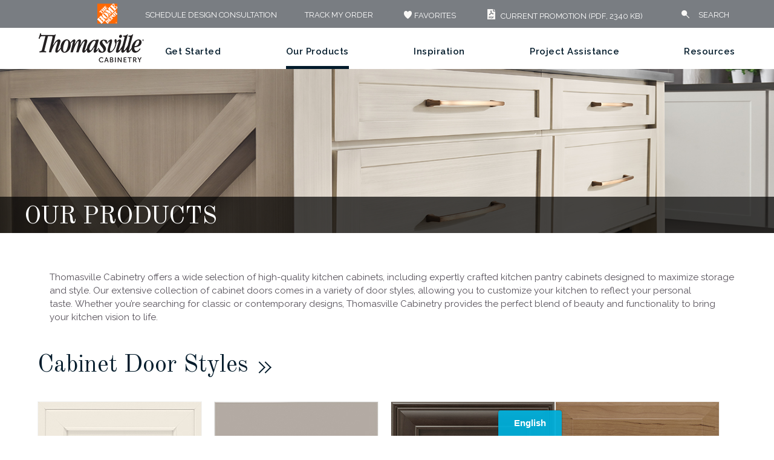

--- FILE ---
content_type: text/html; charset=utf-8
request_url: https://www.thomasvillecabinetry.com/products
body_size: 15667
content:

<!doctype html>
<html class"no-js" lang="en"> 
  <head>
      
<meta name="description" content="Explore a wide range of cabinet door styles for kitchens and bathrooms. Easily filter by wood type and door shape to find the best match for your home.">
<meta name="keywords" content="">
<meta id="navigationtitle" name="navigationtitle" content="Door Styles" />

<link rel="canonical"  href= "https://www.thomasvillecabinetry.com/products" />


	 
       
<!-- OneTrust Cookies Consent Notice start  -->

<script type="text/javascript" src="https://cdn.cookielaw.org/consent/9ea00c3a-2443-406b-a784-0ada656864cf/OtAutoBlock.js"></script>

<script src="https://cdn.cookielaw.org/scripttemplates/otSDKStub.js" type="text/javascript" charset="UTF-8" data-domain-script="9ea00c3a-2443-406b-a784-0ada656864cf" ></script>

<script type="text/javascript">

function OptanonWrapper() { }

</script>

<!-- OneTrust Cookies Consent Notice end  -->
<meta charset="UTF-8" />
<meta http-equiv="X-UA-Compatible" content="IE=edge,chrome=1" />
<meta name="viewport" content="width=device-width, initial-scale=1"/>

<meta name="msapplication-tap-highlight" content="no" />




<meta name="msvalidate.01" content="ECFA11226DC378E3DC186E59074FF459" />
<meta name="format-detection" content="telephone=no">
 
<meta name="p:domain_verify" content="9f8fa4c7687e46bda17f15b7a916ab20"/>
 
<title>
    Cabinetry Products | Thomasville
</title>


<link rel="apple-touch-icon-precomposed" href="/file/media/thomasville/favicon/tvillefavicon200.jpg">
<link rel="shortcut icon" href="/file/media/thomasville/favicon/tvillefavicon152.jpg" />
<link href='//fonts.googleapis.com/css?family=Raleway:500,600,400,700' rel='stylesheet' type='text/css'>
<link href='//fonts.googleapis.com/css?family=Old+Standard+TT:400,700' rel='stylesheet' type='text/css'>


<link href="/Thomasville/Styles/TVL/custom.css" rel="stylesheet" type="text/css">
  
  
       <link href="/Thomasville/Styles/TVL/products-generic.css" rel="stylesheet" type="text/css">
    
<style type="text/css">
    
</style>
<script>
    window.dataLayer = window.dataLayer || [];
    dataLayer.push({'Style': '', 'Shape' : '', 'Wood' : '', 'Finish' : ''});
    dataLayer.push({
        'pageInformation': {
            'page_type': 'product gallery',
        'page_category': 'product gallery',
        'page_subcategory': 'door gallery',
    },
    'siteInformation': {
        'brand': 'Thomasville Cabinetry',
            'brand_type': 'undefined',
            'target_audience': 'undefined'
    }
});
</script>

<script>(function (w, d, s, l, i) {w[l] = w[l] || []; w[l].push({ 'gtm.start': new Date().getTime(), event: 'gtm.js' }); var f = d.getElementsByTagName(s)[0], j = d.createElement(s), dl = l != 'dataLayer' ? '&l=' + l : ''; j.async = true; j.src =
            'https://www.googletagmanager.com/gtm.js?id=' + i + dl; f.parentNode.insertBefore(j, f);
    })(window, document, 'script', 'dataLayer', 'GTM-WT26VB');
</script>

		
      
     <script src="//d.bablic.com/snippet/601db3c41e976d0001bfa3cc.js?version=3.9"></script> 
      

      <script>
          !function (e) {
              if (!window.pintrk) {
                  window.pintrk = function () {
                      window.pintrk.queue.push(Array.prototype.slice.call(arguments))
                  }; var
                      n = window.pintrk; n.queue = [], n.version = "3.0"; var
                          t = document.createElement("script"); t.async = !0, t.src = e; var
                              r = document.getElementsByTagName("script")[0];
                  r.parentNode.insertBefore(t, r)
              }
          }("https://s.pinimg.com/ct/core.js");
          pintrk('load', '2613547566390', { em: '<user_email_address>' });
          pintrk('page');
      </script>
            <noscript>
            <img height="1" width="1" style="display:none;" alt=""
              src="https://ct.pinterest.com/v3/?event=init&tid=2613547566390&pd[em]=<hashed_email_address>&noscript=1" />
            </noscript>
          <script>
              pintrk('track', 'pagevisit');
          </script>


	</head>
	<body  class="product_gallery"  data-controller="product_gallery"  data-ui-controller="ContentShifter">
                
<!-- Google Tag Manager (noscript)GGTK -->
<noscript><iframe src="https://www.googletagmanager.com/ns.html?id=GTM-WT26VB"
height="0" width="0" style="display:none;visibility:hidden"></iframe></noscript>
<!-- End Google Tag Manager (noscript) -->

         
		<div id="container" class="container clearfix">
           	
			<form method="post" action="/products" id="Form1" class="validate-form">
<div class="aspNetHidden">
<input type="hidden" name="__VIEWSTATE" id="__VIEWSTATE" value="/[base64]" />
</div>

<div class="aspNetHidden">

	<input type="hidden" name="__VIEWSTATEGENERATOR" id="__VIEWSTATEGENERATOR" value="C88B21BF" />
</div>
			
							
<div class="utility-nav-wrapper">
    <header>
        <div class="utility-nav">
            <div class="mb-logo">
                <a href="http://www.masterbrand.com" target="_blank" aria-label="MB Logo">
                    <img src="" alt="" /></a>
            </div>
            <nav>
                <ul>
                    
                            <li class="mn-hd-logo"><a aria-label="MB Logo" href="https://www.homedepot.com/" target="_blank">
                                <img src="file/media/thomasville/homedlogo" alt="" /></a></li>
                             

                            <li class="mn-appointment">
                                <a href="https://www.homedepot.com/services/c/kitchen-design/01575162c" target="_blank">Schedule Design Consultation</a>

                            </li>
                        

                            <li class="">
                                <a href="https://tracker.thomasvillecabinetry.com/Customer/ " target="_blank"><i class="Track My Order"></i>Track My Order</a>

                            </li>
                        

                            <li class="mn-favorites">
                                <a href="/favorites"><i class="favorites"></i><span></span>FAVORITES</a>

                            </li>
                        

                            <li class="mn-promo-pdf">
                                <a href="/file/media/thomasville/pages/homepage/promos/2026/thomasville-collections-promo-11526-to-2126.pdf"><em class="nav-pdf"></em>Current Promotion (PDF, 2340 KB)</a>

                            </li>
                        
                            <li class="mn-search">
                                <div class="sm-search"></div>
                            </li>
                            <li class="mn-mobile-search">
                                <div class="mobile-search">
                                    <a href="#"></a>
                                </div>
                            </li>

                        
                </ul>
            </nav>
        </div>
        <div class="main-nav-wrapper">
            <div class="main-nav">
                <div class="menu-icon" id="mobile-menu">
                </div>
                <div class="TVL-logo">
                    <a href="/">
                        <img src="/file/media/thomasville/tvl_cab_black_new.jpg" alt="Thomasville" /></a>

                </div>
                <div class="TVL-ham-logo">
                    <img src="/Thomasville/images/logo.png"" class="sldr-logo" alt="Thomasville" /><a href="javascript:void(0);" class="mobile-close"></a>
                </div>
                <nav>

                    
                           
                            <ul class="desk-nav">
                           
                        
                            <li class="menu-link" data-menuid="getstarted">
                                <a href="/get-started">Get Started</a>
                                <span class="arrow hide"></span>
                            </li>
                        
                            <li class="menu-link" data-menuid="ourproducts">
                                <a href="/products/door-styles/gallery">Our Products</a>
                                <span class="arrow hide"></span>
                            </li>
                        
                            <li class="menu-link" data-menuid="inspiration">
                                <a href="/inspiration-gallery">Inspiration</a>
                                <span class="arrow hide"></span>
                            </li>
                        
                            <li class="menu-link" data-menuid="projectassistance">
                                <a>Project Assistance</a>
                                <span class="arrow hide"></span>
                            </li>
                        
                            <li class="menu-link" data-menuid="resources">
                                <a href="/cabinet-information-resources">Resources</a>
                                <span class="arrow hide"></span>
                            </li>
                        
                            </ul>
                             
                            <div id="resources" class="mega-menu hide">
                                <div class="col-one border-right p-top-18">
                                    <ul>
                                        <li class="hide flex-box dir-column infoHeader">
                                            <span class="backCaption strong">Menu</span>
                                            <a class="header" href=""></a>
                                        </li>
                                        
                                        <li>
                                            <a class="menu-item-container " href="/cabinet-information-resources/literature-downloads" target="" menu-ref="LiteratureDownloads">
                                                <span>Literature Downloads</span>
                                                
                                            </a>
                                        </li>
                                        
                                        <li>
                                            <a class="menu-item-container " href="/cabinet-information-resources/video-library" target="" menu-ref="VideoLibrary">
                                                <span>Video Library</span>
                                                
                                            </a>
                                        </li>
                                        
                                        <li>
                                            <a class="menu-item-container " href="/cabinet-information-resources/faqs" target="" menu-ref="FrequentlyAskedQuestions">
                                                <span>Frequently Asked Questions</span>
                                                
                                            </a>
                                        </li>
                                        
                                    </ul>
                                   
                                   
                                   
                                </div>

                                
                                <div id="LiteratureDownloads" class="sb-menu hide">
                                    <div class="col-two p-top-18 border-right" >
                                        <ul>
                                        <li class="hide flex-box dir-column infoHeader">
                                            <span class="backCaption strong">Back</span>
                                            <a class="header" href=""></a>
                                        </li>
                                        
                                                 
                                    </ul>
                                    </div>
                                    
                                </div>
                                
                                <div id="VideoLibrary" class="sb-menu hide">
                                    <div class="col-two p-top-18 border-right" >
                                        <ul>
                                        <li class="hide flex-box dir-column infoHeader">
                                            <span class="backCaption strong">Back</span>
                                            <a class="header" href=""></a>
                                        </li>
                                        
                                                 
                                    </ul>
                                    </div>
                                    
                                </div>
                                
                                <div id="FrequentlyAskedQuestions" class="sb-menu hide">
                                    <div class="col-two p-top-18 border-right" >
                                        <ul>
                                        <li class="hide flex-box dir-column infoHeader">
                                            <span class="backCaption strong">Back</span>
                                            <a class="header" href=""></a>
                                        </li>
                                        
                                                 
                                    </ul>
                                    </div>
                                    
                                </div>
                                
                            </div>
                            
                            <div id="getstarted" class="mega-menu hide">
                                <div class="col-one border-right p-top-18">
                                    <ul>
                                        <li class="hide flex-box dir-column infoHeader">
                                            <span class="backCaption strong">Menu</span>
                                            <a class="header" href=""></a>
                                        </li>
                                        
                                        <li>
                                            <a class="menu-item-container cone" href="/get-started#find-your-style" target="" menu-ref="FindYourStyle">
                                                <span>Find Your Style</span>
                                                
                                                <span class="arrow"></span>
                                                
                                            </a>
                                        </li>
                                        
                                        <li>
                                            <a class="menu-item-container cone" href="/get-started#plan-your-project" target="" menu-ref="PlanYourProject">
                                                <span>Plan Your Project</span>
                                                
                                                <span class="arrow"></span>
                                                
                                            </a>
                                        </li>
                                        
                                        <li>
                                            <a class="menu-item-container cone" href="/get-started#design-your-room" target="" menu-ref="DesignYourRoom">
                                                <span>Design Your Room</span>
                                                
                                                <span class="arrow"></span>
                                                
                                            </a>
                                        </li>
                                        
                                        <li>
                                            <a class="menu-item-container cone" href="/get-started#install-your-cabinets" target="" menu-ref="InstallYourCabinets">
                                                <span>Install Your Cabinets</span>
                                                
                                                <span class="arrow"></span>
                                                
                                            </a>
                                        </li>
                                        
                                        <li>
                                            <a class="menu-item-container cone" href="/get-started#love-your-space" target="" menu-ref="LoveYourSpace">
                                                <span>Love Your Space</span>
                                                
                                                <span class="arrow"></span>
                                                
                                            </a>
                                        </li>
                                        
                                        <li>
                                            <a class="menu-item-container cone" href="/about" target="" menu-ref="AboutThomasville">
                                                <span>About Thomasville</span>
                                                
                                                <span class="arrow"></span>
                                                
                                            </a>
                                        </li>
                                        
                                    </ul>
                                   
                                   
                                   
                                </div>

                                
                                <div id="FindYourStyle" class="sb-menu hide">
                                    <div class="col-two p-top-18 border-right" >
                                        <ul>
                                        <li class="hide flex-box dir-column infoHeader">
                                            <span class="backCaption strong">Back</span>
                                            <a class="header" href=""></a>
                                        </li>
                                        
                                        <li>
                                            <a class="menu-item-container width-100" href="/get-started/find-your-style/casual" target="">
                                                <div class="flex-box align-item-center width-100">
                                                    
                                                    <div class="flex-box width-100 space-between">
                                                    <span>Casual</span>
                                                    
                                                    </div>
                                                </div>
                                               
                                            </a>
                                        </li>
                                        
                                        <li>
                                            <a class="menu-item-container width-100" href="/get-started/find-your-style/contemporary" target="">
                                                <div class="flex-box align-item-center width-100">
                                                    
                                                    <div class="flex-box width-100 space-between">
                                                    <span>Contemporary</span>
                                                    
                                                    </div>
                                                </div>
                                               
                                            </a>
                                        </li>
                                        
                                        <li>
                                            <a class="menu-item-container width-100" href="/get-started/find-your-style/rustic" target="">
                                                <div class="flex-box align-item-center width-100">
                                                    
                                                    <div class="flex-box width-100 space-between">
                                                    <span>Rustic</span>
                                                    
                                                    </div>
                                                </div>
                                               
                                            </a>
                                        </li>
                                        
                                        <li>
                                            <a class="menu-item-container width-100" href="/get-started/find-your-style/traditional" target="">
                                                <div class="flex-box align-item-center width-100">
                                                    
                                                    <div class="flex-box width-100 space-between">
                                                    <span>Traditional</span>
                                                    
                                                    </div>
                                                </div>
                                               
                                            </a>
                                        </li>
                                        
                                        <li class="flex-box">
                                            <a class="strong" href="/get-started#find-your-style" target="">Learn More</a>
                                        </li>
                                        
                                                 
                                    </ul>
                                    </div>
                                    
                                    <div class="featuredProducts layout-one flex-box p-top-30 hide-in-devices">
                                        <div class="flex-box dir-column ">
                                        
                                            <div class="mb-15"></div>
                                            <a class="flex-box dir-column" target="" href="/inspiration-gallery">
                                                <img class="small-thumb" src="/file/media/thomasville/home/menu/getinspired2.jpg"/>
                                                <div class="mt-10"><a href="/inspiration-gallery" target="">Get Inspired</a></div>
                                            </a>
                                            
                                        </div>
                                    </div>
                                    
                                </div>
                                
                                <div id="PlanYourProject" class="sb-menu hide">
                                    <div class="col-two p-top-18 border-right" >
                                        <ul>
                                        <li class="hide flex-box dir-column infoHeader">
                                            <span class="backCaption strong">Back</span>
                                            <a class="header" href=""></a>
                                        </li>
                                        
                                        <li>
                                            <a class="menu-item-container width-100" href="/get-started/plan-your-project/measure-twice" target="">
                                                <div class="flex-box align-item-center width-100">
                                                    
                                                    <div class="flex-box width-100 space-between">
                                                    <span>Measure Twice</span>
                                                    
                                                    </div>
                                                </div>
                                               
                                            </a>
                                        </li>
                                        
                                        <li>
                                            <a class="menu-item-container width-100" href="/get-started/plan-your-project/the-thomasville-family" target="">
                                                <div class="flex-box align-item-center width-100">
                                                    
                                                    <div class="flex-box width-100 space-between">
                                                    <span>The Thomasville Family</span>
                                                    
                                                    </div>
                                                </div>
                                               
                                            </a>
                                        </li>
                                        
                                        <li>
                                            <a class="menu-item-container width-100" href="/get-started/plan-your-project/visiting-the-home-depot" target="">
                                                <div class="flex-box align-item-center width-100">
                                                    
                                                    <div class="flex-box width-100 space-between">
                                                    <span>Visiting the Home Depot</span>
                                                    
                                                    </div>
                                                </div>
                                               
                                            </a>
                                        </li>
                                        
                                        <li>
                                            <a class="menu-item-container width-100" href="/get-started/plan-your-project/living-through-your-remodel" target="">
                                                <div class="flex-box align-item-center width-100">
                                                    
                                                    <div class="flex-box width-100 space-between">
                                                    <span>Living Through Your Remodel</span>
                                                    
                                                    </div>
                                                </div>
                                               
                                            </a>
                                        </li>
                                        
                                        <li>
                                            <a class="menu-item-container width-100" href="/get-started/make-a-list" target="">
                                                <div class="flex-box align-item-center width-100">
                                                    
                                                    <div class="flex-box width-100 space-between">
                                                    <span>Remodeling Checklist</span>
                                                    
                                                    </div>
                                                </div>
                                               
                                            </a>
                                        </li>
                                        
                                        <li class="flex-box">
                                            <a class="strong" href="/get-started#plan-your-project" target="">Learn More</a>
                                        </li>
                                        
                                                 
                                    </ul>
                                    </div>
                                    
                                    <div class="featuredProducts layout-one flex-box p-top-30 hide-in-devices">
                                        <div class="flex-box dir-column ">
                                        
                                            <div class="mb-15"></div>
                                            <a class="flex-box dir-column" target="_blank" href="https://www.homedepot.com/services/c/kitchen-design/01575162c">
                                                <img class="small-thumb" src="/file/media/thomasville/pages/getstarted/plan_your_project/visiting-homedepot/makeanappointment.jpg"/>
                                                <div class="mt-10"><a href="https://www.homedepot.com/services/c/kitchen-design/01575162c" target="_blank">Make an Appointment</a></div>
                                            </a>
                                            
                                        </div>
                                    </div>
                                    
                                </div>
                                
                                <div id="DesignYourRoom" class="sb-menu hide">
                                    <div class="col-two p-top-18 border-right" >
                                        <ul>
                                        <li class="hide flex-box dir-column infoHeader">
                                            <span class="backCaption strong">Back</span>
                                            <a class="header" href=""></a>
                                        </li>
                                        
                                        <li>
                                            <a class="menu-item-container width-100" href="/get-started/design-your-room/kitchen-cabinets" target="">
                                                <div class="flex-box align-item-center width-100">
                                                    
                                                    <div class="flex-box width-100 space-between">
                                                    <span>Kitchen Cabinets</span>
                                                    
                                                    </div>
                                                </div>
                                               
                                            </a>
                                        </li>
                                        
                                        <li>
                                            <a class="menu-item-container width-100" href="/get-started/design-your-room/bathroom-cabinets" target="">
                                                <div class="flex-box align-item-center width-100">
                                                    
                                                    <div class="flex-box width-100 space-between">
                                                    <span>Bathroom Cabinets</span>
                                                    
                                                    </div>
                                                </div>
                                               
                                            </a>
                                        </li>
                                        
                                        <li>
                                            <a class="menu-item-container width-100" href="/get-started/design-your-room/choosing-a-material" target="">
                                                <div class="flex-box align-item-center width-100">
                                                    
                                                    <div class="flex-box width-100 space-between">
                                                    <span>Choosing a Material</span>
                                                    
                                                    </div>
                                                </div>
                                               
                                            </a>
                                        </li>
                                        
                                        <li>
                                            <a class="menu-item-container width-100" href="/get-started/design-your-room/design-101" target="">
                                                <div class="flex-box align-item-center width-100">
                                                    
                                                    <div class="flex-box width-100 space-between">
                                                    <span>Design 101</span>
                                                    
                                                    </div>
                                                </div>
                                               
                                            </a>
                                        </li>
                                        
                                        <li>
                                            <a class="menu-item-container width-100" href="/get-started/design-your-room/cabinet-construction" target="">
                                                <div class="flex-box align-item-center width-100">
                                                    
                                                    <div class="flex-box width-100 space-between">
                                                    <span>Cabinet Construction</span>
                                                    
                                                    </div>
                                                </div>
                                               
                                            </a>
                                        </li>
                                        
                                        <li>
                                            <a class="menu-item-container width-100" href="/get-started/design-your-room/trends" target="">
                                                <div class="flex-box align-item-center width-100">
                                                    
                                                    <div class="flex-box width-100 space-between">
                                                    <span>Cabinet Trends</span>
                                                    
                                                    </div>
                                                </div>
                                               
                                            </a>
                                        </li>
                                        
                                        <li class="flex-box">
                                            <a class="strong" href="/get-started#design-your-room" target="">Learn More</a>
                                        </li>
                                        
                                           <li class="flex-box dir-column callout align-item-center">
                                                <a href="/get-started/design-your-room/innovative-organization" target="" class="no-padding md-mt-20">
                                                <image class="thumb" src="/file/media/thomasville/pages/getstarted/design_your_room/must-have-organization/gourmet-com.jpg"></image>
                                                <div class="lg-mt-10 lg-mb-10 strong w-194">
                                                    Must Have Organization
                                                </div>
                                                </a>
                                            </li>
                                        
                                                 
                                    </ul>
                                    </div>
                                    
                                    <div class="featuredProducts layout-one flex-box p-top-30 hide-in-devices">
                                        <div class="flex-box dir-column ">
                                        
                                            <div class="mb-15"></div>
                                            <a class="flex-box dir-column" target="" href="https://www.thomasvillecabinetry.com/room-visualizer/">
                                                <img class="small-thumb" src="/file/media/thomasville/home/menu/room-vis-on-tablet.jpg"/>
                                                <div class="mt-10"><a href="https://www.thomasvillecabinetry.com/room-visualizer/" target="">Room Visualizer</a></div>
                                            </a>
                                            
                                        </div>
                                    </div>
                                    
                                </div>
                                
                                <div id="InstallYourCabinets" class="sb-menu hide">
                                    <div class="col-two p-top-18 border-right" >
                                        <ul>
                                        <li class="hide flex-box dir-column infoHeader">
                                            <span class="backCaption strong">Back</span>
                                            <a class="header" href=""></a>
                                        </li>
                                        
                                        <li>
                                            <a class="menu-item-container width-100" href="/get-started/install-your-cabinets/preparing-for-construction" target="">
                                                <div class="flex-box align-item-center width-100">
                                                    
                                                    <div class="flex-box width-100 space-between">
                                                    <span>Preparing for Construction</span>
                                                    
                                                    </div>
                                                </div>
                                               
                                            </a>
                                        </li>
                                        
                                        <li>
                                            <a class="menu-item-container width-100" href="/get-started/install-your-cabinets/working-with-your-installer" target="">
                                                <div class="flex-box align-item-center width-100">
                                                    
                                                    <div class="flex-box width-100 space-between">
                                                    <span>Working with Your Installer</span>
                                                    
                                                    </div>
                                                </div>
                                               
                                            </a>
                                        </li>
                                        
                                        <li class="flex-box">
                                            <a class="strong" href="/get-started#install-your-cabinets" target="">Learn More</a>
                                        </li>
                                        
                                                 
                                    </ul>
                                    </div>
                                    
                                    <div class="featuredProducts layout-one flex-box p-top-30 hide-in-devices">
                                        <div class="flex-box dir-column ">
                                        
                                            <div class="mb-15"></div>
                                            <a class="flex-box dir-column" target="" href="/cabinet-information-resources/video-library">
                                                <img class="small-thumb" src="/file/media/thomasville/home/menu/workingwithyourinstallerheader.jpg"/>
                                                <div class="mt-10"><a href="/cabinet-information-resources/video-library" target="">Installation Videos</a></div>
                                            </a>
                                            
                                        </div>
                                    </div>
                                    
                                </div>
                                
                                <div id="LoveYourSpace" class="sb-menu hide">
                                    <div class="col-two p-top-18 border-right" >
                                        <ul>
                                        <li class="hide flex-box dir-column infoHeader">
                                            <span class="backCaption strong">Back</span>
                                            <a class="header" href=""></a>
                                        </li>
                                        
                                        <li>
                                            <a class="menu-item-container width-100" href="/get-started/love-your-space/care-and-cleaning" target="">
                                                <div class="flex-box align-item-center width-100">
                                                    
                                                    <div class="flex-box width-100 space-between">
                                                    <span>Care and Cleaning</span>
                                                    
                                                    </div>
                                                </div>
                                               
                                            </a>
                                        </li>
                                        
                                        <li>
                                            <a class="menu-item-container width-100" href="/get-started/love-your-space/touch-ups" target="">
                                                <div class="flex-box align-item-center width-100">
                                                    
                                                    <div class="flex-box width-100 space-between">
                                                    <span>Touch-Ups</span>
                                                    
                                                    </div>
                                                </div>
                                               
                                            </a>
                                        </li>
                                        
                                        <li>
                                            <a class="menu-item-container width-100" href="/get-started/love-your-space/adjustments" target="">
                                                <div class="flex-box align-item-center width-100">
                                                    
                                                    <div class="flex-box width-100 space-between">
                                                    <span>Adjustments</span>
                                                    
                                                    </div>
                                                </div>
                                               
                                            </a>
                                        </li>
                                        
                                        <li>
                                            <a class="menu-item-container width-100" href="/get-started/love-your-space/warranty" target="">
                                                <div class="flex-box align-item-center width-100">
                                                    
                                                    <div class="flex-box width-100 space-between">
                                                    <span>Warranty</span>
                                                    
                                                    </div>
                                                </div>
                                               
                                            </a>
                                        </li>
                                        
                                        <li class="flex-box">
                                            <a class="strong" href="/get-started#love-your-space" target="">Learn More</a>
                                        </li>
                                        
                                                 
                                    </ul>
                                    </div>
                                    
                                    <div class="featuredProducts layout-one flex-box p-top-30 hide-in-devices">
                                        <div class="flex-box dir-column ">
                                        
                                            <div class="mb-15"></div>
                                            <a class="flex-box dir-column" target="_blank" href="/file/media/thomasville/pages/resources/literature/5506mbcicarecleaninginstructionsupdate.pdf">
                                                <img class="small-thumb" src="/file/media/thomasville/pages/getstarted/love_your_space/careandcleaning.jpg"/>
                                                <div class="mt-10"><a href="/file/media/thomasville/pages/resources/literature/5506mbcicarecleaninginstructionsupdate.pdf" target="_blank"></a></div>
                                            </a>
                                            
                                                <div class="mt-15 p-top-15 mb-15 border-top flex-box">
                                                   
                                                            <img src="/file/media/thomasville/icons/file_download_fill0_wght400_grad0_opsz48-(1).png" class="download-blue" />
                                                    
                                                    <a href="/file/media/thomasville/pages/resources/literature/5506mbcicarecleaninginstructionsupdate.pdf" target="_blank"> Download Care and Cleaning Guide</a>
                                                </div>
                                            
                                        </div>
                                    </div>
                                    
                                </div>
                                
                                <div id="AboutThomasville" class="sb-menu hide">
                                    <div class="col-two p-top-18 border-right" >
                                        <ul>
                                        <li class="hide flex-box dir-column infoHeader">
                                            <span class="backCaption strong">Back</span>
                                            <a class="header" href=""></a>
                                        </li>
                                        
                                        <li>
                                            <a class="menu-item-container width-100" href="/about#the-thomasville-story" target="">
                                                <div class="flex-box align-item-center width-100">
                                                    
                                                    <div class="flex-box width-100 space-between">
                                                    <span>The Thomasville Story</span>
                                                    
                                                    </div>
                                                </div>
                                               
                                            </a>
                                        </li>
                                        
                                        <li>
                                            <a class="menu-item-container width-100" href="/about#our-history" target="">
                                                <div class="flex-box align-item-center width-100">
                                                    
                                                    <div class="flex-box width-100 space-between">
                                                    <span>Our History</span>
                                                    
                                                    </div>
                                                </div>
                                               
                                            </a>
                                        </li>
                                        
                                        <li>
                                            <a class="menu-item-container width-100" href="/about#the-home-depot-connection" target="">
                                                <div class="flex-box align-item-center width-100">
                                                    
                                                    <div class="flex-box width-100 space-between">
                                                    <span>The Home Depot Connection</span>
                                                    
                                                    </div>
                                                </div>
                                               
                                            </a>
                                        </li>
                                        
                                        <li>
                                            <a class="menu-item-container width-100" href="/about#sustainability-commitment" target="">
                                                <div class="flex-box align-item-center width-100">
                                                    
                                                    <div class="flex-box width-100 space-between">
                                                    <span>Sustainability</span>
                                                    
                                                    </div>
                                                </div>
                                               
                                            </a>
                                        </li>
                                        
                                        <li class="flex-box">
                                            <a class="strong" href="/about" target="">Learn More</a>
                                        </li>
                                        
                                                 
                                    </ul>
                                    </div>
                                    
                                    <div class="featuredProducts layout-one flex-box p-top-30 hide-in-devices">
                                        <div class="flex-box dir-column ">
                                        
                                            <div class="mb-15"></div>
                                            <a class="flex-box dir-column" target="" href="/get-started/love-your-space/warranty">
                                                <img class="small-thumb" src="/file/media/thomasville/home/menu/tvl_waranty_black_tall.png"/>
                                                <div class="mt-10"><a href="/get-started/love-your-space/warranty" target="">Limited Lifetime Warranty</a></div>
                                            </a>
                                            
                                        </div>
                                    </div>
                                    
                                </div>
                                
                            </div>
                            
                            <div id="ourproducts" class="mega-menu hide">
                                <div class="col-one border-right p-top-18">
                                    <ul>
                                        <li class="hide flex-box dir-column infoHeader">
                                            <span class="backCaption strong">Menu</span>
                                            <a class="header" href=""></a>
                                        </li>
                                        
                                        <li>
                                            <a class="menu-item-container cone" href="/products/door-styles" target="" menu-ref="DoorStyles">
                                                <span>Door Styles</span>
                                                
                                                <span class="arrow"></span>
                                                
                                            </a>
                                        </li>
                                        
                                        <li>
                                            <a class="menu-item-container cone" href="/products/finishes" target="" menu-ref="Finishes">
                                                <span>Finishes</span>
                                                
                                                <span class="arrow"></span>
                                                
                                            </a>
                                        </li>
                                        
                                        <li>
                                            <a class="menu-item-container cone" href="/products/cabinet-interiors" target="" menu-ref="Organization">
                                                <span>Organization</span>
                                                
                                                <span class="arrow"></span>
                                                
                                            </a>
                                        </li>
                                        
                                        <li>
                                            <a class="menu-item-container cone" href="/products/mouldings-accents" target="" menu-ref="Embellishments">
                                                <span>Embellishments</span>
                                                
                                                <span class="arrow"></span>
                                                
                                            </a>
                                        </li>
                                        
                                        <li>
                                            <a class="menu-item-container cone" href="/products/appliance-cabinets" target="" menu-ref="ApplianceCabinets">
                                                <span>Appliance Cabinets</span>
                                                
                                                <span class="arrow"></span>
                                                
                                            </a>
                                        </li>
                                        
                                        <li>
                                            <a class="menu-item-container cone" href="/products/specialty-cabinets" target="" menu-ref="SpecialtyCabinets">
                                                <span>Specialty Cabinets</span>
                                                
                                                <span class="arrow"></span>
                                                
                                            </a>
                                        </li>
                                        
                                        <li>
                                            <a class="menu-item-container cone" href="/products/mullion-doors-inserts" target="" menu-ref="MullionGlassDoors">
                                                <span>Mullion & Glass Doors</span>
                                                
                                                <span class="arrow"></span>
                                                
                                            </a>
                                        </li>
                                        
                                        <li>
                                            <a class="menu-item-container cone" href="/products/hardware" target="" menu-ref="Hardware">
                                                <span>Hardware</span>
                                                
                                                <span class="arrow"></span>
                                                
                                            </a>
                                        </li>
                                        
                                        <li>
                                            <a class="menu-item-container cone" href="/products" target="" menu-ref="AllProducts">
                                                <span>All Products</span>
                                                
                                                <span class="arrow"></span>
                                                
                                            </a>
                                        </li>
                                        
                                    </ul>
                                   
                                   
                                   
                                </div>

                                
                                <div id="DoorStyles" class="sb-menu hide">
                                    <div class="col-two p-top-18 border-right" >
                                        <ul>
                                        <li class="hide flex-box dir-column infoHeader">
                                            <span class="backCaption strong">Back</span>
                                            <a class="header" href=""></a>
                                        </li>
                                        
                                        <li>
                                            <a class="menu-item-container width-100" href="/products/door-styles#View_Doors_by_Finish" target="">
                                                <div class="flex-box align-item-center width-100">
                                                    
                                                    <div class="flex-box width-100 space-between">
                                                    <span>View by Finish</span>
                                                    
                                                    </div>
                                                </div>
                                               
                                            </a>
                                        </li>
                                        
                                        <li>
                                            <a class="menu-item-container width-100" href="/products/door-styles#View_Doors_by_Style" target="">
                                                <div class="flex-box align-item-center width-100">
                                                    
                                                    <div class="flex-box width-100 space-between">
                                                    <span>View by Style</span>
                                                    
                                                    </div>
                                                </div>
                                               
                                            </a>
                                        </li>
                                        
                                        <li>
                                            <a class="menu-item-container width-100" href="/products/door-styles#View_Doors_by_Collection" target="">
                                                <div class="flex-box align-item-center width-100">
                                                    
                                                    <div class="flex-box width-100 space-between">
                                                    <span>View by Collection</span>
                                                    
                                                    </div>
                                                </div>
                                               
                                            </a>
                                        </li>
                                        
                                        <li>
                                            <a class="menu-item-container width-100" href="/products/door-styles#View_Doors_by_Construction" target="">
                                                <div class="flex-box align-item-center width-100">
                                                    
                                                    <div class="flex-box width-100 space-between">
                                                    <span>View by Construction</span>
                                                    
                                                    </div>
                                                </div>
                                               
                                            </a>
                                        </li>
                                        
                                        <li class="flex-box">
                                            <a class="strong" href="/products/door-styles/gallery" target="">View All Door Styles</a>
                                        </li>
                                        
                                           <li class="flex-box dir-column callout align-item-center">
                                                <a href="/products/door-styles/gallery?sort=most%20popular" target="" class="no-padding md-mt-20">
                                                <image class="thumb" src="/file/media/thomasville/products/feature-product-images/doors.jpg"></image>
                                                <div class="lg-mt-10 lg-mb-10 strong w-194">
                                                    Most Popular Styles
                                                </div>
                                                </a>
                                            </li>
                                        
                                                 
                                    </ul>
                                    </div>
                                    
                                    <div class="featuredProducts layout-one flex-box p-top-30 hide-in-devices">
                                        <div class="flex-box dir-column ">
                                        
                                            <div class="mb-15"></div>
                                            <a class="flex-box dir-column" target="" href="/products/door-styles/gallery?Style=shaker&Browse%20By=color">
                                                <img class="small-thumb" src="/file/media/thomasville/products/feature-product-images/paintedshaker.jpg"/>
                                                <div class="mt-10"><a href="/products/door-styles/gallery?Style=shaker&Browse%20By=color" target="">View Painted Shaker</a></div>
                                            </a>
                                            
                                        </div>
                                    </div>
                                    
                                </div>
                                
                                <div id="Finishes" class="sb-menu hide">
                                    <div class="col-two p-top-18 border-right" >
                                        <ul>
                                        <li class="hide flex-box dir-column infoHeader">
                                            <span class="backCaption strong">Back</span>
                                            <a class="header" href=""></a>
                                        </li>
                                        
                                        <li>
                                            <a class="menu-item-container width-100" href="/products/finishes#View_Finishes_Colors_by_Look" target="">
                                                <div class="flex-box align-item-center width-100">
                                                    
                                                    <div class="flex-box width-100 space-between">
                                                    <span>View by Look</span>
                                                    
                                                    </div>
                                                </div>
                                               
                                            </a>
                                        </li>
                                        
                                        <li>
                                            <a class="menu-item-container width-100" href="/products/finishes#View_Finishes_Colors_by_Material" target="">
                                                <div class="flex-box align-item-center width-100">
                                                    
                                                    <div class="flex-box width-100 space-between">
                                                    <span>View by Material</span>
                                                    
                                                    </div>
                                                </div>
                                               
                                            </a>
                                        </li>
                                        
                                        <li>
                                            <a class="menu-item-container width-100" href="/products/finishes#View_Finishes_Colors_by_Collection" target="">
                                                <div class="flex-box align-item-center width-100">
                                                    
                                                    <div class="flex-box width-100 space-between">
                                                    <span>View by Collection</span>
                                                    
                                                    </div>
                                                </div>
                                               
                                            </a>
                                        </li>
                                        
                                        <li class="flex-box">
                                            <a class="strong" href="/products/finishes/gallery" target="">View All Finishes</a>
                                        </li>
                                        
                                           <li class="flex-box dir-column callout align-item-center">
                                                <a href="/products/finishes/gallery?sort=most%20popular" target="" class="no-padding md-mt-20">
                                                <image class="thumb" src="/file/media/thomasville/products/feature-product-images/popularfinishes.jpg"></image>
                                                <div class="lg-mt-10 lg-mb-10 strong w-194">
                                                    Most Popular Finishes
                                                </div>
                                                </a>
                                            </li>
                                        
                                                 
                                    </ul>
                                    </div>
                                    
                                    <div class="featuredProducts layout-one flex-box p-top-30 hide-in-devices">
                                        <div class="flex-box dir-column ">
                                        
                                            <div class="mb-15"></div>
                                            <a class="flex-box dir-column" target="" href="/products/finishes/gallery?Browse%20By=color">
                                                <img class="small-thumb" src="/file/media/thomasville/products/feature-product-images/finishes.jpg"/>
                                                <div class="mt-10"><a href="/products/finishes/gallery?Browse%20By=color" target="">Painted Looks</a></div>
                                            </a>
                                            
                                        </div>
                                    </div>
                                    
                                </div>
                                
                                <div id="Organization" class="sb-menu hide">
                                    <div class="col-two p-top-18 border-right" >
                                        <ul>
                                        <li class="hide flex-box dir-column infoHeader">
                                            <span class="backCaption strong">Back</span>
                                            <a class="header" href=""></a>
                                        </li>
                                        
                                        <li>
                                            <a class="menu-item-container width-100" href="/products/cabinet-interiors#View_Organization_by_Cabinet_Type" target="">
                                                <div class="flex-box align-item-center width-100">
                                                    
                                                    <div class="flex-box width-100 space-between">
                                                    <span>View by Cabinet Type</span>
                                                    
                                                    </div>
                                                </div>
                                               
                                            </a>
                                        </li>
                                        
                                        <li>
                                            <a class="menu-item-container width-100" href="/products/cabinet-interiors#View_Organization_by_Room" target="">
                                                <div class="flex-box align-item-center width-100">
                                                    
                                                    <div class="flex-box width-100 space-between">
                                                    <span>View by Room</span>
                                                    
                                                    </div>
                                                </div>
                                               
                                            </a>
                                        </li>
                                        
                                        <li>
                                            <a class="menu-item-container width-100" href="/products/cabinet-interiors#View_Organization_by_Storage_Need" target="">
                                                <div class="flex-box align-item-center width-100">
                                                    
                                                    <div class="flex-box width-100 space-between">
                                                    <span>View by Storage Need</span>
                                                    
                                                    </div>
                                                </div>
                                               
                                            </a>
                                        </li>
                                        
                                        <li>
                                            <a class="menu-item-container width-100" href="/products/cabinet-interiors#View_Organization_by_Collection" target="">
                                                <div class="flex-box align-item-center width-100">
                                                    
                                                    <div class="flex-box width-100 space-between">
                                                    <span>View by Collection</span>
                                                    
                                                    </div>
                                                </div>
                                               
                                            </a>
                                        </li>
                                        
                                        <li class="flex-box">
                                            <a class="strong" href="/products/cabinet-interiors/gallery" target="">View All Organization</a>
                                        </li>
                                        
                                                 
                                    </ul>
                                    </div>
                                    
                                    <div class="featuredProducts layout-one flex-box p-top-30 hide-in-devices">
                                        <div class="flex-box dir-column ">
                                        
                                            <div class="mb-15"></div>
                                            <a class="flex-box dir-column" target="" href="/products/cabinet-interiors/gallery?Storage Need=Everyday Essentials">
                                                <img class="small-thumb" src="/file/media/thomasville/products/feature-product-images/org.jpg"/>
                                                <div class="mt-10"><a href="/products/cabinet-interiors/gallery?Storage Need=Everyday Essentials" target="">Everyday Essentials</a></div>
                                            </a>
                                            
                                        </div>
                                    </div>
                                    
                                </div>
                                
                                <div id="Embellishments" class="sb-menu hide">
                                    <div class="col-two p-top-18 border-right" >
                                        <ul>
                                        <li class="hide flex-box dir-column infoHeader">
                                            <span class="backCaption strong">Back</span>
                                            <a class="header" href=""></a>
                                        </li>
                                        
                                        <li>
                                            <a class="menu-item-container width-100" href="/products/mouldings-accents#View_Embellishments_by_Type" target="">
                                                <div class="flex-box align-item-center width-100">
                                                    
                                                    <div class="flex-box width-100 space-between">
                                                    <span>View by Type</span>
                                                    
                                                    </div>
                                                </div>
                                               
                                            </a>
                                        </li>
                                        
                                        <li>
                                            <a class="menu-item-container width-100" href="/products/mouldings-accents#View_Embellishments_by_Collection" target="">
                                                <div class="flex-box align-item-center width-100">
                                                    
                                                    <div class="flex-box width-100 space-between">
                                                    <span>View by Collection</span>
                                                    
                                                    </div>
                                                </div>
                                               
                                            </a>
                                        </li>
                                        
                                        <li class="flex-box">
                                            <a class="strong" href="/products/mouldings-accents/gallery" target="">View All Embellishments</a>
                                        </li>
                                        
                                                 
                                    </ul>
                                    </div>
                                    
                                    <div class="featuredProducts layout-one flex-box p-top-30 hide-in-devices">
                                        <div class="flex-box dir-column ">
                                        
                                            <div class="mb-15"></div>
                                            <a class="flex-box dir-column" target="" href="/products/mouldings-accents/gallery?Type=mouldings">
                                                <img class="small-thumb" src="/file/media/thomasville/products/feature-product-images/embellishments.jpg"/>
                                                <div class="mt-10"><a href="/products/mouldings-accents/gallery?Type=mouldings" target="">Moulding Stacks</a></div>
                                            </a>
                                            
                                        </div>
                                    </div>
                                    
                                </div>
                                
                                <div id="ApplianceCabinets" class="sb-menu hide">
                                    <div class="col-two p-top-18 border-right" >
                                        <ul>
                                        <li class="hide flex-box dir-column infoHeader">
                                            <span class="backCaption strong">Back</span>
                                            <a class="header" href=""></a>
                                        </li>
                                        
                                        <li>
                                            <a class="menu-item-container width-100" href="/products/appliance-cabinets#View_Appliance_Cabinets_by_Type" target="">
                                                <div class="flex-box align-item-center width-100">
                                                    
                                                    <div class="flex-box width-100 space-between">
                                                    <span>View by Type</span>
                                                    
                                                    </div>
                                                </div>
                                               
                                            </a>
                                        </li>
                                        
                                        <li>
                                            <a class="menu-item-container width-100" href="/products/appliance-cabinets#View_Appliance_Cabinets_by_Collection" target="">
                                                <div class="flex-box align-item-center width-100">
                                                    
                                                    <div class="flex-box width-100 space-between">
                                                    <span>View by Collection</span>
                                                    
                                                    </div>
                                                </div>
                                               
                                            </a>
                                        </li>
                                        
                                        <li class="flex-box">
                                            <a class="strong" href="/products/appliance-cabinets/gallery" target="">View All ApplianceCabinets</a>
                                        </li>
                                        
                                                 
                                    </ul>
                                    </div>
                                    
                                    <div class="featuredProducts layout-one flex-box p-top-30 hide-in-devices">
                                        <div class="flex-box dir-column ">
                                        
                                            <div class="mb-15"></div>
                                            <a class="flex-box dir-column" target="" href="/products/appliance-cabinets/Cabinets-Base-Microwave">
                                                <img class="small-thumb" src="/file/media/thomasville/products/product-category-landing-page/appliance-cabinets/drawer-base-with-warming-drawer-cutout-175.jpg"/>
                                                <div class="mt-10"><a href="/products/appliance-cabinets/Cabinets-Base-Microwave" target="">Warming Drawer</a></div>
                                            </a>
                                            
                                        </div>
                                    </div>
                                    
                                </div>
                                
                                <div id="SpecialtyCabinets" class="sb-menu hide">
                                    <div class="col-two p-top-18 border-right" >
                                        <ul>
                                        <li class="hide flex-box dir-column infoHeader">
                                            <span class="backCaption strong">Back</span>
                                            <a class="header" href=""></a>
                                        </li>
                                        
                                        <li>
                                            <a class="menu-item-container width-100" href="/products/specialty-cabinets#View_Specialty_Cabinets_by_Type" target="">
                                                <div class="flex-box align-item-center width-100">
                                                    
                                                    <div class="flex-box width-100 space-between">
                                                    <span>View by Type</span>
                                                    
                                                    </div>
                                                </div>
                                               
                                            </a>
                                        </li>
                                        
                                        <li>
                                            <a class="menu-item-container width-100" href="/products/specialty-cabinets#View_Specialty_Cabinets_by_Collection" target="">
                                                <div class="flex-box align-item-center width-100">
                                                    
                                                    <div class="flex-box width-100 space-between">
                                                    <span>View by Collection</span>
                                                    
                                                    </div>
                                                </div>
                                               
                                            </a>
                                        </li>
                                        
                                        <li class="flex-box">
                                            <a class="strong" href="/products/specialty-cabinets/gallery" target="">View All Specialty Cabinets</a>
                                        </li>
                                        
                                                 
                                    </ul>
                                    </div>
                                    
                                    <div class="featuredProducts layout-one flex-box p-top-30 hide-in-devices">
                                        <div class="flex-box dir-column ">
                                        
                                            <div class="mb-15"></div>
                                            <a class="flex-box dir-column" target="" href="/products/specialty-cabinets/cabinets-pantry-walk-through-cabinet">
                                                <img class="small-thumb" src="/file/media/thomasville/products/feature-product-images/specialty.jpg"/>
                                                <div class="mt-10"><a href="/products/specialty-cabinets/cabinets-pantry-walk-through-cabinet" target="">Pantry Walk through Cabinet</a></div>
                                            </a>
                                            
                                        </div>
                                    </div>
                                    
                                </div>
                                
                                <div id="MullionGlassDoors" class="sb-menu hide">
                                    <div class="col-two p-top-18 border-right" >
                                        <ul>
                                        <li class="hide flex-box dir-column infoHeader">
                                            <span class="backCaption strong">Back</span>
                                            <a class="header" href=""></a>
                                        </li>
                                        
                                        <li>
                                            <a class="menu-item-container width-100" href="/products/mullion-doors-inserts#View_Mullion_and_Glass_Doors_by_Type" target="">
                                                <div class="flex-box align-item-center width-100">
                                                    
                                                    <div class="flex-box width-100 space-between">
                                                    <span>View by Type</span>
                                                    
                                                    </div>
                                                </div>
                                               
                                            </a>
                                        </li>
                                        
                                        <li>
                                            <a class="menu-item-container width-100" href="/products/mullion-doors-inserts#View_Mullion_and_Glass_Doors_by_Collection" target="">
                                                <div class="flex-box align-item-center width-100">
                                                    
                                                    <div class="flex-box width-100 space-between">
                                                    <span>View by Collection</span>
                                                    
                                                    </div>
                                                </div>
                                               
                                            </a>
                                        </li>
                                        
                                        <li class="flex-box">
                                            <a class="strong" href="/products/mullion-doors-inserts/gallery" target="">View All Mullion & Glass Doors</a>
                                        </li>
                                        
                                                 
                                    </ul>
                                    </div>
                                    
                                    <div class="featuredProducts layout-one flex-box p-top-30 hide-in-devices">
                                        <div class="flex-box dir-column ">
                                        
                                            <div class="mb-15"></div>
                                            <a class="flex-box dir-column" target="" href="/products/mullion-doors-inserts/textured-glass-seeded">
                                                <img class="small-thumb" src="/file/media/thomasville/products/feature-product-images/glass.jpg"/>
                                                <div class="mt-10"><a href="/products/mullion-doors-inserts/textured-glass-seeded" target="">Cabinet with Frost Glass</a></div>
                                            </a>
                                            
                                        </div>
                                    </div>
                                    
                                </div>
                                
                                <div id="Hardware" class="sb-menu hide">
                                    <div class="col-two p-top-18 border-right" >
                                        <ul>
                                        <li class="hide flex-box dir-column infoHeader">
                                            <span class="backCaption strong">Back</span>
                                            <a class="header" href=""></a>
                                        </li>
                                        
                                        <li>
                                            <a class="menu-item-container width-100" href="/products/hardware#View_Hardware_by_Type" target="">
                                                <div class="flex-box align-item-center width-100">
                                                    
                                                    <div class="flex-box width-100 space-between">
                                                    <span>View by Type</span>
                                                    
                                                    </div>
                                                </div>
                                               
                                            </a>
                                        </li>
                                        
                                        <li>
                                            <a class="menu-item-container width-100" href="/products/hardware#View_Hardware_by_Finish_Color" target="">
                                                <div class="flex-box align-item-center width-100">
                                                    
                                                    <div class="flex-box width-100 space-between">
                                                    <span>View by Finish/Color</span>
                                                    
                                                    </div>
                                                </div>
                                               
                                            </a>
                                        </li>
                                        
                                        <li>
                                            <a class="menu-item-container width-100" href="/products/hardware#View_Hardware_by_Collection" target="">
                                                <div class="flex-box align-item-center width-100">
                                                    
                                                    <div class="flex-box width-100 space-between">
                                                    <span>View by Collection</span>
                                                    
                                                    </div>
                                                </div>
                                               
                                            </a>
                                        </li>
                                        
                                        <li class="flex-box">
                                            <a class="strong" href="/products/hardware/gallery" target="">View All Hardware</a>
                                        </li>
                                        
                                                 
                                    </ul>
                                    </div>
                                    
                                    <div class="featuredProducts layout-one flex-box p-top-30 hide-in-devices">
                                        <div class="flex-box dir-column ">
                                        
                                            <div class="mb-15"></div>
                                            <a class="flex-box dir-column" target="" href="/products/hardware/gallery?Hardware Type=knob,pull">
                                                <img class="small-thumb" src="/file/media/thomasville/products/feature-product-images/hardware.jpg"/>
                                                <div class="mt-10"><a href="/products/hardware/gallery?Hardware Type=knob,pull" target="">View All Knobs & Pulls</a></div>
                                            </a>
                                            
                                        </div>
                                    </div>
                                    
                                </div>
                                
                                <div id="AllProducts" class="sb-menu hide">
                                    <div class="col-two p-top-18 border-right" >
                                        <ul>
                                        <li class="hide flex-box dir-column infoHeader">
                                            <span class="backCaption strong">Back</span>
                                            <a class="header" href=""></a>
                                        </li>
                                        
                                        <li class="flex-box">
                                            <a class="strong" href="/products" target="">View All Product Categories</a>
                                        </li>
                                        
                                                 
                                    </ul>
                                    </div>
                                    
                                </div>
                                
                            </div>
                            
                            <div id="inspiration" class="mega-menu hide">
                                <div class="col-one border-right p-top-18">
                                    <ul>
                                        <li class="hide flex-box dir-column infoHeader">
                                            <span class="backCaption strong">Menu</span>
                                            <a class="header" href=""></a>
                                        </li>
                                        
                                        <li>
                                            <a class="menu-item-container " href="https://www.thomasvillecabinetry.com/room-visualizer/" target="" menu-ref="RoomVisualizer">
                                                <span>Room Visualizer</span>
                                                
                                            </a>
                                        </li>
                                        
                                        <li>
                                            <a class="menu-item-container " href="/inspiration-gallery" target="" menu-ref="InspirationGallery">
                                                <span>Inspiration Gallery</span>
                                                
                                            </a>
                                        </li>
                                        
                                    </ul>
                                   
                                   
                                   
                                </div>

                                
                                <div id="RoomVisualizer" class="sb-menu hide">
                                    <div class="col-two p-top-18 border-right" >
                                        <ul>
                                        <li class="hide flex-box dir-column infoHeader">
                                            <span class="backCaption strong">Back</span>
                                            <a class="header" href=""></a>
                                        </li>
                                        
                                                 
                                    </ul>
                                    </div>
                                    
                                </div>
                                
                                <div id="InspirationGallery" class="sb-menu hide">
                                    <div class="col-two p-top-18 border-right" >
                                        <ul>
                                        <li class="hide flex-box dir-column infoHeader">
                                            <span class="backCaption strong">Back</span>
                                            <a class="header" href=""></a>
                                        </li>
                                        
                                                 
                                    </ul>
                                    </div>
                                    
                                </div>
                                
                            </div>
                            
                            <div id="projectassistance" class="mega-menu hide">
                                <div class="col-one border-right p-top-18">
                                    <ul>
                                        <li class="hide flex-box dir-column infoHeader">
                                            <span class="backCaption strong">Menu</span>
                                            <a class="header" href=""></a>
                                        </li>
                                        
                                        <li>
                                            <a class="menu-item-container " href="/budget-estimator" target="" menu-ref="BudgetEstimator">
                                                <span>Budget Estimator</span>
                                                
                                            </a>
                                        </li>
                                        
                                        <li>
                                            <a class="menu-item-container " href="https://www.homedepot.com/b/Thomasville/Thomasville-Artisan/Thomasville-Classic/Thomasville-Nouveau/N-5yc1vZ3ihZpdoZpdqZz9q/Ntk-google/Ntt-thomasville%2Bsamples?NCNI-5" target="_blank" menu-ref="OrderaSample">
                                                <span>Order a Sample</span>
                                                
                                            </a>
                                        </li>
                                        
                                    </ul>
                                   
                                   
                                   
                                </div>

                                
                                <div id="BudgetEstimator" class="sb-menu hide">
                                    <div class="col-two p-top-18 border-right" >
                                        <ul>
                                        <li class="hide flex-box dir-column infoHeader">
                                            <span class="backCaption strong">Back</span>
                                            <a class="header" href=""></a>
                                        </li>
                                        
                                                 
                                    </ul>
                                    </div>
                                    
                                </div>
                                
                                <div id="OrderaSample" class="sb-menu hide">
                                    <div class="col-two p-top-18 border-right" >
                                        <ul>
                                        <li class="hide flex-box dir-column infoHeader">
                                            <span class="backCaption strong">Back</span>
                                            <a class="header" href=""></a>
                                        </li>
                                        
                                                 
                                    </ul>
                                    </div>
                                    
                                </div>
                                
                            </div>
                            


                </nav>
                <div class="global-search">
                    <ul>
                        <li>
                            <input type="text" class="search" placeholder="Search..." id="search"></li>
                        <li>
                            <button type="submit" id="search-submit"><span></span></button>
                            <span id="search-heading">search</span></li>
                    </ul>
                </div>
            </div>
        </div>
    </header>
</div>


			
				<div id="main" class="main banner-part" role="main">
					
					

<div id="main" class="main banner-part" role="main">
    <div class="main-content-wrapper">
        <div class="wrapper">
            <section class="banner-t1">
                <div class="banner-t1-topcontent">
                    <h1>OUR PRODUCTS</h1>
                </div>
                <div class="banner-t1-image">
                     
                        <img src="/file/media/thomasville/products/banner-images/our-products.jpg" class="img-responsive ie-flex-1" alt="" data-pin-no-hover="true">
                    
                </div>
            </section>
            <div class="main-content">
                 
                 <div class="block_description">
                     <p><span>Thomasville Cabinetry offers a wide selection of high-quality kitchen cabinets, including expertly crafted kitchen pantry cabinets designed to maximize storage and style.&nbsp;</span>Our extensive collection of cabinet doors comes in a variety of door styles, allowing you to customize your kitchen to reflect your personal taste.&nbsp;Whether you&rsquo;re searching for classic or contemporary designs, Thomasville Cabinetry provides the perfect blend of beauty and functionality to bring your kitchen vision to life.</p>
                </div>
                
                         <div class="card-panel">
                    <h2><a href="/products/door-styles" target="">Cabinet Door Styles </a>
                        <div class="fwd-arrow"></div>
                        <div class="fwd-arrow right-arrow"></div>
                    </h2>
                    <div class="sub-heading"></div>
                    <div class="cards">
                        

                        <div class="card-block">
                            <a href="/products/door-styles#View_Doors_by_Finish_Color" target="" class="vertical-pole">
                                <div>
                                    <img src="/file/media/thomasville/products/our-product-landing-page/door-styles/finish.jpg" class="thumbnail" alt="finish"/>
                                    
                                    <div class="card-block-content">
                                        
                                        <h3 class="card-block-header">
                                            By Finish
                                        </h3>
                                        
                                        <p>Narrow your choices by selecting a finish/color type.</p>
                                        
                                    </div>
                                </div>
                                
                                
                                    <div><span class="card-cta">View Doors by Finish/Color</span></div>
                                
                            </a>
                        </div>

                        

                        <div class="card-block">
                            <a href="/products/door-styles#View_Doors_by_Style" target="" class="vertical-pole">
                                <div>
                                    <img src="/file/media/thomasville/products/our-product-landing-page/door-styles/style.jpg" class="thumbnail" alt="style"/>
                                    
                                    <div class="card-block-content">
                                        
                                        <h3 class="card-block-header">
                                            By Style
                                        </h3>
                                        
                                        <p>Narrow your choices by selecting a style category.</p>
                                        
                                    </div>
                                </div>
                                
                                
                                    <div><span class="card-cta">View Doors by Style</span></div>
                                
                            </a>
                        </div>

                        

                        <div class="card-block">
                            <a href="/products/door-styles#View_Doors_by_Collection" target="" class="vertical-pole">
                                <div>
                                    <img src="/file/media/thomasville/products/our-product-landing-page/door-styles/collection.jpg" class="thumbnail" alt="collection"/>
                                    
                                    <div class="card-block-content">
                                        
                                        <h3 class="card-block-header">
                                            By Collection
                                        </h3>
                                        
                                        <p>Narrow your choices by selecting a cabinet collection.</p>
                                        
                                    </div>
                                </div>
                                
                                
                                    <div><span class="card-cta">View Doors by Collection</span></div>
                                
                            </a>
                        </div>

                        

                        <div class="card-block">
                            <a href="/products/door-styles#View_Doors_by_Construction" target="" class="vertical-pole">
                                <div>
                                    <img src="/file/media/thomasville/products/our-product-landing-page/door-styles/construction.jpg" class="thumbnail" alt="construction"/>
                                    
                                    <div class="card-block-content">
                                        
                                        <h3 class="card-block-header">
                                            By Construction
                                        </h3>
                                        
                                        <p>Narrow your choices by selecting a construction type.</p>
                                        
                                    </div>
                                </div>
                                
                                
                                    <div><span class="card-cta">View Doors by Construction</span></div>
                                
                            </a>
                        </div>

                        

                        <div class="card-block">
                            <a href="/products/door-styles/gallery" target="" class="vertical-pole">
                                <div>
                                    <img src="/file/media/thomasville/products/our-product-landing-page/door-styles/all.jpg" class="thumbnail" alt="all"/>
                                    
                                    <div class="card-block-content">
                                        
                                        <h3 class="card-block-header">
                                            View All
                                        </h3>
                                        
                                        <p>See the entire Thomasville door style offering.</p>
                                        
                                    </div>
                                </div>
                                
                                
                                    <div><span class="card-cta">View All Door Styles</span></div>
                                
                            </a>
                        </div>

                        
                    </div>
                </div>
                
                         <div class="card-panel">
                    <h2><a href="/products/finishes" target="">Finishes/Colors</a>
                        <div class="fwd-arrow"></div>
                        <div class="fwd-arrow right-arrow"></div>
                    </h2>
                    <div class="sub-heading"></div>
                    <div class="cards">
                        

                        <div class="card-block">
                            <a href="/products/finishes#View_Finishes_Colors_by_Look" target="" class="vertical-pole">
                                <div>
                                    <img src="/file/media/thomasville/products/our-product-landing-page/finishes/look.jpg" class="thumbnail" alt="look"/>
                                    
                                    <div class="card-block-content">
                                        
                                        <h3 class="card-block-header">
                                            By Look
                                        </h3>
                                        
                                        <p>Narrow your choices by selecting a finish/color type.</p>
                                        
                                    </div>
                                </div>
                                
                                
                                    <div><span class="card-cta">View Finishes by Look</span></div>
                                
                            </a>
                        </div>

                        

                        <div class="card-block">
                            <a href="/products/finishes#View_Finishes_Colors_by_Material" target="" class="vertical-pole">
                                <div>
                                    <img src="/file/media/thomasville/products/our-product-landing-page/finishes/material.jpg" class="thumbnail" alt="material"/>
                                    
                                    <div class="card-block-content">
                                        
                                        <h3 class="card-block-header">
                                            By Material
                                        </h3>
                                        
                                        <p>Narrow your choices by selecting a material type.</p>
                                        
                                    </div>
                                </div>
                                
                                
                                    <div><span class="card-cta">View Finishes by Material</span></div>
                                
                            </a>
                        </div>

                        

                        <div class="card-block">
                            <a href="/products/finishes/gallery?sort=most%20popular&series=artisan%20collection,thomasville,thomasville%20studio%201904,thomasville%20nouveau" target="" class="vertical-pole">
                                <div>
                                    <img src="/file/media/thomasville/products/product-category-landing-page/finishes-landing-page/finishesbymostpopular.jpg" class="thumbnail" alt="finishesbymostpopular"/>
                                    
                                    <div class="card-block-content">
                                        
                                        <h3 class="card-block-header">
                                            By Most Popular
                                        </h3>
                                        
                                        <p>Sort all finish/color options by popularity.</p>
                                        
                                    </div>
                                </div>
                                
                                
                                    <div><span class="card-cta">View Most Popular Finishes</span></div>
                                
                            </a>
                        </div>

                        

                        <div class="card-block">
                            <a href="/products/finishes#View_Finishes_Colors_by_Collection" target="" class="vertical-pole">
                                <div>
                                    <img src="/file/media/thomasville/products/our-product-landing-page/finishes/collection.jpg" class="thumbnail" alt="collection"/>
                                    
                                    <div class="card-block-content">
                                        
                                        <h3 class="card-block-header">
                                            By Collection 
                                        </h3>
                                        
                                        <p>Narrow your choices by selecting a cabinet collection.</p>
                                        
                                    </div>
                                </div>
                                
                                
                                    <div><span class="card-cta">View Finishes by Collection</span></div>
                                
                            </a>
                        </div>

                        

                        <div class="card-block">
                            <a href="/products/finishes/gallery" target="" class="vertical-pole">
                                <div>
                                    <img src="/file/media/thomasville/products/product-category-landing-page/finishes-landing-page/finishesviewall.jpg" class="thumbnail" alt="finishesviewall"/>
                                    
                                    <div class="card-block-content">
                                        
                                        <h3 class="card-block-header">
                                            View All
                                        </h3>
                                        
                                        <p>See the entire Thomasville finish/color offering.</p>
                                        
                                    </div>
                                </div>
                                
                                
                                    <div><span class="card-cta">View All Finishes</span></div>
                                
                            </a>
                        </div>

                        
                    </div>
                </div>
                
                         <div class="card-panel">
                    <h2><a href="/products/cabinet-interiors" target="">Organization</a>
                        <div class="fwd-arrow"></div>
                        <div class="fwd-arrow right-arrow"></div>
                    </h2>
                    <div class="sub-heading"></div>
                    <div class="cards">
                        

                        <div class="card-block">
                            <a href="/products/cabinet-interiors#View_Organization_by_Cabinet_Type" target="" class="vertical-pole">
                                <div>
                                    <img src="/file/media/thomasville/products/our-product-landing-page/organization/cabinet.jpg" class="thumbnail" alt="cabinet"/>
                                    
                                    <div class="card-block-content">
                                        
                                        <h3 class="card-block-header">
                                            By Cabinet Type
                                        </h3>
                                        
                                        <p>Narrow your choices by selecting a cabinet type.</p>
                                        
                                    </div>
                                </div>
                                
                                
                                    <div><span class="card-cta">View Organization by Type</span></div>
                                
                            </a>
                        </div>

                        

                        <div class="card-block">
                            <a href="/products/cabinet-interiors#View_Organization_by_Room" target="" class="vertical-pole">
                                <div>
                                    <img src="/file/media/thomasville/products/our-product-landing-page/organization/room.jpg" class="thumbnail" alt="room"/>
                                    
                                    <div class="card-block-content">
                                        
                                        <h3 class="card-block-header">
                                            By Room
                                        </h3>
                                        
                                        <p>Narrow your choices by selecting a room.</p>
                                        
                                    </div>
                                </div>
                                
                                
                                    <div><span class="card-cta">View Organization by Room</span></div>
                                
                            </a>
                        </div>

                        

                        <div class="card-block">
                            <a href="/products/cabinet-interiors#View_Organization_by_Storage_Need" target="" class="vertical-pole">
                                <div>
                                    <img src="/file/media/thomasville/products/our-product-landing-page/organization/lifestyle.jpg" class="thumbnail" alt="lifestyle"/>
                                    
                                    <div class="card-block-content">
                                        
                                        <h3 class="card-block-header">
                                            By Storage Need
                                        </h3>
                                        
                                        <p>Narrow your choices by selecting a storage need.</p>
                                        
                                    </div>
                                </div>
                                
                                
                                    <div><span class="card-cta">View by Storage Need</span></div>
                                
                            </a>
                        </div>

                        

                        <div class="card-block">
                            <a href="/products/cabinet-interiors#View_Organization_by_Collection" target="" class="vertical-pole">
                                <div>
                                    <img src="/file/media/thomasville/products/our-product-landing-page/organization/collection.jpg" class="thumbnail" alt="collection"/>
                                    
                                    <div class="card-block-content">
                                        
                                        <h3 class="card-block-header">
                                            By Collection
                                        </h3>
                                        
                                        <p>Narrow your choices by selecting a cabinet collection.</p>
                                        
                                    </div>
                                </div>
                                
                                
                                    <div><span class="card-cta">View Organization by Collection</span></div>
                                
                            </a>
                        </div>

                        

                        <div class="card-block">
                            <a href="/products/cabinet-interiors/gallery" target="" class="vertical-pole">
                                <div>
                                    <img src="/file/media/thomasville/products/our-product-landing-page/organization/all.jpg" class="thumbnail" alt="all"/>
                                    
                                    <div class="card-block-content">
                                        
                                        <h3 class="card-block-header">
                                            View All
                                        </h3>
                                        
                                        <p>See the entire Thomasville organization offering.</p>
                                        
                                    </div>
                                </div>
                                
                                
                                    <div><span class="card-cta">View All Organization</span></div>
                                
                            </a>
                        </div>

                        
                    </div>
                </div>
                
                         <div class="card-panel">
                    <h2><a href="/products/mouldings-accents" target="">Embellishments</a>
                        <div class="fwd-arrow"></div>
                        <div class="fwd-arrow right-arrow"></div>
                    </h2>
                    <div class="sub-heading"></div>
                    <div class="cards">
                        

                        <div class="card-block">
                            <a href="/products/mouldings-accents#View_Embellishments_by_Type" target="" class="vertical-pole">
                                <div>
                                    <img src="/file/media/thomasville/products/our-product-landing-page/embellishments/type.jpg" class="thumbnail" alt="type"/>
                                    
                                    <div class="card-block-content">
                                        
                                        <h3 class="card-block-header">
                                            By Type
                                        </h3>
                                        
                                        <p>Narrow your choices by selecting an embellishment type.</p>
                                        
                                    </div>
                                </div>
                                
                                
                                    <div><span class="card-cta">View by Type</span></div>
                                
                            </a>
                        </div>

                        

                        <div class="card-block">
                            <a href="/products/mouldings-accents#View_Embellishments_by_Collection" target="" class="vertical-pole">
                                <div>
                                    <img src="/file/media/thomasville/products/our-product-landing-page/embellishments/collection.jpg" class="thumbnail" alt="collection"/>
                                    
                                    <div class="card-block-content">
                                        
                                        <h3 class="card-block-header">
                                            By Collection
                                        </h3>
                                        
                                        <p>Narrow your choices by selecting a cabinet collection.</p>
                                        
                                    </div>
                                </div>
                                
                                
                                    <div><span class="card-cta">View by Collection</span></div>
                                
                            </a>
                        </div>

                        

                        <div class="card-block">
                            <a href="/products/mouldings-accents/gallery" target="" class="vertical-pole">
                                <div>
                                    <img src="/file/media/thomasville/products/our-product-landing-page/embellishments/all.jpg" class="thumbnail" alt="all"/>
                                    
                                    <div class="card-block-content">
                                        
                                        <h3 class="card-block-header">
                                            View All
                                        </h3>
                                        
                                        <p>See the entire Thomasville embellishment offering.</p>
                                        
                                    </div>
                                </div>
                                
                                
                                    <div><span class="card-cta">View All Embellishments</span></div>
                                
                            </a>
                        </div>

                        
                    </div>
                </div>
                
                         <div class="card-panel">
                    <h2><a href="/products/appliance-cabinets" target="">Appliance Cabinets</a>
                        <div class="fwd-arrow"></div>
                        <div class="fwd-arrow right-arrow"></div>
                    </h2>
                    <div class="sub-heading"></div>
                    <div class="cards">
                        

                        <div class="card-block">
                            <a href="/products/appliance-cabinets#View_Appliance_Cabinets_by_Type" target="" class="vertical-pole">
                                <div>
                                    <img src="/file/media/thomasville/products/product-category-landing-page/appliance-cabinets/thobsmicromcfa.jpg" class="thumbnail" alt="ThoBsMicroMCfA"/>
                                    
                                    <div class="card-block-content">
                                        
                                        <h3 class="card-block-header">
                                            By Type
                                        </h3>
                                        
                                        <p>Narrow your choices by selecting a appliance cabinet type.</p>
                                        
                                    </div>
                                </div>
                                
                                
                                    <div><span class="card-cta">View by Type</span></div>
                                
                            </a>
                        </div>

                        

                        <div class="card-block">
                            <a href="/products/appliance-cabinets#View_Appliance_Cabinets_by_Collection" target="" class="vertical-pole">
                                <div>
                                    <img src="/file/media/thomasville/products/product-category-landing-page/appliance-cabinets/turnermdvbalk6.jpg" class="thumbnail" alt="TurnerMDvBalK6"/>
                                    
                                    <div class="card-block-content">
                                        
                                        <h3 class="card-block-header">
                                            By Collection
                                        </h3>
                                        
                                        <p>Narrow your choices by selecting a cabinet collection.</p>
                                        
                                    </div>
                                </div>
                                
                                
                                    <div><span class="card-cta">View by Collection</span></div>
                                
                            </a>
                        </div>

                        

                        <div class="card-block">
                            <a href="/products/appliance-cabinets/gallery" target="" class="vertical-pole">
                                <div>
                                    <img src="/file/media/thomasville/products/product-category-landing-page/appliance-cabinets/drawer-base-with-warming-drawer-cutout.jpg" class="thumbnail" alt="Drawer-Base-with-Warming-Drawer-Cutout"/>
                                    
                                    <div class="card-block-content">
                                        
                                        <h3 class="card-block-header">
                                            View All
                                        </h3>
                                        
                                        <p>See the entire Thomasville specialty cabinet offering.</p>
                                        
                                    </div>
                                </div>
                                
                                
                                    <div><span class="card-cta">View All Specialty Cabinets</span></div>
                                
                            </a>
                        </div>

                        
                    </div>
                </div>
                
                         <div class="card-panel">
                    <h2><a href="/products/specialty-cabinets" target="">Specialty Cabinets</a>
                        <div class="fwd-arrow"></div>
                        <div class="fwd-arrow right-arrow"></div>
                    </h2>
                    <div class="sub-heading"></div>
                    <div class="cards">
                        

                        <div class="card-block">
                            <a href="/products/specialty-cabinets#View_Specialty_Cabinets_by_Type" target="" class="vertical-pole">
                                <div>
                                    <img src="/file/media/thomasville/products/our-product-landing-page/specialty-cabinets/type.jpg" class="thumbnail" alt="type"/>
                                    
                                    <div class="card-block-content">
                                        
                                        <h3 class="card-block-header">
                                            By Type
                                        </h3>
                                        
                                        <p>Narrow your choices by selecting a specialty cabinet type.</p>
                                        
                                    </div>
                                </div>
                                
                                
                                    <div><span class="card-cta">View by Type</span></div>
                                
                            </a>
                        </div>

                        

                        <div class="card-block">
                            <a href="/products/specialty-cabinets#View_Specialty_Cabinets_by_Collection" target="" class="vertical-pole">
                                <div>
                                    <img src="/file/media/thomasville/products/our-product-landing-page/specialty-cabinets/collection.jpg" class="thumbnail" alt="collection"/>
                                    
                                    <div class="card-block-content">
                                        
                                        <h3 class="card-block-header">
                                            By Collection
                                        </h3>
                                        
                                        <p>Narrow your choices by selecting a cabinet collection.</p>
                                        
                                    </div>
                                </div>
                                
                                
                                    <div><span class="card-cta">View by Collection</span></div>
                                
                            </a>
                        </div>

                        

                        <div class="card-block">
                            <a href="/products/specialty-cabinets/gallery" target="" class="vertical-pole">
                                <div>
                                    <img src="/file/media/thomasville/products/our-product-landing-page/specialty-cabinets/all.jpg" class="thumbnail" alt="all"/>
                                    
                                    <div class="card-block-content">
                                        
                                        <h3 class="card-block-header">
                                            View All
                                        </h3>
                                        
                                        <p>See the entire Thomasville specialty cabinet offering.</p>
                                        
                                    </div>
                                </div>
                                
                                
                                    <div><span class="card-cta">View All Specialty Cabinets</span></div>
                                
                            </a>
                        </div>

                        
                    </div>
                </div>
                
                         <div class="card-panel">
                    <h2><a href="/products/mullion-doors-inserts" target="">Mullion and Glass Doors</a>
                        <div class="fwd-arrow"></div>
                        <div class="fwd-arrow right-arrow"></div>
                    </h2>
                    <div class="sub-heading"></div>
                    <div class="cards">
                        

                        <div class="card-block">
                            <a href="/products/mullion-doors-inserts#View_Mullion_and_Glass_Doors_by_Type" target="" class="vertical-pole">
                                <div>
                                    <img src="/file/media/thomasville/products/product-category-landing-page/mullion-and-glass-door-landing-page/by-type-spdoor-art.jpg" class="thumbnail" alt="By-Type-SpDoor-Art"/>
                                    
                                    <div class="card-block-content">
                                        
                                        <h3 class="card-block-header">
                                            By Type
                                        </h3>
                                        
                                        <p>Narrow your choices by selecting a mullion or glass door type.</p>
                                        
                                    </div>
                                </div>
                                
                                
                                    <div><span class="card-cta">View by Type</span></div>
                                
                            </a>
                        </div>

                        

                        <div class="card-block">
                            <a href="/products/mullion-doors-inserts#View_Mullion_and_Glass_Doors_by_Collection" target="" class="vertical-pole">
                                <div>
                                    <img src="/file/media/thomasville/products/product-category-landing-page/mullion-and-glass-door-landing-page/by-type-spdoor-aluminum.jpg" class="thumbnail" alt="By-Type-SpDoor-Aluminum"/>
                                    
                                    <div class="card-block-content">
                                        
                                        <h3 class="card-block-header">
                                            By Collection
                                        </h3>
                                        
                                        <p>Narrow your choices by selecting a mullion or glass door collection.</p>
                                        
                                    </div>
                                </div>
                                
                                
                                    <div><span class="card-cta">View by Collection</span></div>
                                
                            </a>
                        </div>

                        

                        <div class="card-block">
                            <a href="/products/mullion-doors-inserts/gallery" target="" class="vertical-pole">
                                <div>
                                    <img src="/file/media/thomasville/products/product-category-landing-page/mullion-and-glass-door-landing-page/mulliondoorrosedapticbs.jpg" class="thumbnail" alt="MullionDoorRosedaPTIcbS"/>
                                    
                                    <div class="card-block-content">
                                        
                                        <h3 class="card-block-header">
                                            View All
                                        </h3>
                                        
                                        <p>See the entire Thomasville mullion and glass door offering.</p>
                                        
                                    </div>
                                </div>
                                
                                
                                    <div><span class="card-cta">View All Mullion and Glass Doors</span></div>
                                
                            </a>
                        </div>

                        
                    </div>
                </div>
                
                         <div class="card-panel">
                    <h2><a href="/products/hardware" target="">Hardware</a>
                        <div class="fwd-arrow"></div>
                        <div class="fwd-arrow right-arrow"></div>
                    </h2>
                    <div class="sub-heading"></div>
                    <div class="cards">
                        

                        <div class="card-block">
                            <a href="/products/hardware#View_Hardware_by_Type" target="" class="vertical-pole">
                                <div>
                                    <img src="/file/media/thomasville/products/our-product-landing-page/hardware/type.jpg" class="thumbnail" alt="type"/>
                                    
                                    <div class="card-block-content">
                                        
                                        <h3 class="card-block-header">
                                            By Type
                                        </h3>
                                        
                                        <p>Narrow your choices by selecting a hardware type. </p>
                                        
                                    </div>
                                </div>
                                
                                
                                    <div><span class="card-cta">View Hardware by Type</span></div>
                                
                            </a>
                        </div>

                        

                        <div class="card-block">
                            <a href="/products/hardware#View_Hardware_by_Finish_Color" target="" class="vertical-pole">
                                <div>
                                    <img src="/file/media/thomasville/products/our-product-landing-page/hardware/finish.jpg" class="thumbnail" alt="finish"/>
                                    
                                    <div class="card-block-content">
                                        
                                        <h3 class="card-block-header">
                                            By Finish/Color
                                        </h3>
                                        
                                        <p>Narrow your choices by selecting a hardware finish/color.</p>
                                        
                                    </div>
                                </div>
                                
                                
                                    <div><span class="card-cta">View Hardware by Finish/Color</span></div>
                                
                            </a>
                        </div>

                        

                        <div class="card-block">
                            <a href="/products/hardware#View_Hardware_by_Collection" target="" class="vertical-pole">
                                <div>
                                    <img src="/file/media/thomasville/products/our-product-landing-page/hardware/collection.jpg" class="thumbnail" alt="collection"/>
                                    
                                    <div class="card-block-content">
                                        
                                        <h3 class="card-block-header">
                                            By Collection 
                                        </h3>
                                        
                                        <p>Narrow your choices by selecting a cabinet collection.</p>
                                        
                                    </div>
                                </div>
                                
                                
                                    <div><span class="card-cta">View Hardware by Collection</span></div>
                                
                            </a>
                        </div>

                        

                        <div class="card-block">
                            <a href="/products/hardware/gallery" target="" class="vertical-pole">
                                <div>
                                    <img src="/file/media/thomasville/products/our-product-landing-page/hardware/all.jpg" class="thumbnail" alt="all"/>
                                    
                                    <div class="card-block-content">
                                        
                                        <h3 class="card-block-header">
                                            View All
                                        </h3>
                                        
                                        <p>See the entire Thomasville hardware offering.</p>
                                        
                                    </div>
                                </div>
                                
                                
                                    <div><span class="card-cta">View All Hardware</span></div>
                                
                            </a>
                        </div>

                        
                    </div>
                </div>
                
            </div>
        </div>
    </div>
</div>

		
				</div>
			</form>
		</div>
		
			





<div class="footer-wrapper">
    <footer>
        <div class="footer-social-icons">
            <div><img class="footer-mb-logo" src="/file/media/thomasville/tvl_cab_white_footerlogo.png" alt="Thomasville" width="145" height="40" /></div>

            
            <ul class="footer-social">
                
                        <li>
                            <a href="https://www.pinterest.com/thomasvilleofficial/" target="_blank">
                                <img src="/file/media/Thomasville/Icons/footerpintrest.png" alt="footerpintrest" width="18" height="24"/>
                                
                            </a>
                        </li>
                    
                        <li>
                            <a href="https://www.youtube.com/user/thomasvillecabinets" target="_blank">
                                <img src="/file/media/Thomasville/Icons/footeryt.png" alt="footeryt" width="18" height="24"/>
                                
                            </a>
                        </li>
                    
                        <li>
                            <a href="https://www.houzz.com/pro/thomasvillecabinetry/thomasville-cabinetry" target="_blank">
                                <img src="/file/media/Thomasville/Icons/footerhouzz.png" alt="footerhouzz" width="18" height="24"/>
                                
                            </a>
                        </li>
                    
                        <li>
                            <a href="https://www.facebook.com/Thomasville/" target="_blank">
                                <img src="/file/media/Thomasville/Icons/footerfb.png" alt="footerfb" width="18" height="24"/>
                                
                            </a>
                        </li>
                    
                        <li>
                            <a href="https://www.instagram.com/thomasvilleofficial/" target="_blank">
                                <img src="/file/media/Thomasville/Icons/footerinsta.png" alt="footerinsta" width="18" height="24"/>
                                
                            </a>
                        </li>
                    
            </ul>
            <div class="footer-privacy-choice">                
                <a class="optanon-toggle-display" style="">
                    <img src="/file/media/global/sitebuilder/privacychoiceimage/privacyoptions.png" alt="Privacy choice"/>
                    Your Privacy Choices
                </a>
            </div>
           
        </div>
        
        <div class="footer-links">

            

                    <div>
                        <p class="footercol-title">
                            <a href="/get-started">
                                        Get Started
                                    </a>
                       <span></span> </p>
                        <ul class="footer-link-list">
                            
                                    <li id="footer_0__rptrLinks__rptrSecondaryLinks_0_footerliID_0">
                                        <a href="/get-started/make-a-list">
                                                        Remodeling Checklist
                                                    </a>
                                    </li>
                                
                                    <li id="footer_0__rptrLinks__rptrSecondaryLinks_0_footerliID_1">
                                        <a href="/get-started#find-your-style">
                                                        Find Your Style
                                                    </a>
                                    </li>
                                
                                    <li id="footer_0__rptrLinks__rptrSecondaryLinks_0_footerliID_2">
                                        <a href="/get-started#plan-your-project">
                                                        Plan Your Project
                                                    </a>
                                    </li>
                                
                                    <li id="footer_0__rptrLinks__rptrSecondaryLinks_0_footerliID_3">
                                        <a href="https://www.homedepot.com/b/Kitchen-Kitchen-Cabinets-Kitchen-Cabinet-Samples/Thomasville-Artisan/Thomasville-Classic/Thomasville-Studio-1904/N-5yc1vZc3b4ZlwiZpdoZpdq?NCNI-5&amp;experienceName=inspirational" target="_blank">
                                                        Order a Sample
                                                    </a>
                                    </li>
                                
                                    <li id="footer_0__rptrLinks__rptrSecondaryLinks_0_footerliID_4">
                                        <a href="/get-started#design-your-room">
                                                        Design Your Room
                                                    </a>
                                    </li>
                                
                                    <li id="footer_0__rptrLinks__rptrSecondaryLinks_0_footerliID_5">
                                        <a href="/get-started#install-your-cabinets">
                                                        Install Your Cabinets
                                                    </a>
                                    </li>
                                
                                    <li id="footer_0__rptrLinks__rptrSecondaryLinks_0_footerliID_6">
                                        <a href="/get-started#love-your-space">
                                                        Love Your Space
                                                    </a>
                                    </li>
                                
                        </ul>
                    </div>

                

                    <div>
                        <p class="footercol-title">
                            <a href="/products">
                                        Our Products
                                    </a>
                       <span></span> </p>
                        <ul class="footer-link-list">
                            
                                    <li id="footer_0__rptrLinks__rptrSecondaryLinks_1_footerliID_0">
                                        <a href="/products/door-styles/gallery">
                                                        Product Galleries
                                                    </a>
                                    </li>
                                
                                    <li id="footer_0__rptrLinks__rptrSecondaryLinks_1_footerliID_1">
                                        <a href="https://www.thomasvillecabinetry.com/literature/thomasville/tvlFullLine/index.html?r=70" target="_blank">
                                                        Thomasville  Brochure
                                                    </a>
                                    </li>
                                
                                    <li id="footer_0__rptrLinks__rptrSecondaryLinks_1_footerliID_2">
                                        <a href="/cabinet-reviews">
                                                        Cabinet Reviews
                                                    </a>
                                    </li>
                                
                        </ul>
                    </div>

                

                    <div>
                        <p class="footercol-title">
                            <a href="/cabinet-information-resources">
                                        Resources
                                    </a>
                       <span></span> </p>
                        <ul class="footer-link-list">
                            
                                    <li id="footer_0__rptrLinks__rptrSecondaryLinks_2_footerliID_0">
                                        <a href="/store-locator">
                                                        Store Locator
                                                    </a>
                                    </li>
                                
                                    <li id="footer_0__rptrLinks__rptrSecondaryLinks_2_footerliID_1">
                                        <a href="/cabinet-information-resources/faqs">
                                                        Frequently Asked Questions
                                                    </a>
                                    </li>
                                
                                    <li id="footer_0__rptrLinks__rptrSecondaryLinks_2_footerliID_2">
                                        <a href="/cabinet-information-resources/literature-downloads">
                                                        Literature Downloads
                                                    </a>
                                    </li>
                                
                                    <li id="footer_0__rptrLinks__rptrSecondaryLinks_2_footerliID_3">
                                        <a href="/cabinet-information-resources/video-library">
                                                        Video Library
                                                    </a>
                                    </li>
                                
                                    <li id="footer_0__rptrLinks__rptrSecondaryLinks_2_footerliID_4">
                                        <a href="/cabinet-information-resources/designer-handbook">
                                                        Designer Handbook
                                                    </a>
                                    </li>
                                
                        </ul>
                    </div>

                

                    <div>
                        <p class="footercol-title">
                            <a href="/about">
                                        About Thomasville
                                    </a>
                       <span></span> </p>
                        <ul class="footer-link-list">
                            
                                    <li id="footer_0__rptrLinks__rptrSecondaryLinks_3_footerliID_0">
                                        <a href="/about#the-thomasville-story">
                                                        The Thomasville Story
                                                    </a>
                                    </li>
                                
                                    <li id="footer_0__rptrLinks__rptrSecondaryLinks_3_footerliID_1">
                                        <a href="/about#our-history">
                                                        Our History
                                                    </a>
                                    </li>
                                
                                    <li id="footer_0__rptrLinks__rptrSecondaryLinks_3_footerliID_2">
                                        <a href="/about#the-home-depot-connection">
                                                        The Home Depot Connection
                                                    </a>
                                    </li>
                                
                                    <li id="footer_0__rptrLinks__rptrSecondaryLinks_3_footerliID_3">
                                        <a href="/about#quality-and-sustainability">
                                                        Quality and Sustainability
                                                    </a>
                                    </li>
                                
                                    <li id="footer_0__rptrLinks__rptrSecondaryLinks_3_footerliID_4">
                                        <a href="/about#limited-lifetime-warranty">
                                                        Limited Lifetime Warranty
                                                    </a>
                                    </li>
                                
                        </ul>
                    </div>

                

                    <div>
                        <p class="footercol-title">
                            <a>
                                        Assistance
                                    </a>
                       <span></span> </p>
                        <ul class="footer-link-list">
                            
                                    <li id="footer_0__rptrLinks__rptrSecondaryLinks_4_footerliID_0">
                                        <a href="/sitemap">
                                                        Sitemap
                                                    </a>
                                    </li>
                                
                                    <li id="footer_0__rptrLinks__rptrSecondaryLinks_4_footerliID_1">
                                        <a href="https://www.masterbrandcabinets.com:443/privacy-statement" target="_blank">
                                                        Privacy Statement
                                                    </a>
                                    </li>
                                
                                    <li id="footer_0__rptrLinks__rptrSecondaryLinks_4_footerliID_2">
                                        <a href="https://www.masterbrandcabinets.com:443/privacy-statement/personal-information-request-form" target="_blank">
                                                        Do Not Sell My Data
                                                    </a>
                                    </li>
                                
                                    <li id="footer_0__rptrLinks__rptrSecondaryLinks_4_footerliID_3">
                                        <a href="/legal">
                                                        Legal
                                                    </a>
                                    </li>
                                
                                    <li id="footer_0__rptrLinks__rptrSecondaryLinks_4_footerliID_4">
                                        <a href="https://www.masterbrand.com" target="_blank">
                                                        MasterBrand, Inc.
                                                    </a>
                                    </li>
                                
                                    <li id="footer_0__rptrLinks__rptrSecondaryLinks_4_footerliID_5">
                                        <a href="/contact-us">
                                                        Contact Us
                                                    </a>
                                    </li>
                                
                        </ul>
                    </div>

                

                    <div>
                        <p class="footercol-title">
                            <a href="http://www.masterbrandcabinets.com/regulatory">
                                        Regulatory
                                    </a>
                       <span></span> </p>
                        <ul class="footer-link-list">
                            
                                    <li id="footer_0__rptrLinks__rptrSecondaryLinks_5_footerliID_0">
                                        <a href="/file/media/masterbrand/global/ca-supply-chain-disclosure.pdf" target="_blank">
                                                        CA Supply Chain Act Compliance
                                                    </a>
                                    </li>
                                
                                    <li id="footer_0__rptrLinks__rptrSecondaryLinks_5_footerliID_1">
                                        <a href="https://masterbrand.com/regulatory/default.aspx" target="_blank">
                                                        Proposition 65
                                                    </a>
                                    </li>
                                
                        </ul>
                    </div>

                
        </div>
        <div class="mobile-footer-logo"><img class="footer-mb-logo" src="/file/media/thomasville/tvl_cab_white_footerlogo.png" alt="Thomasville" /></div>
        <div class="footer-bottom">
            <img class="footer-mb-logo" src="/file/media/thomasville/footermblogo.png" alt="Thomasville" />
          
            <p>&copy; 2026 MasterBrand Cabinets, LLC</p>
            
        </div>
    </footer>
</div>
<a href="#" id="back-to-top" title="Back to top" class="show"><span></span>Top</a>

		
		
		<div id="overlays">
			
		</div>
        <div class="video-overlay">
			<div class="video-overlay-container">
				<div class="video-content">
					
				</div>
			</div>
		</div> 

            
         
<script type="text/javascript">
    var MB_APP = MB_APP || {};
</script>



 <script src="/Thomasville/Scripts/TVL/library/jquery-3.3.1.js"></script>

 <script src="/Thomasville/Scripts/TVL/library/jquery.sidr.js"></script>
 <script src="/Thomasville/Scripts/TVL/library/featherlight.js"></script>
 <script src="/Thomasville/Scripts/TVL/library/fluidvids.js"></script>
 <script src="/Thomasville/Scripts/TVL/library/jquery.matchHeight.js"></script>
 <script src="/Thomasville/Scripts/TVL/library/jquery.cookie.js"></script>
<script src="/Thomasville/Scripts/TVL/language-dropdown.js"></script>
 <script src="/Thomasville/Scripts/TVL/library/jquery.bxslider.js"></script>
<script src="/Thomasville/Scripts/TVL/library/slick.min.js"></script>
<script src="/Thomasville/Scripts/TVL/library/underscore.min.js"></script>
<script src="/scripts/libs/modernizr-2.0.6.min.js"></script>
<script src="/Scripts/mylibs/imagesloaded.js"></script>
<script src="/Thomasville/Scripts/TVL/custom.js"></script>
<script src="/Thomasville/Scripts/TVL/mega-menu.js"></script>
<script src="/Thomasville/Scripts/gtm-tvl-custom.js"></script>
<script src="/Thomasville/Scripts/TVL/library/jquery.responsiveTabs.js"></script>
<script src="/Thomasville/Scripts/TVL/stickyfloat.js"></script>


<script type="text/javascript" src="//cdn.evgnet.com/beacon/masterbrandcabinetsllc/engage/scripts/evergage.min.js"></script>





<script type="text/javascript">
    var SEARCH_SERVICE_URL = "/WebData/Search/SearchService.svc/GetArticleSearchResults";
    var SEARCH_BRAND_NAME = "Thomasville";
</script>
          
         
	</body>
</html>



--- FILE ---
content_type: text/css
request_url: https://www.thomasvillecabinetry.com/Thomasville/Styles/TVL/custom.css
body_size: 711
content:
/**** Library Stylesheets ****/
@import url('https://fonts.googleapis.com/css?family=Raleway:200,300,400,500,600,700,800');
@import url('https://fonts.googleapis.com/css?family=Old+Standard+TT:400,700');
@import url("library/normalize.css");
@import url("library/jquery.sidr.bare.css");
@import url("library/jquery.sidr.dark.css");
@import url("library/featherlight.css");
@import url("library/jquery.bxslider.css");
@import url("library/slick.css");
@import url("library/slick-theme.css");
/**** Custom Stylesheets ****/
@import url("global.css");
@import url("header.css");
@import url("home.css");
@import url("footer.css");
@import url("print.css");
@import url("mega-menu.css");

--- FILE ---
content_type: text/css
request_url: https://www.thomasvillecabinetry.com/Thomasville/Styles/TVL/products-generic.css
body_size: 2582
content:
body {
}
.banner-t1 {
    position: relative;
}
.banner-t1-image {
    max-height: 390px;
    display: flex;
}

.banner-t1-topcontent {
    height: 60px;
}

.banner-t1 .banner-t1-topcontent h1 {
    color: #FFF;
    margin-bottom: 0;
    margin-top: 8px;
    font-size: 40px;
}

.banner-t1 h1 {
    margin-left: 40px;
}

.banner-t1-topcontent {
    position: absolute;
    bottom: 0;
    left: 0;
    width: 100%;
    color: #FFF;
    background-color: rgba(0,0,0,0.7);
}

.banner-t1-topcontent .head-wrapper {
    display: flex;
    justify-content: space-between;
    align-items: center;
    height: 100%;
}

.banner-t1-topcontent .header-cta {
    color: #041C2C;
    background-color: white;
    display: flex;
    justify-content: center;
    font-size: 15px;
    padding: 0 10px;
    align-items: center;
    height: 45px;
    font-weight: 600;
    margin-right: 7%;
    text-decoration: none;
    text-transform: uppercase;
}

.main-content {
    padding-left: 80px;
    padding-right: 80px;
    padding-top: 62px;
}

.main-content .no-preview {
    position: absolute;
    top: 0;
    left: 0;
    height: 308px;
    width: 271px;
    display: flex;
    align-items: center;
    justify-content: center;
    background-color: #ccc;
    color: white;
    font-weight: bold;
    text-align: center;
}
.main-content a {
    text-decoration: none;
}
.main-content .card-panel h2 {
    font-size: 40px;
    color: #041C2C;
    font-weight: 200;
    margin: auto;
    padding-top: 20px;
}
.main-content .card-panel h2 a {
    text-decoration: none;
    color: #041C2C;
}
.banner-part a[href="#"] {
    cursor: default;
}
.main-content .card-panel .sub-heading {
    color: #565059;
    font-size: 15px;
    margin-top: 18px;
    word-wrap:break-word;
    line-height: 1.5em;
}

.main-content .card-panel {
    margin-bottom: 30px;
}
.main-content .card-panel .cards {
    display: flex;
    flex-wrap: wrap;
}
.main-content .card-panel .card-block:not(:nth-child(4n + 1)) {
    margin-left: 30px;
}
.main-content .card-panel .card-block {
    background-color: #F3F4F4;
    width: 270px;
    margin-top: 18px;
    border: solid 1px #F3F4F4;
    position: relative;
    display: flex;
    flex-direction: column;
    justify-content: space-between;
}
.main-content .card-panel .card-block img.thumbnail{
    height: 308px;
    width: 270px;
}
.main-content .card-panel .card-block img.series-icon {
    height: auto;
    width: auto;
    position: absolute;
    top: 258px;
    right: 18px;
}

.main-content .card-panel .card-block-header {
    margin-top: 20px;
    margin-bottom: 22px;
    font-family: 'Old Standard TT';
    color: #041C2C;
    font-size: 24px;
    font-weight: normal;
}

.main-content .card-panel .card-block-content {
    margin: 0 15px;
    display: flex;
    flex-direction: column;
    flex: 1;
}
.main-content .card-panel .card-block-content p{
    margin-bottom: 26px;
    color: #565059;
    font-size: 15px;
    word-wrap: break-word;
    line-height: 1.5em;
}
.main-content .card-panel .card-cta {
    margin: 0 15px 32px 15px;
    color: #041C2C;
    font-size: 15px;
    text-decoration: none;
    min-width: 73px;
    padding-bottom: 8px;
    font-weight: bold;
    display: table;
    line-height: 1.5em;
}

h2, h3, h4, h5, h5 {
    font-family: 'Old Standard TT', sans-serif;
}

.main-content .fwd-arrow {
    border: solid #041C2C;
    border-width: 0 2px 2px 0;
    display: inline-block;
    padding: 6px;
    transform: rotate(-45deg);
    -webkit-transform: rotate(-45deg);
}
.main-content .fwd-arrow.right-arrow {
    margin-left: -15px
}

.main-content .card-panel .vertical-pole {
    flex: 1;
    display: flex;
    flex-direction: column;
    justify-content: space-between;
}
.main-content .card-panel:last-child {
    margin-bottom: 70px;
}

/* IE (10+) specific css block */
@media screen and (-ms-high-contrast: active), (-ms-high-contrast: none) {
    .ie-flex-1 {
        flex: 1;
    }

    .main-content .card-panel .card-cta {
        display: table;
    }
    .main-content .card-panel .card-block {
        display: inline-block;
    }

    .main-content .card-panel .vertical-pole {
        height: 100%
    }
}

/* Only for mobile portrait mode */
@media only screen and (min-width : 320px) and (max-width : 567px) {

    .main-content .no-preview {
        height: 195px;
        width: 165px;
    }
    .main-content .fwd-arrow {
        border-width: 0 2px 2px 0;
        padding: 4px;
    }
    .main-content .fwd-arrow.right-arrow {
        margin-left: -8px;
    }
    .wrapper {
        align-items: center;
    }
    .banner-t1 {
        width: 364px;
        padding-left: 13px;
    }

    .banner-t1-topcontent {
        position: relative;
        color: #041C2C;
        background-color: transparent;
    }
    .banner-t1-image{
        display: none;
    }
    .banner-t1-topcontent {
        height: auto;
    }
    .banner-t1 .banner-t1-topcontent h1 {
        color: #041C2C;
        font-size: 24px;
        margin: 20px 0 -7px 0px;
    }
    .banner-t1-topcontent .head-wrapper {
        flex-direction: column;
        justify-content: flex-start;
        align-items: flex-start;
    }

    .banner-t1-topcontent .header-cta  {
        background-color: #041C2C;
        color: white;
        font-size: 12px;
        height: 37px;
        margin-top: 20px;
        margin-bottom: 5px;
    }
    .main-content .card-panel h2 {
        font-size: 22px;
        margin-left: 7px;
    }

    .main-content {
        padding-left: 0;
        padding-right: 0;
        padding-top: 0;
        max-width: 364px;
    }
    .main-content .card-panel .card-block-header {
        font-size: 16px;
        margin-top: 12px;
        margin-bottom: 12px;
    }
    .main-content .card-panel .card-block-content p {
        font-size: 12px;
        margin-bottom: 20px;
        line-height: 1.4;
    }
    .main-content .card-panel .sub-heading {
        color: #565059;
        font-size: 12px;
        margin: 8px 14px 8px 7px;
        overflow-wrap: break-word;
        line-height: 1.4;
    }

    .main-content .card-panel .card-block img.thumbnail {
        height: 196px;
        width: 165px;
    }
    .main-content .card-panel .card-block {
        max-width: 165px;
        margin-top: 10px;
    }

    .main-content .card-panel .card-block:not(:nth-child(2n + 1)) {
        margin-left: 12px!important;
    }
    .main-content .card-panel .card-block:not(:nth-child(4n + 1)) {
        margin-left: 0;
    }
    .main-content .card-panel .cards {
        justify-content: flex-start;
        margin: 7px;
        margin-top: -5px;
    }

    .main-content .card-panel h2 {
        padding-top: 18px;
    }
    .main-content .card-panel {
        margin-bottom: 0;
    }
   
    .main-content .card-panel .card-cta {
        font-size: 12px;
        min-width: 60px;
        margin: 0 5px 15px 5px;
    }
    .main-content .card-panel .card-block-content {
        margin: 0 5px;
    }
    .main-content .card-panel .card-block img.series-icon {
        top: 145px;
    }
}

/** small devices landscape mode */
@media only screen and (min-width : 568px) and (max-width : 767px) {
     .banner-t1-topcontent .header-cta  {
        background-color: #041C2C;
        color: white;
        font-size: 12px;
        height: 37px;
        margin-top: 16px;
        margin-bottom: 6px;
    }
     .banner-t1-topcontent .head-wrapper {
        justify-content: flex-start;
        align-items: flex-start;
        flex-direction: column;
    }
    .main-content .fwd-arrow {
        border-width: 0 2px 2px 0;
        padding: 4px;
    }
    .main-content .fwd-arrow.right-arrow {
        margin-left: -8px;
    }
    .main-content .no-preview {
        height: 196px;
        width: 173px;
    }
    .wrapper {
        align-items: center;
    }
    .banner-t1 {
        width: 556px;
    }

    .banner-t1-topcontent {
        position: relative;
        color: #041C2C;
        background-color: transparent;
    }
    .banner-t1-image{
        display: none;
    }
    .banner-t1-topcontent {
        height: auto;
    }
    .banner-t1 .banner-t1-topcontent h1 {
        color: #041C2C;
        font-size: 24px;
        margin-left: 0;
        margin-top: 23px;
    }

    .main-content .card-panel h2 {
        font-size: 22px;
    }
    .main-content .card-panel .card-block:not(:nth-child(3n + 1)) {
        margin-left: 12px!important;
    }
    .main-content {
        padding-left: 0;
        padding-right: 0;
        padding-top: 0;
        max-width: 556px;
    }

    .main-content .card-panel h2{
        padding-top: 15px;
    }

    .main-content .card-panel{
        margin-bottom: 7px;
    }
    .main-content .card-panel .card-block:not(:nth-child(2n + 1)){
       /*margin-left: 0!important;*/
    }
    .main-content .card-panel .card-block-header {
        font-size: 16px;
        margin-top: 12px;
        margin-bottom: 12px;
    }
    .main-content .card-panel .card-block-content p {
        font-size: 12px;
        margin-bottom: 20px;
    }
    .main-content .card-panel .sub-heading {
        color: #565059;
        font-size: 12px;
        margin-top: 8px;
    }

    .main-content .card-panel .card-block img.thumbnail {
        height: 196px;
        width: 172px;
    }
    .main-content .card-panel .card-block {
        max-width: 172px;
        margin-top: 14px;
    }
    .main-content .card-panel .card-block:not(:nth-child(4n + 1)) {
        margin-left: 0;
    }
    .main-content .card-panel .cards {
        justify-content: flex-start;
    }

    .main-content .card-panel .card-cta {
        font-size: 12px;
        margin-bottom: 15px;
        min-width: 58px;
    }
    .main-content .card-panel .card-block-content {
        height: 147px;
    }
    .main-content .card-panel .card-block img.series-icon {
        top: 150px;
    }
}

/* Tablet portrait mode */
@media only screen and (min-width : 768px) and (max-width : 1023px) {
     .main-content-wrapper .banner-t1-image {
        height: 271px;
    }
    .main-content .card-panel:last-child {
        margin-bottom: 50px;
    }
    .banner-t1-topcontent {
        height: 64px;
    }
    .banner-t1-topcontent .header-cta {
        margin-right: 16px;
        min-width: 201px;
    }
    .main-content .card-panel .card-block {
        width: 359px;
    }

    .main-content {
        padding-left: 11px;
        padding-right: 11px;
        padding-top: 50px;
    }

    .main-content .card-panel .cards {
        justify-content: flex-start;
    }

    .main-content .card-panel .card-block:not(:nth-child(2n + 1)) {
        margin-left: 20px!important;
    }
    .main-content .card-panel .card-block:not(:nth-child(4n + 1)) {
        margin-left: 0;
    }
    .banner-t1 h1 {
        margin-left: 10px;
    }

    .main-content .card-panel .card-block img.thumbnail {
        height: 400px;
        width: 359px;
    }
    .main-content .no-preview {
        height: 400px;
        width: 359px;
    }
    .main-content .card-panel .card-block img.series-icon {
        top: 350px;
    }
}

@media only screen and (min-width : 1024px) and (orientation: portrait), screen and (min-width : 1024px) and (max-width: 1365px) and (orientation: landscape) {
     .main-content-wrapper .banner-t1-image {
        height: 271px;
    }
    .main-content {
        padding-left: 62px;
        padding-right: 62px;
        padding-top: 62px;
    }
    .main-content .card-panel .card-block:not(:nth-child(4n + 1)) {
        margin-left: 0;
    }
    .main-content .card-panel .card-block:not(:nth-child(3n + 1)) {
        margin-left: 20px!important;
    }
    .banner-t1-topcontent .header-cta {
        margin-right: 10%;
    }
}


--- FILE ---
content_type: text/css
request_url: https://www.thomasvillecabinetry.com/Thomasville/Styles/TVL/global.css
body_size: 6741
content:
body {
    padding: 0;
    margin: 0;
    font-family: 'Raleway', sans-serif;
    font-weight: 400;
    font-size: 16px;
    color: #55565a;
    background: #fff;
}

.wrapper {
    max-width: 1400px;
    width: 100%;
    margin: 0 auto;
    background: #FFF;
    display: flex;
    flex-direction: column;
    /* background: #f6f4f1;*/
}

.img-responsive {
    max-width: 100vw;
    display: block;
    width: 100%;
}

p {
    margin: 0;
    padding: 0;
}

h1 {
    font-family: 'Old Standard TT', sans-serif;
    font-weight: 200;
    padding: 0;
    margin: 0;
    line-height: 1.4;
    font-style: normal;
}

h2,
h3,
h4,
h5,
h5 {
    font-family: 'Old Standard TT', sans-serif;

}

.hero-learn-more {
    color: #FFF;
    text-decoration: none;
    border-bottom: solid 3px #FFF;
    text-transform: uppercase;
    font-weight: 700;
    padding-bottom: 5px;
}

.learn-more {
    color: #041C2C;
    text-decoration: none;
    border-bottom: solid 3px #041C2C;
    text-transform: uppercase;
    font-weight: 700;
    margin: 15px 0;
}

.read-more {
    color: #df9c95;
    border: solid 2px #df9c95;
    padding: 10px;
    background: #FFF;
    display: block;
    width: 90%;
    margin: 0 auto;
    text-align: center;
    font-size: 1.125em;
}

.read-more a {
    font-size: 20px;
}

.breadcrumb ul {
    margin: 20px 0;
    padding: 0;
    display: flex;
    display: -webkit-box;
    display: -ms-flexbox;
}

.breadcrumb li {
    list-style: none;
    padding-right: 25px;
    position: relative;
    margin-right: 11px;
}

.breadcrumb li:after {
    content: "//";
    position: absolute;
    right: 0;
    color: rgb(117, 119, 121);
}

.breadcrumb li:last-child:after {
    content: "";
}

.breadcrumb li a {
    text-decoration: none;
    color: inherit;
    font-weight: 700;
    color: #000;
}

.breadcrumb li.active a {
    color: rgb(117, 119, 121);
}
.breadcrumb li a:before {
    content: "";
    background: url(/Thomasville/images/global/pd_breadcrumb.svg) no-repeat;
    width: 15px;
    height: 15px;
    background-size: 9px;
    background-position: bottom;
    display: inline-block;
    margin-right: 5px;
}
@media screen and (max-width: 767px) {
    .breadcrumb li a:before {
        width: 9px;
    }

}
.lightbox {
    display: none;
}

.display-none {
    display: none;
}

.display-block {
    display: block;
}

.float-right {
    float: right;
}

.float-left {
    float: left;
}

.text-align-center {
    text-align: center;
}

.text-align-left {
    text-align: left;
}

.text-align-right {
    text-align: right;
}

.text-align-justify {
    text-align: justify;
}

.see-checklist {
    text-transform: uppercase;
    font-weight: 700;
    color: #55565a;
    text-decoration: none;
    border-bottom: solid 3px #55565a;
    display: inline-block;
    margin-bottom: 10px;
    font-size: .8em;
}

.main-content {
    padding: 0 15px;
}

/*** Back to top styles *****/
#back-to-top {
    position: fixed;
    bottom: 0;
    right: 0;
    z-index: 9999;
    width: 32px;
    text-align: center;
    background: #fff;
    color: #554F47;
    cursor: pointer;
    border: 0;
    text-decoration: none;
    transition: opacity 0.2s ease-out;
    opacity: 0;
    padding: 5px;
    font-family: inherit;
    font-weight: 700;
    font-size: 0.875em;
}

#back-to-top.show {
    opacity: 1;
}

#back-to-top span {
    background: url(/Thomasville/images/global/sprite_image.png) no-repeat -240px -75px;
    width: 25px;
    height: 17px;
    display: block;
    margin: 0 auto;
}

/*print share icons*/
.pagetools-section>ul {
    display: flex;
    display: -webkit-box;
    display: -ms-flexbox;
    display: -webkit-flex;
    padding: 0;
}

.pagetools-section ul li {
    padding: 0 30px 0 0;
    text-transform: uppercase;
    list-style: none;
    font-weight: 700;
}

.pagetools-section ul li.share {
    position: relative;
}

.pagetools-section ul li.print span, .pagetools-section ul li .shareLink span {
    background: transparent url(/Thomasville/images/global/sprite_image.png);
    width: 22px;
    height: 14px;
    font-weight: bold;
    float: left;
    position: relative;
    top: 2px;
}

.pagetools-section ul li:first-child span {
    background-position: -396px -409px;
}

.pagetools-section ul li a {
    font-size: 0.82em;
    color: #041C2C;
    text-decoration: none;
}

.pagetools-section ul li:last-child span {
    background-position: -454px -409px;
}
.shareIconContent{
    width:50px;
    position: absolute;
    bottom: 15px;
    right: 22px;
    display:none;
}
/**** CSS for two column template ***/
.twocol-block {
    margin-bottom: 25px;
}

.twocol-sidebar {
    margin-bottom: 20px;
}

.simple-nav {
    margin: 0;
    padding: 0;
    border: solid 1px #CCC;
}

.simple-nav li {
    list-style: none;
    padding: 15px;
    background: #FFF;
    border-bottom: solid 1px #CCC;
}

.simple-nav li:last-child {
    border-bottom: none;
}

.simple-nav li a {
    text-decoration: none;
    color: inherit;
    font-size: 0.875em;
    font-weight: 600;
    color: #000;
}

.font400 {
    font-weight: 400 !important;
}

.clearfix::after {
    content: "";
    clear: both;
    display: table;
}

.home-depot-banner {
    max-width: 100%;
    margin: 0 auto;
    height: 130px;
    display: flex;
    align-items: center;
    background-color: #F96402;
    color: #fff;
    font-size: 20px;
    border-top: #e2e3e3 1px solid;
}

.home-depot-banner .hd-logo{
    background-color: #fff;
    height: 100%;
    display: flex;
    align-items: center;
    padding: 0 0 0 7%;
    flex-shrink: 0;
}

.home-depot-banner .hd-content {
    display: flex;
    height: 100%;
    align-items: center;
    width: 100%;
}

.home-depot-banner .hd-content p {
    margin-left: 40px;
    max-width: 255px;
    font-size: 22px;
    margin-right: 100px;
}

.home-depot-banner .hd-content a {
    font-size: 18px;
    border: 2px solid #fff;
    padding: 12px 35px;
    color: #fff;
    text-decoration: none;
    text-align: center;
    margin-right: 20px;
    white-space: nowrap;
    border-radius: 5px;
}

.hd-text-img {
    margin: 0 50px -40px 15px;
}

a.inline-link {
    text-decoration: none;
    color: #041C2C;
    font-weight: 600;
    display: inline !important;
}

/* CSS for Error Page starts */

.custom-error-page{
    width: 100%;
    max-width: 1170px;
    margin: 0 auto;
    display: table;
}
.error-heading{
    margin: 40px 0;
    color: #041c2c;
    font-size: 40px;
}
.error-heading.caps{
    margin: 0 0 50px 0;
    color: #565059;
    font-size: 40px;
    font-weight: 400;
    font-family: 'Raleway',sans-serif;
}
.caps{
    text-transform: uppercase;
}
.custom-error-page h3{
    margin:50px 0 20px 0;
    color: #041c2c;
    font-size: 40px;
}
.result h3{
    margin:20px 0 15px 0;
}
.result {
    padding:0 0 30px 0;
    border-color: #D4D4D4;
    border-style: solid;
    border-width: 0 0 1px 0;
}
.result h3 a {
     color: #041c2c;
    font-size: 25px;
    text-decoration: none;
}
.result p a {
     color: #041c2c;
    font-size: 15px;
    text-decoration: none;
    font-weight: 700;
    }
.result p a:after {
    content: "";
    font-family: 'Raleway', sans-serif;
    margin-left: 5px;
    background: no-repeat center url(/Thomasville/images/global/title-arrows.png);
    color: #FFF0;
    background-size: contain;
    background-position: 0 9px;
    width: 15px;
    height: 20px;
    display: inline-block;
}
#search-form {
    border-color: #D4D4D4;
    border-style: solid;
    border-width: 1px 0 1px 0;
    padding: 10px 0;
}
.custom-error-page input[type=text]{
    width: 300px;
    padding: 10px;
    font-weight: 600;
    float: left;
    background: #f4f4f4;
    border: 1px solid #e9e9e9;
}
.custom-error-page input[type=submit] {
    width: 40px;
    height: 40px;
   
     border: 1px solid #e9e9e9;
     background:url(/Thomasville/images/global/search-sr.png) 13px 13px no-repeat #e9e9e9;
     border: 1px solid #e9e9e9;
}
@media (max-width: 768px) {
    .home-depot-banner .hd-content {
        display: block;
        text-align: center;
    }
    
    .home-depot-banner .hd-content p {
        margin: 20px 0 30px 0;
        max-width: 100%;
        font-size: 14px;
    }

    .home-depot-banner .hd-content a {
        margin: 0;
        font-size: 12px;
        padding: 12px 25px;
    }

    .home-depot-banner .hd-content a:last-child {
        margin-left: 10px;
    }

}

@media (min-width: 768px) {
    .breadcrumb ul {
        margin-bottom: 20px;
    }

    .breadcrumb {
        margin-top: 30px;
    }

    .twocol-block {
        display: flex;
        display: -ms-flexbox;
        justify-content: space-between;
    }

    .sidenav-list {
        width: 265px;
    }

    .twocol-content {
        margin-left: 20px;
    }

    .twocol-sidebar {
        width: 29.5%;
        max-width: 265px;
    }

    .twocol-content {
        width: 67.5%;
    }
}

@media(min-width: 992px) {
    .breadcrumb {
        display: none;
    }

    .twocol-block {
        margin: 30px auto 0;
        max-width: 1255px;
        width: 100%;
    }

    .twocol-content {
        margin-left: 50px;
    }
}

@media (min-width: 1200px) {
    .twocol-content {
        width: 77.5%;
    }

    .learn-more,
    .hero-learn-more {
        font-size: 13px;
    }

    .gsdetails ul {
        margin-bottom: 43px;
    }

    .home-banner-content .hero-learn-more {
        font-size: 14px;
    }
}

/**Pintrest starts**/
.pinterest-feed> :first-child {
    width: 100% !important;
    max-width: 1170px !important;
}

.pinterest-feed> :first-child span:nth-child(2) {
    height: 100% !important;
}

.pinterest-feed> :first-child span:nth-child(2) span span {
    padding-right: 20px !important;
}

.pinterest-feed> :first-child span:nth-child(2) span span:first-child {
    padding-left: 20px !important;
}

.pinterest-feed> :first-child span:nth-child(2) span span span {
    margin-bottom: 20px !important;
    border-radius: 10px !important;
    box-shadow: none !important;
}

.pinterest-feed> :first-child span:nth-child(3) span span span {
    height: 35px !important
}

.pinterest-feed> :first-child>span:nth-child(3)> :first-child {
    background-color: #FFF;
    border: 2px solid rgba(168, 11, 52, 1);
    padding-top: 20px !important;
    padding-bottom: 20px !important;
    border-radius: 0;
    width: 30%;
    margin: 0 auto;
    margin-bottom: 50px;
}

.pinterest-feed> :first-child>span:nth-child(3)> :first-child span {
    color: rgba(221, 2, 22, 1) !important;
    font-size: 1.2em !important;

}

@media (min-width: 375px) {
    .pinterest-feed {
        margin-top: 20px !important;
    }
}

/**Pintrest Ends**/
h1 sup {
    font-size: 0.5em;
    left: -10px;
    top: -20px;
}

.sidr {
    background: #F3F5F4;
}
/* language Dropdown */
.lang-switch {
    position: relative;
    user-select: none;
}
.utility-nav .lang-switch ul {
    display: block;
}
.lang-switch:hover, .lang-switch:focus {
    cursor: pointer;
}
.lang-button .lang-icon {
    height: 10px;
    width: 15px;
}
.lang-button .lang-name {
    color: #fff;
    font-size: 11px;
    vertical-align: middle;
}
.chev {
    background: url(/Thomasville/images/global/white-arrow.png) no-repeat 100%/cover;
    display: inline-block;
    height: 4px;
    margin-left: -1px;
    position: relative;
    top: -3px;
    width: 7px;
}
.lang-list {
    background: url(/Thomasville/images/global/language-dropdown.png) no-repeat 100%/cover;
    position: absolute;
    height: 60px;
    text-transform: uppercase;
    width: 70px;
    z-index: 999;
}
.lang-list.close {
    display: none;
}
.utility-nav .lang-list ul {
    margin: 10px auto 0;
    padding: 0 9px;
    overflow: hidden;
    text-align: center;
}
.utility-nav .lang-list ul li {
    color: #808080;
    font-family: 'Raleway';
    font-size: 11px;
    margin: 0;
    padding: 4px 0;
}
.utility-nav .lang-list ul li.active {
    color: #041C2C;
    font-weight: 600;
}
.utility-nav .lang-list ul li:first-child {
    border-bottom: 1px solid #808080;
}

.slick-initialized .slick-slide {
    outline: none;
}

.shareLink {
    position: relative;
    z-index: 9999;
}

@media screen and (min-width: 768px) {
    .more_text {
        text-align: left;
        margin: 40px 0 0 10px;
        min-width: 100px;
        float: right;
    }
}

@media screen and (min-width: 1000px) {
    .more_text {
        text-align: left;
        margin: 40px 0 0 10px;
        min-width: 100px;
        float: right;
    }
}

.more_text p {
    margin: auto;
    padding: 0;
    line-height: 16px;
    color: #1e1e1e;
    font-family: 'Raleway' !important;
    font-size: 12px !important;
    font-weight: 400;
}

@media screen and (min-width: 1000px) {
    .more_text span {
        font-weight: bold;
    }
}

.more_text p span {
    font-weight: 700;
    font-family: 'Raleway' !important;
    font-size: 12px !important;
}

@media (max-width: 767px) {
    .more_text p {
        display: inline-block;
        margin-left: 5px;
    }
    .hd-content {
        font-size: 12px;
        background-color: #F96402;
        padding-bottom: 30px;
    }
    .home-depot-banner .hd-content a {
        font-size: 12px;
        padding: 7px;
    }
    .home-depot-banner .hd-content a:last-child {
        margin-left: 10px;
    }
    .home-depot-banner {
        background-color: #fff;
    }
    .home-depot-banner .hd-logo {
        margin-bottom: 10px;
        margin-top: 15px;
    }
    .home-depot-banner .hd-logo img {
        width: 58px;
        height: 58px;
    }
    .home-depot-banner {
        flex-direction: column;
        height: auto;
    }
    .custom-error-page{
        margin: 0 20px;
        width: auto;
    }
    .custom-error-page input[type=text]{
        width: 80%;
    }
}

@media screen and (min-width: 769px) and (max-width: 1199px) {
    .home-depot-banner .hd-content {
        display: block;
        text-align: center;
    }
    .home-depot-banner .hd-content p {
        margin: 20px 0 30px 0;
        max-width: 100%;
    }
    .home-depot-banner .hd-content a {
        margin-left: auto;
        font-size: 12px;
        margin: 0;
    }
    .home-depot-banner .hd-content a:last-child {
        margin-left: 10px;
    }
    
}
/* Tablet Styles start here */
@media only screen and (max-width: 1024px) and (min-width: 768px) {
    .custom-error-page{
        margin: 0 20px;
        width: auto;
    }
}
@media screen and (min-width: 1000px){
.lang-list {
    position: absolute;
    height: 72px;
    overflow: hidden;
    width: 76px;
}
.utility-nav .lang-list ul {
    margin: 10px auto 0;
    padding: 0 9px;
}
.utility-nav .lang-list ul li {
    font-size: 11px;
    padding: 7px 0;
}
}
body:after {
    content: "";
}
@media screen and (min-width: 1400px) {
    .home-depot-banner .hd-logo {
        padding: 0 0 0 19vw;
    }
}

#TVLoverlay {
    position: fixed;
    width: 100%;
    height: 100%;
    top: 0;
    left: 0;
    right: 0;
    bottom: 0;
    background-color: rgba(0,0,0,0.5);
    z-index: 9999;
}

div#TVLoverlay .model {
    position: absolute;
    top: 50%;
    left: 50%;
    font-size: 50px;
    background-color: white;
    width: 100%;
    height: 50%;
    color: red;
    transform: translate(-50%,-50%);
    -ms-transform: translate(-50%,-50%);
}

div#TVLoverlay .modeltbl {
    display: inline-table;
    width: 100%;
    height: 70%;
    margin-top: 2%;
}

.logoflag, .heading, .cta {
    display: table-row;
}

div#TVLoverlay .logo, div#TVLoverlay .flag, div#TVLoverlay .headingenglish, div#TVLoverlay .headingfrench, div#TVLoverlay .ctaenglish, div#TVLoverlay .ctafrench {
    display: table-cell;
    vertical-align: middle;
    width: 50%;
}

div#TVLoverlay .nothanks {
    text-align: center;
    display: inline-block;
    width: 100%;
}

div#TVLoverlay .logo, div#TVLoverlay .headingenglish, div#TVLoverlay .ctaenglish {
    text-align: right;
}

div#TVLoverlay .vl {
    border-left: 2px solid #041C2C;
    height: 20%;
    position: absolute;
}

div#TVLoverlay div.logo img {
    margin-right: 7%;
    height: auto;
    width: 32%;
}

div#TVLoverlay div.flag img {
    width: 20%;
    height: auto;
    margin-left: 5%;
}

div#TVLoverlay div.heading p, div#TVLoverlay div.nothanks p, div#TVLoverlay div.MobileOverlay p {
    font-size: 20px;
    color: #67676a;
    letter-spacing: .7px;
}

div#TVLoverlay div.heading div.headingenglish p {
    margin-right: 20%;
}

div#TVLoverlay div.cta a, div#TVLoverlay div.MobileOverlay a {
    border: 2px solid #000000;
    border-radius: 15px;
    font-size: 16px;
    color: #000000;
    padding: 14px;
    cursor: pointer;
    text-transform: uppercase;
    font-family: 'Raleway', sans-serif;
    font-weight: 700;
    text-decoration: none;
    display: inline-block;
    width: 40%;
    text-align: center;
}

div#TVLoverlay div.ctaenglish a {
    margin-right: 16%;
}

div#TVLoverlay div.nothanks p u a {
    color: #67676a;
}

div#TVLoverlay div.MobileOverlay {
    display: none;
}

@media (min-width: 768px) and (max-width: 1024px) {
    div#TVLoverlay .model {
        height: 40%;
    }

    div#TVLoverlay div.flag img {
        width: 40%;
    }

    div#TVLoverlay div.logo img {
        width: 70%;
    }
}

@media (max-width: 1024px) {
    div#TVLoverlay div.cta a, div#TVLoverlay div.MobileOverlay a {
        width: 60%;
    }
}

@media(max-width:768px) {
    div#TVLoverlay div.cta a, div#TVLoverlay div.MobileOverlay a {
        width: 70%;
    }
}

@media (max-width: 767px) {
    div#TVLoverlay div.heading, div#TVLoverlay div.cta {
        display: none;
    }

    div#TVLoverlay div.MobileOverlay {
        display: block;
        width: 100%;
        text-align: center;
    }

    div#TVLoverlay .model {
        height: 76%;
    }

    div#TVLoverlay .vl {
        height: 14%;
        ;
    }

    div#TVLoverlay .modeltbl {
        height: 30%;
    }

    div#TVLoverlay div.logo img {
        width: 88%;
    }

    div#TVLoverlay div.flag img {
        width: 66%;
        margin-left: 14%;
    }

    div#TVLoverlay div.MobileOverlay div.Mobileheadingfrench {
        margin-top: 15%;
    }

    div#TVLoverlay div.nothanks {
        margin-top: 20%;
    }

        div#TVLoverlay div.nothanks p {
            font-size: 13px;
        }

    div#TVLoverlay div.MobileOverlay p {
        font-size: 16px;
    }

    div#TVLoverlay div.MobileOverlay a {
        width: 65%;
        font-size: 12px;
    }
}

@media only screen and (min-device-width : 375px) and (max-device-width : 812px) and (-webkit-device-pixel-ratio : 3) {

    div#TVLoverlay .vl {
        height: 11%;
    }
}

@media only screen and (max-device-width : 360px){
    div#TVLoverlay .model {
        height: 84%;
    }
}


/*----------------------------------------------------------------
 Spotlight
----------------------------------------------------------------*/
.spotlight {
    background: #f3f3f3;
    padding: 30px 0;
    margin: 20px auto 50px;
    max-width: 1400px;
}
.spotlight * {
    -webkit-box-sizing: border-box;
    box-sizing: border-box;
}
.spotlight .slick-slider {
display: block;
}
.spotlight .slick-next {
    right: 25px;
}
.spotlight .slick-prev {
    left: 25px;
}
.spotlight-single {
    position: relative;
    max-width: 1190px;
    margin: 0 20px;
}
.spotlight-single h4, .spotlight-single p, .spotlight-single button, .spotlight-single div {
    color: #041C2C !important;
}
.spotlight-single .designer-address, .spotlight-single .designer-features {
    font-size: 14px;
}
.spotlight-single .designer-name {
    font-size: 16px;
}
.designer-image {
    display: -webkit-box;
    display: -ms-flexbox;
    display: flex;
    -webkit-box-pack: center;
    -ms-flex-pack: center;
    justify-content: center;
    margin-bottom: 15px;
}
.designer-image img {
    border: 4px solid #fff;
    border-radius: 50%;
    max-width: 85px;
}
.spotlight-single > div {
    width: 100%;
}
.img-wrapper img {
    max-width: 100%;
    width: 100%;
    height: auto;
}
.designer-detail {
    text-align: center;
}
.designer-detail .close {
    display: none;
    position: absolute;
    right: 20px;
}
.designer-detail .designer-intro, .designer-detail .designer-features {
    background: #fff;
}
.section-2 {
    display: none;
}
.designer-features > .single-row > div {
    padding: 5px;
}
hr.seperate {
    height: 2px;
    background: #dcdcdc;
    width: 80%;
    border: none;
    margin: 20px auto;
}
.dummy-wrapper .info {
    display: none;
}
.copy-area {
    padding: 20px;
    text-align: center;
}
.copy-area h4 {
    font-size: 22px;
    text-transform: uppercase;
    margin-bottom: 25px;
    margin-top: 0;
    font-weight: 400;
    color: #041c2c;
}
.copy-area p {
    font-size: 14px;
    margin-bottom: 10px;
    font-weight: 400;
    color: #041C2C;
}
.copy-area .learn-more {
    font-size: 12px;
    font-weight: 700;
    background: none;
    border: none;
    text-transform: uppercase;
    border-bottom: 3px solid #041C2C;
    margin-bottom: 10px;
}
.designer-features .feature-key, .designer-name {
    font-weight: 700;
}
.slider-wrapper {
    display: -webkit-box;
    display: -ms-flexbox;
    display: flex;
}
@media screen and (max-width: 767px) {
    .spotlight-single {
        max-width: 270px;
        overflow: hidden;
        -webkit-box-shadow: 0px 4px 16px 0px rgba(0, 0, 0, 0.1);
        box-shadow: 0px 4px 16px 0px rgba(0, 0, 0, 0.1);
   }
    .dummy-wrapper .info {
        display: block;
        padding: 10px;
        height: 24px;
        width: 24px;
        background: url(/DiamondAtLowes/images/home-images/info.svg) no-repeat;
        top: 10px;
        right: 10px;
        position: absolute;
        color: transparent;
   }
   
    .copy-area .learn-more {
        font-size: 15px;
    }
    .designer-detail {
        -webkit-transition: .2s linear;
        transition: .2s linear;
   }
    .designer-intro .designer-image img {
        position: relative;
        top: -30px;
        margin-bottom: -20px;
   }
    .designer-intro .designer-address {
        padding-bottom: 30px;
   }
    .designer-features {
        max-height: 0;
        padding: 0;
        -webkit-transition: .2s linear;
        transition: .2s linear;
        position: absolute;
        bottom: 0;
        width: 100%;
   }
    .spotlight-single.touched .info {
        opacity: 0;
   }
  .spotlight-single.touched .designer-detail .close {
    display: block;
    padding: 0;
    top: 15px;
    right: 15px;
    color: transparent;
    background: url(/DiamondAtLowes/images/home-images/close.png);
    width: 16px;
   }
  .spotlight-single.touched .designer-features {
        padding: 50px 0;
        max-height: 350px;
        top: 0;
   }
    hr.seperate {
        display: none;
   }
}
@media only screen and (min-width: 767px) {
    .designer-detail {
        position: unset;
   }
    .designer-detail .close {
        display: none !important;
   }
    .designer-features {
        display: block;
   }
    .spotlight-single {
        height: auto;
        overflow: unset;
   }
    .section-2 {
        display: block;
   }
    .spotlight-single {
        max-width: 572px;
   }
    .designer-detail {
        background: #fff;
   }
    .section-2 .img-wrapper:last-child {
        display: none;
   }
    .img-wrapper img {
        width: 100%;
   }
    .spotlight-single {
        display: -webkit-box;
        display: -ms-flexbox;
        display: flex;
   }
    .spotlight-single > div {
        width: 50%;
   }
    .designer-detail {
        display: -webkit-box;
        display: -ms-flexbox;
        display: flex;
        -webkit-box-orient: vertical;
        -webkit-box-direction: normal;
        -ms-flex-direction: column;
        flex-direction: column;
        -webkit-box-pack: center;
        -ms-flex-pack: center;
        justify-content: center;
   }
}
@media only screen and (min-width: 999px) {
    .spotlight .copy-area h4 {
        font-size: 40px;
        text-transform: uppercase;
        line-height: 46px;
    }
    .spotlight .copy-area p {
        font-size: 14px;
        margin-bottom: 10px;
        line-height: 21px;
    }
    .spotlight a.learn-more {
        padding-bottom: 2px;
        font-size: 15px;
        line-height: 17px;
        margin-top: 10px;
        display: inline-block;
        color: #041c2c;
    }
    .section-2 .img-wrapper:last-child {
        display: block;
    }
    .img-wrapper {
        padding-right: 5px;
    }
   .section-2 .img-wrapper {
    margin-bottom: 4px;
   }
   .spotlight .slick-arrow {
        border: solid #67676A;
        border-width: 0 3px 3px 0;
        display: inline-block;
        padding: 3px;
        z-index: 999;
    }
    .spotlight .slick-arrow:after,
    .spotlight .slick-arrow:before {
        content: '';
    }
    .spotlight .slick-prev {
        transform: rotate(135deg);
    }
    .spotlight .slick-next {
        transform: rotate(-45deg);
    }
    .spotlight-single {
        display: -webkit-box;
        display: -ms-flexbox;
        display: flex;
        max-width: 1190px;
        margin: 0 auto;
   }
    .spotlight-single .dummy-wrapper {
        width: auto;
        display: -webkit-box;
        display: -ms-flexbox;
        display: flex;
   }
    .spotlight-single .designer-detail {
        width: auto;
        min-width: 300px;
   }

   .block_description {
        padding-left: 20px;
    }
}

/** New Share buttons **/
.a2a_menu {
    width: 100px!important;
    margin-top: 10px!important;
    border: none!important;
    box-shadow: 0 0 8px 0px rgba(0,0,0,0.2)!important;
    padding: 10px!important;
}
a#a2apage_show_more_less {
    display: none!important;
}
a.a2a_i {
    width: auto!important;
    float: none!important;
    color: #041c2c!important;
    font-size: 13px!important;
}
a.a2a_i span.a2a_svg {
    background-color: #041c2c!important;
}

.block_description {
    margin-bottom: 26px;
    color: #565059;
    font-size: 15px;
    word-wrap: break-word;
    line-height: 1.5em;
    align-self: start;
}

.inspiration_gallery .block_description {
    padding-bottom: 20px;
}

.m_top {
    margin-top: 16px;
}

--- FILE ---
content_type: text/css
request_url: https://www.thomasvillecabinetry.com/Thomasville/Styles/TVL/header.css
body_size: 3622
content:
.main-nav {
    display: flex;
    justify-content: space-between;
    align-items: center;
}

header {
    position: relative;
    box-shadow: 0 0 8px rgba(0, 0, 0, 0.11);
}

.home-banner-content {
    background-color: rgba(4, 28, 44, 0.9);
    padding: 10px 15px 15px;
}

.global-search {
    width: 100%;
    position: absolute;
    top: 100%;
    z-index: 9999;
    background: #FFF;
    left: 0;
    width: 100%;
    display: none;
}

.global-search ul {
    margin: 0;
    padding: 10px;
    display: flex;
}

.global-search li {
    list-style-type: none;
}

.global-search li:first-child {
    background: #fff;
    /* padding: 10px; */
    width: 100%;
}

.global-search li:last-child {
    margin-left: auto;
}

#search::placeholder {
    color: #041C2C;
}

.global-search li input[type="text"] {
    font-family: 'Raleway', sans-serif;
    padding: 10px;
    width: 100%;
    box-sizing: border-box;
    font-size: 16px;
    border: solid 1px #CCC;
    text-transform: uppercase;
}

.global-search li button[type="submit"] {
    width: 50px;
    color: #FFF;
    border: none;
    height: 100%;
    min-height: 41px;
    background: #041C2C;
    text-align: center;
}

.global-search li button[type="submit"] span {
    background: url(/Thomasville/images/global/sprite_image_mobile.png) no-repeat;
    background-position: -162px -77px;
    height: 24px;
    display: inline-block;
    width: 17px;
}

.TVL-logo {
    width: 255px;
    height: 50px;
}

img.xs-logo {
    display: none;
}

.mb-logo {
    margin: 2px 0 0 4px;
    position: relative;
    left: -4px;
    line-height: 26px;
}

.utility-nav-wrapper {
    background: #797D82;
}

.utility-nav {
    display: flex;
    justify-content: space-between;
    height: 46px;
    align-items: center;
    max-width: 1330px;
    margin: 0 auto;
}

.utility-nav nav {
    width: auto;
    /*max-width: 470px;*/
}

.utility-nav ul {
    padding: 0;
    margin: 0;
    flex-direction: row;
    justify-content: space-between;
    align-items: center;
}

.utility-nav li {
    list-style-type: none;
    margin-right: 20px;
    padding: 4px 0 3px 6px;
}

.utility-nav li:last-child {
    margin-right: 0;
}

.utility-nav li a {
    color: #FFF;
    text-decoration: none;
    text-transform: uppercase;
    font-size: 13px;
    vertical-align: middle;
}

i.favorites {
    display: inline-block;
    background: url(/Thomasville/images/global/sprite_image.png) no-repeat -180px -35px;
    height: 14px;
    width: 19px;
    position: relative;
    top: 2px;
    margin-right: 3px;
}

.nav-pdf {
    display: inline-block;
    background: url(/Thomasville/images/global/sprite_image.png) no-repeat -202px -33px;
    height: 17px;
    width: 25px;
    position: relative;
    top: 1px;
    margin-right: 3px;
}

.make-appoint {
    display: inline-block;
    background: url(/Thomasville/images/global/sprite_image.png) no-repeat -210px -112px;
    height: 24px;
    width: 23px;
    position: relative;
    top: 2px;
    margin-right: 3px;
    margin-bottom: -8px;
}

.sidr {
    text-transform: none;
    top: 50px;
    position: absolute;
}

#search-heading {
    text-transform: uppercase;
    cursor: pointer;
}

@media (max-width: 767px) {
    .utility-nav li a {
        font-size: 0;
    }
    .utility-nav li {
        margin-right: 0;
    }
    .mn-lang.lang-switch {
        padding-left: 10px;
    }
    .utility-nav .mn-hd-logo {
        padding-top: 10px;
    }
    nav i.favorites {
        background: url(/Thomasville/images/global/m-fav.png) no-repeat;
        height: 19.5px;
        width: 19.5px;
        background-size: 19.5px
    }
    nav i.nav-pdf {
        background: url(/Thomasville/images/global/m-pdf.png) no-repeat;
        height: 20px;
        width: 14.5px;
        background-size: 14.5px;
    }
    .utility-nav li .mobile-search a {
        background: url(/Thomasville/images/global/m-search.png) no-repeat;
        width: 20px;
        height: 20px;
        background-size: 20px;
    }
    li.mn-search {
        display: none;
    }
    .utility-nav li {
        padding: 4px 0 3px 15px;
    }
    .mn-mobile-search {
        margin-top: -5px;
    }
}

@media (max-width: 991px) {
    .utility-nav {
        padding: 0 13px;
        height: 50px;
    }

    .main-nav-wrapper {
        background-color: #fff;
        padding: 14px 13px;
    }

    .menu-icon {
        display: block;
        background: url(/Thomasville/images/global/sprite_image_mobile.png) no-repeat;
        background-position: -9px -14px;
        width: 33px;
        height: 23px;
    }

    .TVL-logo {
        /* margin-left: auto; */
        text-align: center;
        margin: 0 auto;
    }

    .mobile-location {
        width: 25px;
        margin-left: auto;
    }

    .global-search {
        top: auto;
    }

    /*.menu-icon span {
        display: block;
        background: #58595b;
        height: 7px;
        border-radius: 5px;
        -moz-border-radius: 5px;
        -webkit-border-radius: 5px;
        margin-bottom: 5px;
    }*/
    .menu-icon span:last-child {
        margin-bottom: 0;
    }

    .main-nav nav,
    .TVL-ham-logo {
        display: none;
    }

    .TVL-gray {
        padding: 15px;
        max-width: 120px;
        margin: 0 auto;
        display: block;
    }

    h1 {
        font-size: 30px;
        margin-bottom: 15px;
    }

    .mobile-search a {
        display: inline-flex;
        background: url(/Thomasville/images/global/sprite-images.png) no-repeat -187px -14px;
        height: 15px;
        width: 14px;
        position: relative;
        vertical-align: middle;
        border: none;
        outline: none;
        cursor: pointer;
    }

    .mobile-close {
        width: 30px;
        margin: 30px 0 0 30px;
        background: url(/Thomasville/images/global/sprite_image_mobile.png) no-repeat;
        background-position: -53px -13px;
        width: 25px;
        height: 25px;
        margin-bottom: 35px;
    }

    .mobile-brand-logo {
        width: 100%;
    }

    .mobile-location a {
        background: url(/Thomasville/images/global/sprite-images.png) no-repeat;
        background-position: -203px -294px;
        width: 23px;
        height: 33px;
        display: block;
    }

    .sidr ul li.geo-overlay {
        display: none;
    }

    .sidr ul li:last-of-type {
        border-bottom: none;
    }

    .sm-search {
        display: none;
    }

    /* .utility-nav nav li:nth-child(2),
    .utility-nav nav li:nth-child(5)
    {
        display: none;
    }

    .sidr-inner:nth-child(3) li i,
    .sidr-inner:nth-child(3) li:first-child,
    .sidr-inner:nth-child(3) li:nth-child(3),
    .sidr-inner:nth-child(3) li:nth-child(4),
    .sidr-inner:nth-child(3) li:nth-child(5) {
        display: none;
    } */
    .sidr-inner i, .mn-appointment {
        display: none;
    }
    .utility-nav li.mn-favorites {
        margin-right: 0;
    }
    .sidr-inner li.mn-no-border{
        border: none;
    }
    .sidr-inner li[class^="mn-"]:not(.mn-show) {
        display: none;
    }

    

    .sidr-inner:nth-child(3) {
        margin-bottom: 15px;
    }

    .sidr-inner:nth-child(2) li:last-child {
        border-bottom: 1px solid rgba(99, 98, 101, 0.2);
    }

    #search-heading {
        display: none;
    }

}

@media (min-width: 992px) {
    h1 {
        font-size: 40px;
        margin-bottom: 28px;
        line-height: 1.3;
    }

    .TVL-ham-logo,
    .menu-icon,
    .mobile-search,
    .mn-mobile-search {
        display: none;
    }

    .main-nav-wrapper {
        background: #FFF;
    }

    .main-nav {
        display: flex;
        /* padding: 0 35px; */
        justify-content: space-between;
        align-items: center;
        max-width: 1330px;
        margin: 0 auto;
    }

    .main-nav nav {
        padding: 0;
        width: 100%;
        margin: 30px 0 0;
    }

    .main-nav ul {
        display: flex;
        padding: 0;
        margin: 0;
        justify-content: space-between;
    }

    .main-nav li {
        list-style-type: none;
        max-width: 150px;
        /* border-bottom: solid 5px #FFF; */
        /* padding-bottom: 15px; */
    }

    .main-nav li.active {
        /* border-bottom: solid 5px #041C2C;
        transition: all 0.2s; */
    }

    .main-nav li:after {
        content: '';
        display: block;
        margin: auto;
        margin-top: 15px;
        height: 5px;
        width: 0px;
        background: transparent;
        transition: width .3s ease, background-color .3s ease;
    }

    .main-nav li:hover:after,
    .main-nav li.active:after {
        width: 100%;
        background: #041C2C;
    }

    .main-nav a {
        text-decoration: none;
        color: #59585d;
        font-weight: 700;
        font-size: 13px;
    }

    #search-submit {
        display: inline-flex;
        background: url(/Thomasville/images/global/sprite-images.png) no-repeat -187px -14px;
        height: 15px;
        width: 14px;
        position: relative;
        vertical-align: middle;
        border: none;
        outline: none;
        cursor: pointer;
    }

    #search-heading {
        color: #fff;
        margin-left: 10px;
        font-size: 13px;
    }

    .location {
        display: inline-block;
        background: url(/file/media/TVL/Common/location-d.png) no-repeat;
        height: 14px;
        width: 10px;
        position: relative;
        top: 2px;
        margin-right: 3px;
        background-size: contain;
    }

    .utility-nav li.cobrand-util {
        position: relative;
        margin-right: 45px;
        width: 170px;
        font-weight: 700;
    }

    .utility-nav li.cobrand-util>a {
        padding-left: 10px;
    }

    .utility-nav ul .cobrand-util ul {
        position: absolute;
        top: 28px;
        z-index: 9;
        background: #FFF;
        flex-direction: column;
        width: 149px;
        border: solid 1px #CCC;
        left: 0;
        padding: 0 10px;
        display: none;
        border-top: none;
    }

    .utility-nav ul .cobrand-util li {
        border-bottom: solid 1px #CCC;
        padding: 15px 0;
    }

    .utility-nav ul .cobrand-util li:last-child {
        border-bottom: none;
    }

    .utility-nav ul .cobrand-util li a {
        color: inherit;
        text-transform: none;
        font-weight: 600;
    }

    .utility-nav li.cobrand-util:hover ul {
        display: block;
    }

    .utility-nav ul .cobrand-util:hover {
        background: #FFF;
        border-bottom: none;
    }

    .utility-nav ul .cobrand-util:hover>a {
        color: #df9c95;
    }

    .search {
        width: 0;
        border: none;
        transition: all 0.5s;
        padding: 4px;
        font-size: 14px;
        background: transparent;
    }

    .search-expand {
        width: 200px;
        transition: all 0.5s;
        padding: 4px;
        margin-left: 30px;
        background: #FFF;
    }
    .sidr {
        display: none !important;
    }
}

@media (min-width: 768px) and (max-width: 991px) {
    /* .utility-nav li:nth-child(3) {
        margin-right: 0;
    } */
    .utility-nav li.mn-favorites::after {
        content: "|";
        display: inline;
        color: #fff;
        margin-left: 8px;
    }
    .utility-nav nav li i {
        display: none;
    }
}

@media (min-width: 992px) and (max-width: 1199px) {
    .main-nav nav {
        max-width: 750px;
        margin-left: auto;
    }

    .main-nav a {
        font-size: 12px;
    }
}

@media (min-width: 1200px) {
    .main-nav nav {
        max-width: 1020px;
        margin-left: auto;
    }

    .main-nav a {
        font-size: 15px;
        font-family: 'Raleway', sans-serif;
        font-weight: 600;
        color: #041C2C;
        font-kerning: none;
        letter-spacing: .5px;
    }

    .utility-nav li {
        margin-right: 40px;
    }

    .utility-nav .sm-search li {
        margin-right: 10px;
        padding: 0;
    }

    .utility-nav ul .cobrand-util li, .utility-nav li.mn-search {
        margin-right: 0;
    }
}
@media (min-width: 1025px) and (max-width: 1400px) {
    .utility-nav, .main-nav {
        width: 90%;
    }
}

@font-face {
    font-family: "Avenir LT W01 45 Book";
    src: url("/Styles/Fonts/212ab03d-5db2-4d6a-b94c-171cc702aa51.eot?iefix");
    src: url("/Styles/Fonts/2cac77ec-9bc0-4ee7-87e4-27650190744f.woff") format("woff"),url("/Styles/Fonts/aaf11848-aac2-4d09-9a9c-aac5ff7b8ff4.ttf") format("truetype"),url("/Styles/Fonts/294099f3-8d00-4676-afc5-5e9d8d43ad69.svg#294099f3-8d00-4676-afc5-5e9d8d43ad69") format("svg");
    font-display: swap;
}

div.cc-window{
    background: #fff !important;
    box-shadow: 0 5px 20px 0 rgba(0,0,0,.5);
    max-width:100% !important;
    align-items:center;
}

div.cc-window .cc-message{
    font-family: "Avenir LT W01 45 Book";
    font-size: 13px;
    color: #636363;
}

div.cc-window .cc-compliance .cc-btn {
    font-family: "Avenir LT W01 45 Book";
    font-size: 13px;
    background: #636363;
    text-transform: uppercase;
    text-decoration: none;
    border-radius: 2px;
    letter-spacing: 2px;
}

div.cc-window .cc-compliance .cc-btn:hover {    
    background: #808080;
}

div.cc-window .cc-message [aria-label='privacy policy']{
    color: #5e88a2;
}

--- FILE ---
content_type: text/css
request_url: https://www.thomasvillecabinetry.com/Thomasville/Styles/TVL/home.css
body_size: 8107
content:
.home-banner {
    position: relative;
}

.home-banner-content h1 {
    color: #FFF;
}

.hero-carousal-wrapper {
    width: 100%;
    max-width: 1920px;
    margin: 0 auto;
}

.hero-carousal img,
.homebanner-slide img {
    width: 100%;
}

.hero-carousal .bx-prev {
    background: url(/file/media/TVL/Common/arrow-left-pink.png) no-repeat;
}

.hero-carousal .bx-next {
    background: url(/file/media/TVL/Common/arrow-right-pink.png) no-repeat;
}

.hero-carousal .bx-prev,
.hero-carousal .bx-next {
    background-size: contain !important;
    width: 17px !important;
}

.bx-wrapper .bx-controls-direction a {
    top: 30%;
    margin-top: 0;
}

.quick-nav {
    background: #FFF;
    padding: 15px;
}

.bx-wrapper .bx-controls-direction a {
    top: 30%;
    margin-top: 0;
}

.quick-nav ul,
.wtb-bottom ul,
.wtb-zipcode,
.utility-nav ul {
    display: flex;
    display: -webkit-box;
    display: -moz-box;
    display: -ms-flexbox;
    display: -webkit-flex;
}

.quick-nav ul {
    padding: 0;
    margin: 0;
    justify-content: center;
}

.quick-nav li {
    list-style-type: none;
    text-align: center;
    /* width: 33.33%; */
    /* padding: 0 5px; */
    border-right: solid 1px #b7b9bb;
    padding: 0 57px;
    /* padding-right: 40px; */
    line-height: 50px;
}

    .quick-nav li:last-child {
        border-right: none;
    }

    .quick-nav li a {
        color: #797D82;
        text-decoration: none;
        line-height: 50px;
    }

.whatsnew-icon {
    display: inline-block;
    height: 20px;
    width: 20px;
    background: url(/Thomasville/images/global/sprite_image.png) no-repeat -208px -8px;
    width: 28px;
    height: 28px;
}

.download-icon {
    display: inline-block;
    height: 20px;
    width: 20px;
    background: url(/Thomasville/images/global/sprite_image.png) no-repeat -238px -11px;
    width: 28px;
    height: 22px;
}

.signup-icon {
    display: inline-block;
    height: 20px;
    width: 20px;
    background: url(/Thomasville/images/global/sprite_image.png) no-repeat -269px -9px;
    width: 29px;
    height: 27px;
}

.series-callout {
    /* padding-top: 45px; */
    margin-bottom: 80px;
}

    .series-callout ul {
        padding: 0;
        margin: 0 auto;
    }

    .series-callout li {
        list-style: none;
        margin-bottom: 15px;
        position: relative;
        background-color: #f3f4f4;
    }

.series-callout-img {
    position: relative;
}

    .series-callout-img img:not(.series-logo) {
        width: 100%;
        object-fit: cover;
    }

    .series-callout-img .series-logo {
        position: absolute;
        bottom: 15px;
        right: 15px;
    }

.series-callout li:last-child {
    margin-bottom: 0;
}

.series-callout h2 {
    color: #041c2c;
    font-size: 30px;
    text-align: center;
    font-weight: normal;
    font-style: normal;
    padding: 0;
    margin: 0 0 17px 0;
}

.series-callout .callout-content {
    color: #041C2C;
    bottom: 0;
    width: 100%;
    left: 15px;
    bottom: 28px;
    padding: 0 10px;
    box-sizing: border-box;
}

.series-callout ul li a {
    text-decoration: none;
}

.series-callout .callout-content p {
    font-size: 15px;
    color: #1A1A1A;
    margin-bottom: 20px;
    line-height: 1.5;
    min-height: 68px;
    overflow: hidden;
}

    .series-callout .callout-content p.callout-sub-heading {
        font-weight: 700;
        min-height: auto;
    }

.series-callout .callout-content h3 {
    font-size: 23px;
    margin: 15px 0 14px 0;
    padding: 0;
    font-weight: normal;
    font-style: normal;
    white-space: nowrap;
}

.series-callout ul li > a {
    text-decoration: none;
}

.featured-item {
    margin-bottom: 30px;
}

.featured-item-content {
    background: #f3f4f4;
    padding: 15px;
    position: relative;
}

    .featured-item-content h4,
    .prod-column-content h4,
    .reviews h4,
    .cabinet-types h4,
    .text-callouts h4,
    .featurednews-content h4 {
        font-size: 32px;
        padding: 0;
        margin: 0 0 15px 0;
        color: #041C2C;
        font-weight: normal;
        font-style: normal;
    }

.prod-column-content h4 {
    font-size: 32px;
}

.featured-item-content p,
.prod-column-content p,
.featurednews-content p {
    margin-bottom: 15px;
    line-height: 1.4;
    color: #1A1A1A;
    font-size: 15px;
}

.prod-column-content p {
    font-size: 14px;
    margin-bottom: 20px;
    line-height: 21px;
}

.prod-column-content .learn-more,
.prod-column-content .hero-learn-more {
    font-size: 15px;
}

.prodcol2 p {
    color: #fff;
}


.text-callouts {
    margin-bottom: 30px;
}

    .text-callouts ul {
        padding: 0;
        margin: 0 auto;
        max-width: 370px;
    }

    .text-callouts li {
        list-style-type: none;
        background: #FFF;
        padding: 34px 15px;
        margin-bottom: 15px;
    }

        .text-callouts li:last-child {
            margin-bottom: 0;
        }

        .text-callouts li p {
            margin-bottom: 50px;
            line-height: 1.4;
        }

.prod-column {
    /* margin-bottom: 30px; */
    background: #f3f4f4;
}

    .prod-column img {
        width: 100%;
    }

.prod-column-content {
    /* background: #FFF; */
    /*padding: 15px;*/
}

.prodcol1 .prod-column-content {
    padding: 15px;
}

.prodcol2,
.prodcol3 > div {
    position: relative;
}

.prodcol3 > div {
    margin-bottom: 30px;
}

    .prodcol3 > div.logix-video {
        margin-bottom: 0;
    }

.prodcol2 .prod-column-content,
.prodcol3 .prod-column-content {
    position: absolute;
    bottom: 20px;
    background: transparent;
    color: #FFF;
    left: 15px;
    width: 80%;
}

.prod-column-content .hero-learn-more {
    display: inline-block;
}

.prodcol3 div.logix-video .prod-column-content {
    left: 0;
    right: 0;
    top: 0;
    height: 100%;
    width: 100%;
    box-sizing: border-box;
}

.prodcol2 .prod-column-content h4,
.prodcol3 .prod-column-content h4 {
    color: #FFF;
}

.prodcol3 div.logix-video .prod-column-content h4 {
    bottom: 0;
    position: absolute;
}

.prodcol3 .video-play {
    position: absolute;
    top: 0;
    width: 90px;
    left: 0;
    right: 0;
    margin: 0 auto;
    display: block;
    top: 50%;
    transform: translateY(-50%);
    -webkit-transform: translateY(-50%);
    -moz-transform: translateY(-50%);
    -ms-transform: translateY(-50%);
}

.prodcol3 > div.logix-video {
    position: relative;
}

    .prodcol3 > div.logix-video h4 {
        margin-left: 15px;
    }

.prodcol3 .video-container {
    display: none;
    background: #000;
}

.prodcol3 {
    margin-bottom: 0;
}

.reviews {
    /* padding: 30px 0; */
    margin-bottom: 30px;
    margin: 0 auto 30px;
}

    .reviews ul {
        padding: 0;
        margin: 0 auto;
        max-width: 370px;
        background-color: #f3f4f4;
    }

    .reviews li {
        list-style-type: none;
        /* padding: 30px 15px; */
        margin-bottom: 15px;
    }

        .reviews li:last-child {
            margin-bottom: 0;
            /* width:100%; */
        }

        .reviews li p {
            margin-bottom: 25px;
            margin-top: 10px;
            line-height: 1.4;
        }

        .image-text-block {
    margin-bottom: 80px;
}

    .image-text-block .content {
        background: #f3f4f4;
        display: flex;
    }

.image-right .content {
    flex-direction: row-reverse;
}

.image-text-block .content [data-video].main-media:after {
    content: '';
    width: 100%;
    height: 100%;
    left: 0;
    top: 0;
    position: absolute;
    cursor: pointer;
    background: url(/Thomasville/images/play-SR.png) no-repeat 50% 50%;
}

.reviews ul li [data-video].image:after {
    content: '';
    width: 100%;
    height: 100%;
    left: 0;
    top: 0;
    position: absolute;
    cursor: pointer;
    background: url(/Thomasville/images/play-SR.png) no-repeat 50% 50%;
}

.reviews ul li .image {
    flex: 0 0 50%;
    position: relative;
}


.image-text-block .content .text-block {
    flex: 0 0 30%;
    padding: 20px;
    position: relative;
}

.image-text-block .content .main-media {
    flex: 0 0 50%;
    position: relative;
}

    .image-text-block .content .main-media img {
        width: 100%;
        height: 100%;
        object-fit: cover;
    }

.image-text-block .content .text-block {
    display: flex;
    justify-content: center;
    flex-direction: column;
    padding: 20px 60px;
    flex: 0 0 50%;
    box-sizing: border-box;
}

    .image-text-block .content .text-block .callout a {
        position: relative;
    }

        .image-text-block .content .text-block .callout a:after {
            content: '';
            background: url(/DiamondAtLowes/images/home-images/family-forward.svg) no-repeat 50% 50%;
            height: 29px;
            width: 24px;
            position: absolute;
            top: -3px;
            right: -30px;
        }

    .image-text-block .content .text-block h3 {
        font-size: 32px;
        padding: 0;
        margin: 0 0 15px 0;
        color: #041C2C;
        font-weight: normal;
        font-style: normal;
    }

    .image-text-block .content .text-block p {
        font-size: 15px;
        line-height: 1.4;
        color: #1A1A1A;
    }

    .image-text-block .content .text-block a {
        display: inline-block;
        margin-top: 50px;
        font-size: 15px;
        line-height: 20px;
        color: #041C2C;
        font-weight: 700;
        text-decoration: none;
    }

.video-content {
    position: fixed;
    z-index: 999999;
    top: 0;
    left: 0;
    height: 100vh;
    width: 100vw;
    background: rgba(0,0,0,0.85);
    display: none;
    justify-content: center;
    align-items: center;
}

    .video-content .video-close {
        position: fixed;
        top: 20px;
        right: 20px;
        background: url(/DiamondAtLowes/images/home-images/hotspot_normal.svg) no-repeat;
        width: 20px;
        height: 20px;
        cursor: pointer;
        transform: rotate(45deg);
        background-size: contain;
    }

    .video-content iframe {
        position: relative;
    }

.video-overlay .video-overlay-container .show {
    display: flex !important;
}

.featured-news {
    margin-bottom: 30px;
}

.featurednews-content {
    background: #f3f4f4;
    padding: 30px 15px;
    width: 100%;
    box-sizing: border-box;
}

.featurednews-image {
    position: relative;
    display: flex;
    justify-content: space-between;
}

    .featurednews-image > div:not(.fn-img) {
        position: absolute;
        left: 35px;
        bottom: 60px;
        color: #FFF;
    }

    .featurednews-image p {
        padding-bottom: 30px;
    }

    .featurednews-image > div h4 {
        font-size: 32px;
        padding: 0;
        margin: 0 0 5px 0;
        color: #FFF;
        font-weight: normal;
        font-style: normal;
    }

.hero-learn-more.with-arrows {
    border: none;
    font-size: 15px;
}

    .hero-learn-more.with-arrows:after {
        content: ">>";
        display: inline;
        color: #fff;
        text-decoration: none;
        margin-left: 5px;
    }

.cabinet-types {
    /* padding: 30px 0; */
    margin-bottom: 30px;
}

    .cabinet-types ul {
        padding: 0;
        margin: 0;
    }

    .cabinet-types li {
        list-style: none;
        margin-bottom: 5px;
        position: relative;
    }

    .cabinet-types h4 {
        text-align: center;
        margin: 0 15px 25px;
    }

    .cabinet-types h5 {
        position: absolute;
        color: #FFF;
        font-size: 32px;
        bottom: 30px;
        left: 15px;
        margin: 0;
        font-weight: normal;
    }

.wtb-bottom {
    background: #dc9189;
    text-align: center;
    padding: 25px 15px;
}

    .wtb-bottom ul {
        padding: 0;
        margin: 0;
        flex-direction: column;
    }

    .wtb-bottom li {
        color: #FFF;
        list-style: none;
        font-size: 22px;
        line-height: 1.4;
    }

        .wtb-bottom li:nth-child(1) {
            margin-bottom: 15px;
        }

    .wtb-bottom input[type="text"] {
        padding: 5px;
        font-size: 18px;
        width: 158px;
        font-weight: 300;
        font-family: sans-serif;
        border: none;
        color: #9a9b9e;
    }

    .wtb-bottom input[type="button"] {
        background: url('/Thomasville/images/global/arrow-right-gray.png') no-repeat center center #e7e7e7;
        border: none;
        padding: 12px;
        position: relative;
        width: 50px;
    }

.wtb-zipcode {
    max-width: 215px;
    margin: 0 auto;
}

.pinterest-feed {
    margin: 0 auto;
    text-align: center;
    margin-bottom: 50px;
    max-width: 1170px;
    max-height: 500px;
    overflow-y: scroll;
}

.homepage .content {
    margin-top: 60px;
}

.img-responsive.series-icon {
    position: absolute;
    top: 89%;
    right: 8%;
}

.fluidvids-item.playFullWidth {
    position: fixed;
    width: 80%;
    height: 80%;
    top: 10%;
    left: 10%;
    z-index: 100;
}

.scrollNone {
    overflow: hidden;
    scroll-behavior: unset;
}

.overlayVideo {
    position: fixed;
    top: 0;
    left: 0;
    width: 100%;
    height: 100%;
    background: #000;
    z-index: 99;
    opacity: 0.5;
}

span.closeVideo {
    position: absolute;
    top: 2%;
    right: 2%;
    font-size: 30px;
    cursor: pointer;
}

.reviews ul li .detail {
    float: left;
    width: 51%;
}

.reviews ul li .image {
    float: right;
    width: 49%;
}

.review-detail-content {
    padding: 50px 60px 0 110px;
}

    .review-detail-content p,
    .review-detail-content .learn-more {
        font-size: 15px;
    }


    .review-detail-content .callout a:after {
        content: '';
        background: url(/DiamondAtLowes/images/home-images/family-forward.svg) no-repeat 50% 50%;
        height: 29px;
        width: 24px;
        position: absolute;
        margin: -5px 0px;
    }
        

.text-shadow-bg {
    position: relative;
}

    .cabinet-types li a:before,
    .featurednews-image .fn-img:before,
    .prodcol2:before,
    .text-shadow-bg:after {
        content: "";
        display: block;
        position: absolute;
        height: 50%;
        width: 100%;
        bottom: 0;
        background: -moz-linear-gradient(top, rgba(0, 0, 0, 0) 0%, rgba(0, 0, 0, 0.09) 32%, rgba(0, 0, 0, 1) 100%);
        /* FF3.6-15 */
        background: -webkit-linear-gradient(top, rgba(0, 0, 0, 0) 0%, rgba(0, 0, 0, 0.09) 32%, rgba(0, 0, 0, 1) 100%);
        /* Chrome10-25,Safari5.1-6 */
        background: linear-gradient(to bottom, rgba(0, 0, 0, 0) 0%, rgba(0, 0, 0, 0.09) 32%, rgba(0, 0, 0, 1) 100%);
        /* W3C, IE10+, FF16+, Chrome26+, Opera12+, Safari7+ */
        filter: progid:DXImageTransform.Microsoft.gradient(startColorstr='#00000000', endColorstr='#5e000000', GradientType=0);
        /* IE6-9 */
    }

.featured-item-content .learn-more {
    font-size: 15px;
}

.fn-img {
    position: relative;
}

@media (max-width: 767px) {
    .quick-nav {
        /* margin-bottom: 60px; */
    }

    .series-callout {
        margin-bottom: 25px;
        padding: 7px;
    }

        .series-callout ul {
            max-width: 370px;
        }

    .quick-nav li span {
        display: block;
        font-size: .9em;
        font-weight: 500;
    }

    .product-grid {
        max-width: 375px;
        margin: 0 auto;
    }

    .cabinet-types ul {
        max-width: 575px;
        margin: 0 auto;
    }

    .quick-nav li {
        padding: 0 10px;
        line-height: 0px;
    }

        .quick-nav li a {
            line-height: 1.15;
        }

            .quick-nav li a img {
                min-height: 29px;
                object-fit: contain;
            }

    .series-callout li,
    .prod-column,
    .text-callouts li,
    .cabinet-types li {
        margin-bottom: 30px;
    }

    .reviews ul li .detail {
        float: none;
        width: 100%;
    }

    .reviews ul li .image {
        float: none;
        width: 100%;
        margin-top: 10px;
        height: 316px;
    }

        .reviews ul li .image img {
            height: 100%;
            object-fit: cover;
        }

    .reviews li p {
        margin-bottom: 30px;
    }

    .featured-item-content h4 {
        font-size: 22px;
    }

    .featured-item-content p {
        font-size: 12px;
    }

    .featured-item-content .learn-more {
        font-size: 12px;
    }

    .featured-item-content {
        padding: 30px 15px;
    }

    .series-callout h2 {
        font-size: 24px;
    }

    .series-callout-img img:not(.series-logo) {
        width: 100%;
    }

    .series-callout .callout-content h3 {
        font-size: 19px;
        margin-bottom: 1px;
    }

    .series-callout .callout-content p {
        font-size: 12px;
        margin-bottom: 14px;
    }

    .series-callout li {
        margin-bottom: 10px;
    }

    .reviews ul {
        max-width: 100%;
    }

    .reviews h4 {
        font-size: 22px;
        color: #002055;
    }

    .review-detail-content {
        padding: 15px 10px;
        padding-bottom: 24px;
    }

    .reviews li p {
        font-size: 12px;
    }

    .review-detail-content .learn-more {
        font-size: 12px;
    }

    .featurednews-image > div h4 {
        font-size: 20px;
    }

    .featurednews-image p {
        font-size: 12px;
    }

    .featurednews-image .hero-learn-more.with-arrows {
        font-size: 12px;
    }

    .featurednews-image > div:not(.fn-img) {
        left: 10px;
        bottom: 20px;
    }

    .featurednews-image p {
        padding-bottom: 12px;
    }

    .fn-img:first-child {
        margin-right: 7px;
    }

    .featurednews-content {
        text-align: center;
    }

        .featurednews-content h4 {
            font-size: 22px;
        }

        .featurednews-content p {
            font-size: 12px;
        }

        .featurednews-content .learn-more {
            font-size: 13px;
        }

    .cabinet-types h4 {
        font-size: 22px;
        margin: 0 0 7px 0;
    }

    .cabinet-types li {
        height: 316px;
    }

        .cabinet-types li img {
            height: 100%;
            object-fit: cover;
            width: 100%;
        }

    .cabinet-types h5 {
        font-size: 20px;
        bottom: 10px;
    }

    .prod-column-content h4 {
        font-size: 20px;
    }

    .prod-column-content p {
        font-size: 12px;
    }

    .prod-column-content .learn-more {
        font-size: 13px;
    }

    .prod-column .prod-column-content {
        padding-bottom: 22px;
    }

    .prod-column-content .hero-learn-more {
        font-size: 13px;
    }
}

@media (min-width: 768px) {
    .quick-nav {
        padding: 25px 15px;
        border-bottom: #d4d4d4 1px solid;
        /*margin-bottom: 60px;*/
    }

        .quick-nav li span {
            margin-left: 18px;
            font-size: 1.2em;
            font-weight: 500;
            color: #67676a;
            letter-spacing: .7px;
        }

        .quick-nav li img {
            position: relative;
            top: 4px;
        }

    .series-callout ul,
    .featured-item,
    .product-grid,
    .reviews ul,
    .cabinet-types ul,
    .text-callouts ul,
    .featured-news {
        display: flex;
        display: -webkit-box;
        display: -moz-box;
        display: -ms-flexbox;
        display: -webkit-flex;
    }

    .series-callout ul {
        justify-content: center;
        max-width: 1173px;
    }

    .series-callout li {
        width: 32.33%;
        margin-bottom: 0;
    }

    .series-callout .callout-content {
        width: 100%;
    }

    .home-banner-content {
        position: absolute;
        bottom: 0;
        width: 50.78%;
        max-width: 390px;
        padding: 23px;
    }

    .featured-item,
    .featured-news {
        max-width: 1400px;
        margin: 0 auto;
        margin-bottom: 40px;
    }

    .product-grid {
        justify-content: space-between;
        max-width: 1170px;
        margin: 0 auto;
        margin-bottom: 45px;
        width: 100%;
        flex-wrap: wrap;
    }

    .prod-column {
        width: 49%;
    }

        .prod-column img {
            width: 100%;
        }

    .reviews ul {
        max-width: 1400px;
        justify-content: center;
        width: 100%;
    }

    .reviews li {
        margin: 0 5px 0;
    }

    .cabinet-types ul {
        margin: 0 auto;
        max-width: 1170px;
        justify-content: space-between;
        flex-wrap: wrap;
    }

    .cabinet-types li {
        width: 50%;
        /* max-width: 376px; */
        margin: 0 16px 16px 0;
        height: 400px;
    }

        .cabinet-types li:nth-child(even) {
            margin-right: 0;
        }

        .cabinet-types li img {
            object-fit: cover;
            height: 100%;
        }

    .text-callouts ul {
        max-width: 1170px;
        justify-content: center;
    }

    .text-callouts li {
        width: 29%;
        position: relative;
        margin-bottom: 0;
        max-width: 370px;
        margin: 0 5px;
    }

        .text-callouts li .cta-style2 {
            position: absolute;
            bottom: 20px;
        }

    .featured-news {
        flex-wrap: wrap;
        margin-bottom: 80px;
    }

        .featured-news img {
            /* width: 100%; */
        }

    .featurednews-image {
        /*flex-grow: 0;
        flex-shrink: 0;
        flex-basis: 62.85%;
        margin-right: 20px;*/
        width: 100%;
    }

    .text-callouts {
        /* padding: 30px 0; */
        margin-bottom: 80px;
    }

        .text-callouts .learn-more {
            position: absolute;
            bottom: 34px;
        }

    .prodcol3 > div {
        margin-bottom: 0;
    }

        .prodcol3 > div.logix-container:first-child {
            margin-bottom: 15px;
        }

    .cabinet-types {
        margin-bottom: 50px;
    }

    .reviews {
        margin-bottom: 80px;
    }

    .featured-item-image {
        min-width: 64.78%;
    }
}

@media (min-width: 768px) and (max-width: 991px) {
    .series-callout .cta-style1 {
        font-size: 11px;
    }

    .prodcol3 {
        width: 100%;
        display: flex;
        display: -webkit-box;
        display: -moz-box;
        display: -ms-flexbox;
        display: -webkit-flex;
        justify-content: space-between;
        margin-top: 15px;
        background: none;
    }

        .prodcol3 > div {
            width: 49%;
        }

    .hero-learn-more {
        font-size: 12px;
    }

    .featured-item-content h4,
    .prod-column-content h4,
    .cabinet-types h4,
    .text-callouts h4,
    .featurednews-content h4,
    .cabinet-types h5 {
        font-size: 24px;
    }

    .series-callout .callout-content h3 {
        font-size: 25px;
        margin-bottom: 12px;
    }

    .prodcol3 div.logix-video .prod-column-content h4 {
        bottom: 20px;
    }

    .quick-nav li {
        padding: 0 40px;
    }

        .quick-nav li span {
            margin-left: 5px;
            font-size: 1.1em;
            font-weight: 500;
            display: inline-block;
            color: #67676a;
            /*float: left;*/
            line-height: 25px;
        }

        .quick-nav li img {
            position: relative;
            /* float: left; */
            top: 4px;
        }

    .series-callout ul {
        flex-wrap: wrap;
    }

    .series-callout li {
        width: 47%;
        margin: 10px;
    }

    .series-callout-img img:not(.series-logo) {
        width: 100%;
    }

    .series-callout .callout-content {
        max-width: 100%;
    }

    .series-callout li:last-child {
        margin-bottom: 10px;
    }

    .reviews ul li .detail {
        width: 60%;
    }

    .review-detail-content {
        padding: 20px 10px;
    }

    .reviews ul li .detail {
        width: 55%;
    }

    .reviews ul li .image {
        width: 45%;
    }

        .reviews ul li .image img {
            object-fit: none;
            height: 100%;
        }

    .featurednews-image, .featurednews-image img {
        display: flex;
    }

    .featurednews-image {
        justify-content: space-between;
    }

    .featurednews-content {
        text-align: center;
        padding-bottom: 60px;
    }

        .featurednews-content p {
            text-align: left;
            margin-bottom: 45px;
        }

    .featured-item-image {
        height: 341px;
        max-width: 507px;
        display: flex;
        flex-shrink: 0;
    }

        .featured-item-image img {
            object-fit: cover;
        }

    .featured-item-content {
        padding: 25px;
        box-sizing: border-box;
        max-height: 341px;
    }

        .featured-item-content h4 {
            font-size: 24px;
        }

        .featured-item-content p {
            font-size: 12px;
        }

    .series-callout h2 {
        font-size: 40px;
    }

    .series-callout {
        margin-bottom: 50px;
    }

    .reviews h4 {
        font-size: 35px;
        color: #002055;
    }

    .featurednews-image > div h4,
    .cabinet-types h5,
    .prod-column-content h4 {
        font-size: 32px;
    }

    .fn-img {
        position: relative;
        max-width: 376px;
    }

    .featurednews-image:before {
        width: 49.5%;
    }

    .featurednews-content h4 {
        font-size: 35px;
    }

    .cabinet-types h4 {
        font-size: 40px;
    }

    .cabinet-types li {
        max-width: 376px;
    }
}

@media (min-width: 992px) {
    .prod-column {
        width: 32%;
        max-width: 370px;
    }

    .reviews {
        /* padding: 50px 0; */
        margin-bottom: 80px;
    }

    .prodcol3 {
        background: transparent;
    }

    .wtb-bottom {
        padding-top: 41px;
        padding-bottom: 41px;
    }

        .wtb-bottom ul {
            max-width: 992px;
            margin: 0 auto;
            flex-direction: row;
            align-items: center;
        }

        .wtb-bottom li {
            font-size: 30px;
        }

            .wtb-bottom li:nth-child(1) {
                width: 78.28%;
                margin-bottom: 0;
            }

        .wtb-bottom input[type="text"] {
            font-size: 30px;
            padding: 10px;
            height: 25px;
            width: 135px;
        }

            .wtb-bottom input[type="text"]::placeholder {
                color: #9a9b9e;
            }

            .wtb-bottom input[type="text"]:-ms-input-placeholder {
                /* Internet Explorer 10-11 */
                color: #9a9b9e;
            }

            .wtb-bottom input[type="text"]::-ms-input-placeholder {
                /* Microsoft Edge */
                color: #9a9b9e;
            }

        .wtb-bottom input[type="button"] {
            width: 60px;
            height: 45px;
        }

    .prodcol3 > div.logix-container:first-child {
        margin-bottom: 27px;
    }

    .prodcol2 .prod-column-content,
    .prodcol3 .prod-column-content {
        left: 25px;
        bottom: 35px;
    }

    .prodcol1 .prod-column-content {
        padding: 45px 15px 15px 25px;
    }

    .prodcol3 div.logix-video .prod-column-content h4 {
        bottom: 15px;
    }
}
/* Only for Tablet Landscape */
@media (min-width: 769px) and (max-width: 1024px) {
    .series-callout li {
        width: 23.33%;
        margin-bottom: 0;
        flex-shrink: 0;
        margin: 10px;
    }

    .series-callout .callout-content h3 {
        font-size: 22px;
    }

    .reviews img {
        height: 100%;
        object-fit: cover;
    }

    .featured-news img {
        width: 100vw;
    }

    .cabinet-types ul {
        justify-content: center;
    }

    footer .footer-social-icons {
        margin-right: 0;
    }

    footer .footer-links {
        justify-content: left;
        max-width: 82%;
        margin-right: 0;
    }

    .utility-nav, .main-nav-wrapper {
        padding: 0 15px;
    }

    .search-expand {
        width: 60px;
    }

    .cabinet-types li {
        max-width: 376px;
    }

    .featured-item-content p {
        font-size: 11px;
    }
}

@media (max-width: 767px) {
    footer .footer-social {
        flex-direction: row;
        margin-left: auto;
    }

    footer .footercol-title {
        pointer-events: all;
    }

    footer .footer-social li {
        width: auto;
        padding: 12px;
    }
}

@media (min-width: 1200px) {
    .home-banner-content {
        padding: 34px;
        max-width: 420px;
    }

    .series-callout {
        /*         padding-top: 60px;
        padding-bottom: 50px; */
        margin-bottom: 80px;
        margin-top: 70px;
    }

        .series-callout h2 {
            margin-bottom: 50px;
            font-size: 40px;
        }

        .series-callout .callout-content {
            left: 27px;
            bottom: 30px;
        }

    .callout-content .hero-learn-more {
        font-size: 13px;
    }

    .featured-news {
        flex-wrap: nowrap;
        margin-bottom: 80px;
    }

    .featurednews-image {
        min-width: 66.2%;
    }

        .featurednews-image img {
            width: auto;
            display: inline;
        }

    .featured-item-content {
        padding: 40px 50px;
    }

    .featured-item-image {
        min-width: 64.78%;
    }

    .featured-item-content .learn-more {
        bottom: 60px;
    }

    .text-callouts ul {
        margin: 70px auto;
    }

    .text-callouts li {
        padding: 34px 30px;
        width: 100%;
        max-width: 310px;
    }

    .cabinet-types {
        /* padding: 90px 0; */
        margin-bottom: 80px;
    }

        .cabinet-types h4 {
            margin-bottom: 40px;
            font-size: 40px;
        }

    .quick-nav ul {
        /* max-width:  860px; */
        margin: 0 auto;
    }

    .featurednews-content {
        /* margin-left: 30px; */
        padding: 30px;
        position: relative;
    }

        .featurednews-content .learn-more {
            position: absolute;
            bottom: 50px;
            font-size: 15px;
        }

    .series-callout li,
    .text-callouts li {
        margin: 0 15px;
    }

    .cabinet-types li {
        width: 569px;
        margin: 0 0 30px 0;
        height: 370px;
    }

    .featured-item-content .learn-more {
        position: absolute;
        bottom: 50px;
    }
}

.wrapperBVVendor .container {
    background: #fff;
}

@media screen and (max-width: 1023px) and (min-width: 768px) {
    .series-callout ul {
        flex-wrap: wrap;
    }

    .series-callout li {
        width: 47%;
        margin: 10px;
    }

    .fn-img:first-child {
        margin-right: 15px;
    }

    .fn-img {
        max-width: 100vw;
    }

    footer .footer-links {
        justify-content: left;
        width: calc(100% - 170px);
        margin-right: 0;
    }

    footer .footer-social-icons {
        display: block;
        margin-right: 0;
    }

    .home-depot-banner .hd-content p {
        font-size: 14px;
    }
}

@media screen and (max-width: 1199px) and (min-width: 1024px) {
    .series-callout li {
        width: 23.33%;
        margin-bottom: 0 !important;
        flex-shrink: 0;
        margin: 10px;
    }

    .cabinet-types li {
        max-width: 380px;
    }

    .cabinet-types ul {
        justify-content: center;
    }

    .fn-img img {
        width: 100vw;
    }

    footer .footer-links {
        justify-content: left;
        width: calc(100% - 205px);
        margin-right: 0;
    }
}

@media screen and (min-width: 1024px) {
    .featurednews-image .fn-img:first-child {
        border-right: 5px solid #fff;
    }
}

.yt-home-video-section {
    position: relative;
    overflow: hidden;
    width: 100%;
    /* padding-top: 56.25% */
}
.yt-home-video-section iframe {
    position: absolute;
    top: 0;
    left: 0;
    bottom: 0;
    right: 0;
    width: 100%;
    height: 100%;
}

/* -------------------------------Hero Carousel styles----------------------------- */
.hero-item img {
    width: 100vw;
    height: 100%;
    max-height: 820px;
    object-fit: cover;
}

.hero-carousel.slick-dotted.slick-slider {
    margin-bottom: 0;
}

.hero-carousel .slick-prev,
.hero-carousel .slick-next {
    display: none !important;
}

.slick-slide {
    position: relative;
}

.hero-text {
    position: absolute;
    width: 30vw;
    background-color: rgba(1, 32, 86, 0.9);
    color: #fff;
    left: 0;
    bottom: 0;
    padding: 35px;
}

    .hero-text h1 {
        font-size: 54px;
        font-weight: 400;
        padding-bottom: 5px;
    }

    .hero-text a {
        padding: 10px;
        border: 1px solid #fff;
        color: #fff;
    }

    .hero-text p {
        padding-bottom: 20px;
    }

.vertical-dots {
    right: 10px;
    list-style: none;
    display: block;
    position: absolute;
    top: 40%;
    margin-top: -10px;
    text-align: right;
}

    .vertical-dots li {
        position: relative;
        width: 20px;
        height: 20px;
        cursor: pointer;
    }

        .vertical-dots li button {
            font-size: 0;
            line-height: 0;
            display: block;
            width: 20px;
            height: 20px;
            padding: 5px;
            cursor: pointer;
            color: transparent;
            border: 0;
            outline: none;
            background: transparent;
        }

            .vertical-dots li button:hover,
            .vertical-dots li button:focus {
                outline: none;
            }

                .vertical-dots li button:hover:before,
                .vertical-dots li button:focus:before {
                    opacity: 1;
                }

            .vertical-dots li button:before {
                font-family: 'slick';
                font-size: 12px;
                line-height: 20px;
                position: absolute;
                top: 0;
                left: 0;
                width: 20px;
                height: 20px;
                content: '•';
                text-align: center;
                opacity: .8;
                color: #fff;
                -webkit-font-smoothing: antialiased;
                -moz-osx-font-smoothing: grayscale;
            }

        .vertical-dots li.slick-active button:before {
            opacity: 1;
            color: #002055;
        }

/* -----------------------------End Hero Carousel styles--------------------------- */


--- FILE ---
content_type: text/css
request_url: https://www.thomasvillecabinetry.com/Thomasville/Styles/TVL/footer.css
body_size: 2211
content:
.footer-wrapper {
    background: #797D82;
}
footer {
    padding: 20px 15px;
}
.footer-social {
    display: flex;
    /* justify-content: space-between; */
    padding: 0;
    /* margin: 0 auto; */
    /* width: 80%; */
    flex-wrap: wrap;
}
.footer-social li {
    list-style-type: none;
    width: 33.33%;
    flex-shrink: 0;
    margin: 10px 0;
}
.footer-social li img {
    /* width: 50px; */
}
.footer-social-icons {
    max-width: 145px;
    flex-shrink: 0;
    margin-right: 60px;
}
.footer-links {
    margin-top: 20px;
}
.footer-bottom .footer-mb-logo {
    margin-bottom: 10px;
}
.footer-bottom p {
    font-size: 13px;
}
.footer-links ul {
    padding: 0;
    margin: 0;
}
.footer-links li {
    list-style-type: none;
    margin-bottom: 10px;
}
.footer-bottom {
    text-align: center;
    color: #fff;
    flex-grow: 1;
    border-top: 1px solid rgba(255, 255, 255, 0.1);
    padding-top: 30px;
}
.footercol-title {
    color: rgba(255,255,255,0.9);
    font-weight: 700;
    text-transform: uppercase;
    letter-spacing: 1px;
    border-bottom: solid 1px rgba(255,255,255,0.2);
    padding: 13px 0 8px;
    display: flex;
    font-size: 13px;
    margin-top: 10px;
    padding-top: 0;
    white-space: nowrap;
}
.footercol-title a {
    color: #F9F8F6 !important;
    text-decoration: none;
}
.footercol-title span {
    background: url(/Thomasville/images/global/sprite_image_mobile.png) no-repeat -44px -250px;
    display: inline-block;
    width: 23px;
    height: 21px;
    margin-left: auto;
    transform: scale(0.7);
    -ms-transform: scale(0.7);
    -moz-transform: scale(0.7);
}
.footercol-title span.expand {
    background: url(/Thomasville/images/global/sprite_image_mobile.png) no-repeat -44px -271px;
    height: 8px;
    margin-top: 5px;
}
.footer-links li a {
    text-decoration: none;
    color: rgba(255,255,255,0.8);
    font-weight: 400;
    font-size: 13px;
}
.footer-links li a:hover {
    text-decoration: underline;
}
.footer-links .footer-link-list {
    display: none;
    margin-top: 10px;
}
.footer-col3 {
    margin-top: 50px;
}
.footer-col3 img {
    display: block;
    margin: 0 auto 15px;
    width: 135px;
}
.footer-col3 p {
    color: rgba(255,255,255,0.9);
    margin-bottom: 15px;
    text-align: center;
    line-height: 1.4;
}
.footer-col3 a {
    color: inherit;
    text-decoration: none;
}
.footer-col3 span {
    margin-top: 30px;
    color: rgba(255,255,255,0.5);
    text-align: center;
    display: block;
}
.mobile-footer-logo, .hd-text-mobile {
    display: none;
}
.footer-privacy-choice {
    width: 200px;
    overflow: hidden;
}
.footer-privacy-choice img {
    width: 40px;
    vertical-align: middle;
    height: auto;
    margin: -2px 5px 0 0;
    display: inline;
}

.footer-privacy-choice a {
    color: rgba(255,255,255,0.8) !important;
    font-weight: 400;
    font-size: 13px;
    float: left;
    margin-left: -2px;
}
.footer-privacy-choice a:hover {
    cursor: pointer;
    text-decoration: none;
    color: rgba(255,255,255,0.8);
}
@media (min-width: 768px) {
    footer {
        display: flex;
        flex-wrap: wrap;
        padding: 30px;
    }
    .footer-social {
        /* max-width: 293px; */
    }
    .footer-links .footer-link-list {
        display: block;
        margin-bottom: 50px;
    }
    .footer-links {
        margin: 0 auto;
        display: flex;
        flex-wrap: wrap;
        justify-content: space-evenly;
    }
    .footer-links div {
        width: 33.33%;
    }
    .footer-col3 {
        width: 100%;
    }
    .footercol-title {
        border-bottom: none;
        margin-top: 0;
    }
    .footercol-title span {
        display: none;
    }
}
@media (max-width: 768px) {
    .footercol-title {
        pointer-events: none;
    }
    .footer-social-icons {
        flex-direction: column;
    }

    .footer-privacy-choice {
        padding: 10px 0;
    }
    .footer-social-icons {
        display: flex;
        max-width: none;
    }

    .footer-social {
        flex-wrap: nowrap;
        padding: 0;
        margin: 0;
    }

    .footer-social {
        margin-left: 30%;
    }

    .footer-links {
        justify-content: start;
    }
}
@media (max-width: 767px) {
    .footer-social-icons .footer-mb-logo, .hd-text-img {
        display: none;
    }
    .footer-social-icons { 
        margin-right: 0;
    }
    footer .footer-social {
        margin-left: 0;
    }
    footer .footer-social li {
        padding: 12px 20.5px;
    }
    .footer-social li {
        text-align: center;
        margin-left: 10px;
    }
    footer .footer-social li:first-child {
        padding-left: 0;
        margin-left: 0;
    }
    footer .footer-social li:last-child {
        padding-right: 0;
        margin-right: 0;
    }
    .mobile-footer-logo {
        display: block;
        text-align: center;
        padding: 30px 0;
    }
    .footer-bottom {
        padding-top: 20px;
        border-top: 1px solid #878a8f;
    }
    .hd-text-mobile {
        display: block;
    }
    .footer-hd-logo {
        width: 43px;
        height: 43px;
    }
    .pinterest-feed {
        margin-bottom: 20px;
        border-bottom: 1px solid #dcdcdc;
    }
    .footercol-title.active-footer-link {
        border-bottom: none;
        padding-bottom: 0
    }
    .footer-links  .footer-link-list {
        margin-top: 10px;
        padding-bottom: 10px;
        border-bottom: solid 1px rgba(255,255,255,0.2);
    }
}
@media (max-width: 400px) { 
    footer .footer-social li {
        padding: 12px 17px;
    }
}
@media (max-width: 370px) { 
    footer .footer-social li {
        padding: 12px 15px;
    }
}
@media (max-width: 359px) { 
    footer .footer-social li {
        padding: 12px;
    }
}
@media (min-width: 768px) and (max-width: 1199px) {
    .footer-social {
        margin-bottom: 50px;
    }
    .footer-col3 {
        margin-top: 0;
    }
    .footer-social {
        margin-left: 0;
        flex-wrap: wrap;
    }
}

@media (min-width: 768px) and (max-width: 1023px) {
    footer .footer-links {
        width: 100%;
        max-width: 100%;
    }
    .footer-social {
        flex-wrap: nowrap;
        margin-left: 100px;
        margin-top: 0;
    }
    .footer-social li {
        margin-left: 10px;
        text-align: right !important;
    }
    footer .footer-social-icons {
        display: flex;
        width: calc(100% - 40px);
        flex-direction: row;
        margin-bottom: 30px;
        min-width: 100%;
        align-items: center;
    }
    .footer-social {
        flex-grow: 1;
        margin: 0;
    }
    .footer-privacy-choice {
        margin-left: auto;
    }
 
    .footer-social li {
        width: 10%;
    }
}
@media (min-width: 1200px) {
    footer {
        flex-wrap: wrap;
        flex-shrink: 0;
        flex-grow: 0;
        padding: 50px 100px 15px;
        max-width: 1200px;
        margin: 0 auto;
    }
    .footer-social {
        /* max-width: none; */
        /* flex-direction: column; */
        /* max-width: 50px; */
        /* margin-right: 90px; */
        /* height: 300px; */
        margin-top: 30px;
    }
    .footer-links {
        width: calc(100% - 205px);
        flex-wrap: nowrap;
    }
    .footer-col3 {
        width: auto;
        margin-top: 108px;
    }
    .footer-col3 img {
        margin-left: 0;
    }
    .footer-col3 p, .footer-col3 span {
        text-align: left;
    }
     .footer-links div {
        margin-bottom: 15px;
        padding: 0 10px;
    }
    .footer-links div:nth-child(5),
    .footer-links div:nth-child(6),
    .footer-links div:nth-child(7) {
        margin-bottom: 0;
    }
}
@media screen and (min-width: 992px) {
    .footer-social li:nth-child(1){
        text-align: left;
    }
    .footer-social li:nth-child(2){
        text-align: center;
    }
    .footer-social li:nth-child(3){
        text-align: right;
    }
    .footer-social li:nth-child(4){
        text-align: left;
    }
    .footer-social li:nth-child(5){
        text-align: center;
    }
    .footer-social li:nth-child(6){
        text-align: right;
}
}

--- FILE ---
content_type: text/css
request_url: https://www.thomasvillecabinetry.com/Thomasville/Styles/TVL/print.css
body_size: 2081
content:
@media print {
    body {
        color: #000 !important;
    }

    .breadcrumb ul, 
    footer, 
    .cont-out-options, 
    .menu-icon, 
    .sidebar-title,
    .rc-link,
    #sidenav-acc,
    .accordion, 
    .pagetools-section, 
    #back-to-top,
    .utility-nav,
    .main-nav > div:not(.TVL-logo),
    .main-nav nav,
    .simple-nav,
    .banner-t1 img,
    .twocol-intro .banner > img,
    .left-nav {
        display: none !important;
    }
    .vList h2 {
        background: #FFF;
        padding-left: 0;
        color: #000 !important;
    }

    .checkbox:checked + .label:before, .checkbox.checked + .label:before,
    .checkbox + .label:before {
        background: none !important;
        border: solid 2px #000 !important;
        display: none !important;
    }

    .checkbox {
        display: block !important;
        border: solid 1px #000 !important;
        clip: auto !important;
        height: auto !important;
        margin: 0;
        overflow: hidden;
        position: static !important;
        width: auto !important;
    }

    .checkbox + .label {
        padding-left: 15px !important;
    }

    .vList-standard li input[type="checkbox"] {
        top: 0 !important;
        padding: 5px !important;
        margin-top: 5px !important;
    }
    .wrapper{
        display:block !important;
    }
    .vList-standard {
        border: none !important;
    }
    .learn-more::after {
        display: inline;
    }
    p {
        font-size: 12px !important;
        margin-bottom: 5px !important;
        margin-top: 5px !important;
        line-height: 1 !important;
        letter-spacing: 1 !important;

    }
    h1 {
        margin-top: 10px !important;
        margin-bottom: 10px !important;
        font-size: 20px !important;
    }
    h2 {
        font-size: 18px !important;
    }
    h3 {
        font-size: 15px !important;
    }
    h2, h3{
        margin-top: 5px !important;
        margin-bottom: 5px !important;
    }
}


--- FILE ---
content_type: text/css
request_url: https://www.thomasvillecabinetry.com/Thomasville/Styles/TVL/mega-menu.css
body_size: 4141
content:
/** Generic applicable to all devices / screen */
@keyframes fadeIn {
    from { opacity: 0; }
    to { opacity: 1; }
}
@-webkit-keyframes fadeIn {
    from { opacity: 0; }
    to { opacity: 1; }
}
.width-100 {
    width: 100%;
}

.mega-menu .border-top {
    border-top: solid 1px #ccc;
}
.mega-menu .p-top-18 {
    padding-top: 18px;
}
.mega-menu .p-top-15 {
    padding-top: 15px;
}
.mega-menu .p-30 {
    padding: 30px;
}
.mega-menu .p-top-30 {
    padding-top: 30px;
}

.mega-menu .no-padding {
    padding: 0;
}
.mega-menu .mt-10 {
    margin-top: 10px;
}
.mega-menu .mt-15 {
    margin-top: 15px;
}
.mega-menu .mb-10 {
    margin-bottom: 10px;
}
.mega-menu .mb-15 {
    margin-bottom: 15px;
}

.hide {
    display: none!important;
}
.flex-box {
    display: flex;
}
.flex-box.dir-column {
    flex-direction: column;
}
.flex-box.align-item-center {
    align-items: center;
}
 .flex-box.align-item-start {
    align-items: flex-start;
}
 .flex-box .align-self-end {
    align-self: flex-end;
 }
.mega-menu .flex-box.space-between {
    justify-content: space-between;
}
    
.mega-menu .capital-text {
    text-transform:uppercase;
}

.mega-menu .strong {
    color: #041c2c;
    font-weight: 600;
  /*  font-size: 15px;*/
}

.mega-menu {
    -webkit-animation: fadeIn 1s;
    animation: fadeIn 1s;
}
.mega-menu .sb-menu,  .mega-menu .col-one {
    -webkit-animation: fadeIn 1s;
    animation: fadeIn 0.5s;
}
.mega-menu a[href="#"] {
    cursor: default;
}
/** End of generic css section */

/* IE (10+) specific css block */
@media screen and (-ms-high-contrast: active), (-ms-high-contrast: none) {
    .mega-menu .col-two {
        width: 246px;
    }

    .mega-menu .w-194 {
        width: 194px;
    }
}
/* Large devices (desktops, 992px and up)*/
@media (min-width: 992px) {
    .mega-menu .border-right {
        border-right: solid 1px #ccc;
    }
    .col-two ul li .arrow {
        margin-bottom: 4px;
    }
    .hide-in-desktop {
        display: none;
    }
    .mega-menu .lg-mt-10 {
        margin-top: 10px;
    }
    .mega-menu .lg-mt-15 {
        margin-top: 15px;
    }
    .mega-menu .lg-mb-10 {
        margin-bottom: 10px;
    }
    .main-nav li.mega-menu-active {
        position: relative;
    }
    .main-nav li.mega-menu-active:after {
        content: '';
        display: block;
        margin: auto;
        margin-top: 15px;
        height: 5px;
        width: 100%;
        background: #041C2C;
        transition: width .3s ease, background-color .3s ease;
    }
    
    .mega-menu .download-blue {
        margin-right: 8px;
        width: 23px;
        height: 30px;
        min-width: 23px;
    }
    .mega-menu .download-white {
        width: 35px;
    min-width: 35px;
        margin-right: 11px;
    }
    .main-nav li.mega-menu-active:before {
        width: 0;
        height: 0;
        border-left: 8px solid transparent;
        border-right: 8px solid transparent;
        border-top: 8px solid #041C2C;
        content: '';
        position: absolute;
        margin-top: 38px;
        z-index: 10001;
        margin-left: 43%;
    }

    

    .mega-menu {
        display: flex;
        font-size: 15px;
        font-family: 'Raleway', sans-serif;
        width: fit-content;
        border: solid 1px #000;
        box-shadow: -5px 35px 55px -24px rgba(0,0,0,0.54);
        position:absolute;
        z-index: 10000;
        background: #fff;
        -webkit-animation: fadeIn 1s;
        animation: fadeIn 1s;
    }

    
    .mega-menu .sb-menu {
        -webkit-animation: fadeIn 1s;
        animation: fadeIn 0.5s;
    }
     .mega-menu a {
        font-size: 15px;
        font-family: 'Raleway', sans-serif;
        letter-spacing: 0.1px;
     }

    .mega-menu .callout .thumb {
        width: 192px;
        height: 174px;
        margin-top: 15px;
    }
    
    
    .mega-menu li:after {
        transition: none;
        background: none;
        margin-top: 0;
        display: none;
    }

    .mega-menu li:last-child {
       /*border-bottom: none!important;*/ 
    }

    .mega-menu li a {
        font-weight: 400;
        color: #565059;
        padding: 11px 0;
       /* text-transform: capitalize;*/
    }
    

    .mega-menu li a:hover, .mega-menu li.active a {
        color: #041c2c;
        font-weight: 600;
        font-size: 15px; /**/
    }

    .mega-menu li a.cone {
        position: relative;
    }
    .mega-menu li a.cone span:first-child{
        max-width: 95%;
    }
     .mega-menu .col-one a.cone .arrow{
         position: absolute;
         right: 0px;
     }
    .mega-menu li a.cone:hover:after, .mega-menu li.active a.cone:after {
        content: '';
        padding: 6px;
        border: solid #b9b9b9;
        border-width: 0 1px 1px 0;
        position: absolute;
        right: -37px;
        background: white;
        transform: rotate(-45deg);
    }

    .mega-menu li:hover:after {
        background: none;
        display: none;
    }

    .mega-menu .col-one {
        width: 226px;
        padding-bottom: 20px;
    }

    .mega-menu .col-two {
        width: 241px;
    }
    .mega-menu .col-one ul, .mega-menu .col-two ul {
        margin: 0 19px;
        display: flex;
        flex-direction: column;
    }

    .mega-menu .col-one ul li, .mega-menu .col-two ul li {
        padding: 0px 10px;
        border-bottom: solid 1px #ccc;
        max-width: none;
        margin: 0;
        margin-right: 0;
        position: relative;
        min-height: 39px;
    }

    .mega-menu .col-two ul li:last-child {
        border-bottom: solid 1px #ccc!important;
    }
    .mega-menu .col-one ul li .menu-item-container, .mega-menu .col-two ul li .menu-item-container  {
        display: flex;
        align-items: center;
        justify-content: space-between;
    }

    .menu-item-container .img-tile {
        width: 95px;
        height: 95px;
        margin-right: 10px;
        margin-top: 8px;
        margin-bottom: 8px;
        min-width: 95px;
    }
    .mega-menu .col-one ul li .arrow, .mega-menu .col-two ul li .arrow  {
        border: solid #041C2C;
        border-width: 0 1px 1px 0;
        display: inline-block;
        padding: 3px;
        transform: rotate(-45deg);
        -webkit-transform: rotate(-45deg);
    }



    .mega-menu .col-two ul li.callout:last-child {
        margin-bottom: 36px;
        border-bottom: none!important;
    }

    .mega-menu .col-one ul li:hover,  .mega-menu .col-two ul li:hover, .mega-menu li.active {
        background-color: #F3F4F4;
        cursor: pointer;
    }

    .mega-menu .featuredProducts.layout-one {
        width: 235px;
        max-width:235px;
        justify-content: center;
        padding-bottom: 30px;
    }
    .mega-menu .featuredProducts.layout-two {
        width: 333px;
        max-width: 333px;
        color: #fff;
        background-repeat: no-repeat;
        background-color: #797D82;
    }
    .mega-menu .featuredProducts.layout-two .header {
        font-size: 40px;
        font-weight: bold;
        letter-spacing: 0.1px;
    }
    .mega-menu .featuredProducts.layout-two .footer {
        font-size: 22px;
        font-weight: 430;
        letter-spacing: 0.1px;
    }
    .mega-menu .featuredProducts.layout-two .footer a{
        font-size: 22px;
        font-weight: 430;
        letter-spacing: 0.1px;
        color: #fff;
    }
    .mega-menu .featuredProducts.layout-one  > div {
        width: 175px;
    }
     .mega-menu .featuredProducts .small-thumb {
         width: 175px;
         height: 174px;
     }

      .main-nav .link-tooltip {
        position: absolute;
        background-color: rgba(0,0,0,0.7);
        font-size: 12px;
        padding: 4px;
        top: -24px;
        border-radius: 4px;
        width: max-content;
        color: #fff;
    }

    .main-nav .link-tooltip:after {
        width: 0;
        height: 0;
        border-left: 8px solid transparent;
        border-right: 8px solid transparent;
        border-top: 8px solid rgba(0,0,0,0.7);
        content: '';
        position: absolute;
        z-index: 10001;
        bottom: -8px;
        left: 11%;
    }

    .main-nav .col-link-tooltip {
        position: absolute;
        background-color: rgba(0,0,0,0.6);
        font-size: 12px;
        padding: 4px;
        top: 0px;
        border-radius: 4px;
        width: max-content;
        color: #fff;
        width: 132px;
        left: -147px;
    }

    .main-nav .col-link-tooltip:after {
        width: 0;
        height: 0;
        border-left: 6px solid transparent;
        border-right: 6px solid transparent;
        border-top: 6px solid rgba(0,0,0,0.7);
        content: '';
        position: absolute;
        z-index: 10001;
        top: 12px;
        transform: rotate(-89deg);
        right: -9px;
    }
}

/*Medium devices (tablets, 768px and up)*/
@media (min-width: 768px) and (max-width: 991.98px) {
    #sidr-existing-content {
        width: 558px;
    }
    .sidr.left {
        left: -564px;
        right: auto;
    }

     .main-nav .link-tooltip {
        position: absolute;
        background-color: rgba(0,0,0,0.7);
        font-size: 12px;
        padding: 4px;
        top: -24px;
        border-radius: 4px;
        width: max-content;
        color: #fff;
    }

    .main-nav .link-tooltip:after {
        width: 0;
        height: 0;
        border-left: 8px solid transparent;
        border-right: 8px solid transparent;
        border-top: 8px solid rgba(0,0,0,0.7);
        content: '';
        position: absolute;
        z-index: 10001;
        bottom: -8px;
        left: 11%;
    }
}

/* Tablet landscape */
@media (min-width: 993px) and (max-width: 1024px) and (orientation: landscape) {
    .menu-item-container .img-tile {
        width: 78px;
        height: 78px;
        margin-right: 10px;
        min-width: 78px;
    }
    .mega-menu, .mega-menu a {
        font-size: 12px;
    }
    .mega-menu li a:hover, .mega-menu li.active a {
        font-size: 12px;
    }

    .mega-menu .col-one, .mega-menu .col-two {
        width: 200px;
    }

    .mega-menu .featuredProducts.layout-one {
        width: 212px;
    }

    .mega-menu .callout .thumb {
        width: 168px;
        height: auto;
    }

    .mega-menu .strong {
        font-size: 12px;
    }

    .mega-menu .featuredProducts.layout-two {
        width: 232px;
        max-width: 232px;
    }

    .mega-menu .featuredProducts.layout-two .header {
        font-size: 28px;
    }

    .mega-menu .featuredProducts.layout-two .footer, .mega-menu .featuredProducts.layout-two .footer a {
        font-size: 15px;
   }
}

@media (min-width: 1024px) and (max-width: 1366px) and (orientation: portrait) {
    .menu-item-container .img-tile {
        width: 78px;
        height: 78px;
        margin-right: 10px;
        min-width: 78px;
    }

    .mega-menu, .mega-menu a {
        font-size: 12px;
    }
    .mega-menu li a:hover, .mega-menu li.active a {
        font-size: 12px;
    }

    .mega-menu .col-one, .mega-menu .col-two {
        width: 200px;
    }

    .mega-menu .featuredProducts.layout-one {
        width: 212px;
    }

    .mega-menu .callout .thumb {
        width: 168px;
        height: auto;
    }

    .mega-menu .strong {
        font-size: 12px;
    }

    .mega-menu .featuredProducts.layout-two {
        width: 232px;
        max-width: 232px;
    }

    .mega-menu .featuredProducts.layout-two .header {
        font-size: 28px;
    }

    .mega-menu .featuredProducts.layout-two .footer, .mega-menu .featuredProducts.layout-two .footer a {
        font-size: 15px;
   }
}

@media  (max-width: 991.98px) and (orientation: portrait) {
    .sidr-inner .callout{
        display: none;
    }
    .mega-menu .sb-menu, .mega-menu .col-one{
        padding-bottom: 0;
    }
    img.img-tile {
        width: 95px;
        margin: 10px 0;
        margin-right: 10px;
    }
    .mega-menu .col-one ul li .arrow  {
        border: solid #041C2C;
        border-width: 0 1px 1px 0;
        display: inline-block;
        padding: 5px;
        position: absolute;
        transform: rotate(-45deg);
        -webkit-transform: rotate(-45deg);
        right: 14px;
        top: 18px;
    }
    .sidr-inner a {
        position: relative;
    }
    .sidr-inner .catelogue {
         border-top: 1px solid rgba(99, 98, 101, 0.2);
    }
     .sidr-inner .catelogue img {
        margin-right: 10px;
            
    }
     .sidr-inner .callout {
         margin-bottom:212px;
        border-bottom: none!important;
     }
    .sidr-inner .callout a {
        display: flex;
        flex-direction:column;
    }

    .sidr-inner .callout img {
        width: 521px;
    }

    .sidr-inner:nth-child(3) {
        margin-bottom: 0;
    }
    .mega-menu .hide-in-devices {
        display: none;
    }

    .mega-menu .featured-product {
        margin-left: 20px;
        margin-right: 20px;
        display: flex;
        flex-direction: column;
        margin-bottom: 212px;
    }

    .mega-menu .featured-product .product-img {
        width: 521px;
    }
    .mega-menu .md-mt-20 {
        margin-top: 20px;
    }
    .sidr-inner .mega-menu {
        font-size: 18px;
        font-weight: 500;
        color: #565059;
        text-decoration: none;
    }

    .sidr ul li span {
        padding: 0;
    }
    .sidr-inner .desk-nav {
        width: auto;
        margin-top: 20px;
    }
    .sidr-inner .sldr-logo {
        height: 45px;
        width: 152px;
    }
    .sidr-inner:nth-child(1) {
        justify-content: space-between;
        margin: 0px 20px;
        margin-top: 65px;
        height: 48px;
        align-items: center;
    }

    .sidr ul {
        margin: 0 20px;
        width: auto;
    }

    .sidr ul li a {
        padding: 0 10px;
    }
    .sidr .col-two ul li span {
        max-width: 91%;
        line-height: 25px;
        margin: 9px 0;
    }
    .sidr .col-two ul li a {
        min-height: 43px;
        display: flex;
    }

    .sidr-inner a {
        font-weight: 500;
        font-size:18px;
        text-decoration: none;
    }
    .mega-menu .infoHeader > .header {
        color: #041C2C;
        text-transform: uppercase;
        font-weight: bold;
    }
       .mega-menu .infoHeader {
           border-bottom: none;
       }
    .desk-nav .menu-link {
        position: relative;
        font-weight: 500;
        font-size:18px;
    }
    .desk-nav .menu-link.active {
        background-color: #ececec;
    }
    .desk-nav .menu-link .arrow {
        border: solid #041C2C;
        border-width: 0 1px 1px 0;
        display: inline-block;
        padding: 5px;
        transform: rotate(-45deg);
        -webkit-transform: rotate(-45deg);
            position: absolute;
            right: 12px;
            top: 22px;
    }

    .backCaption:before {
        border: solid #041C2C;
        border-width: 0 1px 1px 0;
        display: inline-block;
        padding: 5px;
        transform: rotate(132deg);
        -webkit-transform: rotate(132deg);
        content: '';
        margin-left: 10px;
        margin-right: 6px;
    }
}

/*Small devices (landscape phones, 576px and up)*/
@media (min-width: 576px) and (max-width: 767.98px) {
    .sidr-inner .callout{
        display: none;
    }
    .mega-menu .sb-menu, .mega-menu .col-one{
        padding-bottom: 20px;
    }
    img.img-tile {
        width: 95px;
        margin: 10px 0;
        margin-right: 10px;
    }
    .mega-menu .col-one ul li .arrow  {
        border: solid #041C2C;
        border-width: 0 1px 1px 0;
        display: inline-block;
        padding: 5px;
        position: absolute;
        transform: rotate(-45deg);
        -webkit-transform: rotate(-45deg);
        right: 14px;
        top: 18px;
    }
    .sidr-inner a {
        position: relative;
    }
    .sidr-inner .catelogue {
         border-top: 1px solid rgba(99, 98, 101, 0.2);
    }
     .sidr-inner .catelogue img {
        margin-right: 10px;
            
    }
     .sidr-inner .callout {
         margin-bottom:212px;
        border-bottom: none!important;
     }
    .sidr-inner .callout a {
        display: flex;
        flex-direction:column;
    }

    .sidr-inner .callout img {
        width: 521px;
    }

    .sidr-inner:nth-child(3) {
        margin-bottom: 527px;
    }
    .mega-menu .hide-in-devices {
        display: none;
    }

    .mega-menu .featured-product {
        margin-left: 20px;
        margin-right: 20px;
        display: flex;
        flex-direction: column;
        margin-bottom: 212px;
    }

    .mega-menu .featured-product .product-img {
        width: 521px;
    }
    .mega-menu .md-mt-20 {
        margin-top: 20px;
    }
    .sidr-inner .mega-menu {
        font-size: 18px;
        font-weight: 500;
        color: #565059;
        text-decoration: none;
    }

    .sidr ul li span {
        padding: 0;
    }
     .sidr .col-two ul li span {
        max-width: 91%;
        line-height: 25px;
        margin: 9px 0;
    }
    .sidr .col-two ul li a {
        min-height: 43px;
        display: flex;
    }
    .sidr-inner .desk-nav {
        width: auto;
        margin-top: 20px;
    }
    .sidr-inner .sldr-logo {
        height: 45px;
        width: 152px;
    }
    .sidr-inner:nth-child(1) {
        justify-content: space-between;
        margin: 0px 20px;
        margin-top: 65px;
        height: 48px;
    }

    .sidr-inner a {
        font-weight: 500;
        font-size:18px;
        text-decoration: none;
    }
    .mega-menu .infoHeader > .header {
        color: #041C2C;
        text-transform: uppercase;
        font-weight: bold;
    }
   
    .desk-nav .menu-link {
        position: relative;
        font-weight: 500;
        font-size:18px;
    }
    .desk-nav .menu-link.active {
        background-color: #ececec;
    }
    .desk-nav .menu-link .arrow {
        border: solid #041C2C;
        border-width: 0 1px 1px 0;
        display: inline-block;
        padding: 5px;
        transform: rotate(-45deg);
        -webkit-transform: rotate(-45deg);
            position: absolute;
            right: 12px;
            top: 22px;
    }

    .backCaption:before {
        border: solid #041C2C;
        border-width: 0 1px 1px 0;
        display: inline-block;
        padding: 5px;
        transform: rotate(132deg);
        -webkit-transform: rotate(132deg);
        content: '';
        margin-left: 10px;
        margin-right: 6px;
    }
    .sidr-inner .mega-menu {
        font-size: 15px;
    }
    .sidr.left {
        left: -285px;
    }
    .sidr-inner:nth-child(3) {
        margin-bottom: 106px;
    }
    .desk-nav .menu-link .arrow {
        top: 18px;
    }
    .sidr ul {
        margin: 0 10px;
    }
    .sidr ul li {
        line-height: 43px;
    }

    div#sidr-existing-content {
        width: 283px;
    }

    .sidr-inner a {
        font-size: 15px;
    }

    .sidr-inner .col-one li:nth-child(n+2) a {
        font-size: 12px;
    }

    .featured-product a {
        font-size: 12px!important;
    }

    .sidr-inner .catelogue {
        margin-top: 10px;
        padding-top: 10px;
    }
    .mega-menu .featured-product {
        margin-bottom: 20px;
        margin-left: 13px;
        margin-right: 10px;
    }

    .mega-menu .featured-product .product-img {
        width: 256px;
    }
    .sidr-inner .callout img {
        width: 263px;
    }

    .sidr-inner .callout a {
        margin-top: 15px;
    }
    .sidr-inner .callout {
        margin-bottom: 20px;
    }
    .mobile-close {
        margin: 9px 0 0 14px;
    }
    .sidr-inner:nth-child(1) {
        margin-top: 30px;
    }
}

/*Extra small devices (portrait phones, less than 576px)*/
@media (max-width: 575.98px) {
    .sidr-inner .mega-menu {
        font-size: 15px;
    }
    .sidr.left {
        left: -285px;
    }
    .sidr-inner:nth-child(3) {
        margin-bottom: 0;
    }
    .desk-nav .menu-link .arrow {
        top: 18px;
    }
    .sidr ul {
        margin: 0 10px;
    }
    .sidr ul li {
        line-height: 43px;
    }

    div#sidr-existing-content {
        width: 283px;
    }

    .sidr-inner a {
        font-size: 12px;
    }

    .sidr-inner .col-one li:nth-child(n+2) a {
        font-size: 12px;
    }

    .featured-product a {
        font-size: 12px!important;
    }

    .sidr-inner .catelogue {
        margin-top: 10px;
        padding-top: 10px;
    }
    .mega-menu .featured-product {
        margin-bottom: 20px;
        margin-left: 13px;
        margin-right: 10px;
    }

    .mega-menu .featured-product .product-img {
        width: 256px;
    }
    .sidr-inner .callout img {
        width: 263px;
    }

    .sidr-inner .callout a {
        margin-top: 15px;
    }
    .sidr-inner .callout {
        margin-bottom: 20px;
    }
    .mobile-close {
        margin: 0 0 0 14px;
    }
    .sidr-inner:nth-child(1) {
        margin-top: 28px;
    }
    .sidr-inner .desk-nav {
        margin-top: 12px;
    }
}


--- FILE ---
content_type: text/javascript
request_url: https://www.thomasvillecabinetry.com/Thomasville/Scripts/TVL/mega-menu.js
body_size: 4725
content:
var MegaMenu = function () {
    var DESKTOP = {},
        MOBILEDEVICES = {};

    DESKTOP.showMegaMenu = function (jQueryEle) {
        $('.menu-link.mega-menu-active').removeClass('mega-menu-active');

        if ($('.mega-menu-active').attr('id') != $(jQueryEle).data('menuid')) {
            $('.mega-menu').addClass("hide");
            $('.mega-menu').removeClass('mega-menu-active');
        }

        var menu_text = $(jQueryEle).data('menuid'),
            mega_menu;

        if (menu_text != undefined && menu_text != "") {

            menu_text = MegaMenu.removeSpecialChar(menu_text);
            mega_menu = $('#' + menu_text);

            if ($('#' + menu_text).length > 0) {
                /*if (mega_menu.hasClass('hide')) {*/

                // Highlight first element
                //$('#' + menu_text + '.col-one li').removeClass('active');
                mega_menu.find('.col-one li').removeClass('active');
                //mega_menu.$('.col-one li').removeClass('active');

                // Set position
                mega_menu.css({ left: $(jQueryEle).position().left + 'px' });
                mega_menu.removeClass("hide");
                mega_menu.addClass('mega-menu-active');

                if (MegaMenu.MOBILEDEVICES.isTablet()) {
                    mega_menu.find('.col-one .menu-item-container').first().trigger('click');
                } else {
                    DESKTOP.showSubMenu(mega_menu.find('.col-one .menu-item-container .arrow').first().parent());
                    // Check out out bounds
                    let adjuster = mega_menu[0].id === 'budgetestimator' ? 250 : 0;
                    if (mega_menu[0].getBoundingClientRect().right + adjuster - jQuery(window).width() > 0) {
                        let delta = mega_menu[0].getBoundingClientRect().right - jQuery(window).width();
                        let newPos = parseFloat(mega_menu.css('left')) - delta - adjuster;
                        mega_menu.css({ left: `${newPos}px` });
                    }
                    $(jQueryEle).addClass('mega-menu-active');
                    // $('#' + menu_text + '.col-one .menu-item-container').first().trigger('mouseover');
                }

                //// Set position
                //mega_menu.css({ left: $(jQueryEle).position().left + 'px' });
                //mega_menu.removeClass("hide");
                //mega_menu.addClass('mega-menu-active');
                //}
            }
        }
    };

    DESKTOP.showSubMenu = function (jQueryEle) {
        var refId = $(jQueryEle).attr('menu-ref');

        $('.mega-menu-active .col-one li').removeClass('active');
        if ($(jQueryEle).find('span.arrow').length > 0) {
            $(jQueryEle).closest('li').addClass('active');
        }
        //else
        //{ $(jQueryEle).closest('li').removeClass('active'); }

        $('.mega-menu-active .sb-menu').addClass('hide');
        $('.mega-menu-active .sb-menu').removeClass('flex-box');

        $('.mega-menu-active').find('#' + refId).addClass('flex-box');
        $('.mega-menu-active').find('#' + refId).removeClass('hide');

        //$('#' + refId).addClass('flex-box');
        //$('#' + refId).removeClass('hide');
    };

    MOBILEDEVICES.level = 0;

    MOBILEDEVICES.showSubMenu = function () {
        var link_text = $(this).parent().data('menuid'),
            link_url = $(this).attr('href');

        link_text = MegaMenu.removeSpecialChar(link_text.toLowerCase());

        $('.sidr-inner .desk-nav').addClass('hide');
        $('.sidr-inner  #' + link_text + ' .col-one').removeClass('hide')
        $('.sidr-inner #' + link_text).removeClass('hide');
        $('.sidr-inner #' + link_text + ' .col-one').find('.infoHeader .header').text($(this).text());
        $('.sidr-inner #' + link_text + ' .col-one').find('.infoHeader .header').attr('href', link_url);
        $('.sidr-inner .infoHeader').removeClass('hide');
        $('.sidr-inner:nth-child(3)').hide();
        MOBILEDEVICES.level++;

        return false;
    };

    MOBILEDEVICES.initSubMenuEvent = function () {
        $('.sidr-inner .col-one .menu-item-container').on('click', function () {
            var refEle = $(this).attr('menu-ref'),
                link_url = $(this).attr('href');

            // Intercept for single column, 
            if($(this).hasClass('cone')) {
                $('.sidr-inner .col-one').addClass('hide');
                $('.sidr-inner #' + refEle).find('.infoHeader .header').text($(this).text());
                $('.sidr-inner #' + refEle).find('.infoHeader .header').attr('href', link_url);
                $('.sidr-inner #' + refEle).removeClass('hide');
                MOBILEDEVICES.level++;
    
                return false;
            }
            else {
                 document.location.pathname = link_url;
            }

          
        });
    };

    MOBILEDEVICES.initMenu = function () {
        $('.desk-nav .menu-link a').each(function () {
            var link_text = $(this).parent().data('menuid');

            link_text = MegaMenu.removeSpecialChar(link_text.toLowerCase());
            if (link_text != "") {
                if ($('#' + link_text).length > 0) {
                    $(this).parent().find('span').removeClass('hide');
                    $(this).on('click', MOBILEDEVICES.showSubMenu);
                    $('#' + link_text).find('.col-one .infoHeader .header').text($(this).text());
                }
            }
        });

        MegaMenu.MOBILEDEVICES.initSubMenuEvent();
    };

    MOBILEDEVICES.moveBack = function () {
        if (MOBILEDEVICES.level === 1) {
            $('.mega-menu').addClass('hide');
            $('.sb-menu').addClass('hide');
            $('.sidr-inner .col-one').addClass('hide');
            $('.sidr-inner .desk-nav').removeClass('hide');
            $('.sidr-inner:nth-child(3)').show();
            MOBILEDEVICES.level--;
        } else if (MOBILEDEVICES.level === 2) {
            $('.sidr-inner .col-one').removeClass('hide');
            $('.sidr-inner .sb-menu').addClass('hide');
            MOBILEDEVICES.level--;
        }
    };

    MOBILEDEVICES.isTablet = function () {
        return /ipad|android 3|sch-i800|playbook|kindle|gt-p1000|sgh-t849|shw-m180s|a510|a511|a100|dell streak|silk/i.test(navigator.userAgent.toLowerCase());
    };

    MOBILEDEVICES.isMobile = function () {
        var e = navigator.userAgent;
        if (/android|bb|meego|mobile|avantgo|bada\/|blackberry|blazer|compal|elaine|fennec|hiptop|iemobile|ip(hone|od)|iris|kindle|lge |maemo|midp|mmp|netfront|opera m(ob|in)i|palm( os)?|phone|p(ixi|re)\/|plucker|pocket|psp|series(4|6)0|symbian|treo|up\.(browser|link)|vodafone|wap|windows (ce|phone)|xda|xiino/i.test(e) || /1207|6310|6590|3gso|4thp|50[1-6]i|770s|802s|a wa|abac|ac(er|oo|s\-)|ai(ko|rn)|al(av|ca|co)|amoi|an(ex|ny|yw)|aptu|ar(ch|go)|as(te|us)|attw|au(di|\-m|r |s )|avan|be(ck|ll|nq)|bi(lb|rd)|bl(ac|az)|br(e|v)w|bumb|bw\-(n|u)|c55\/|capi|ccwa|cdm\-|cell|chtm|cldc|cmd\-|co(mp|nd)|craw|da(it|ll|ng)|dbte|dc\-s|devi|dica|dmob|do(c|p)o|ds(12|\-d)|el(49|ai)|em(l2|ul)|er(ic|k0)|esl8|ez([4-7]0|os|wa|ze)|fetc|fly(\-|_)|g1 u|g560|gene|gf\-5|g\-mo|go(\.w|od)|gr(ad|un)|haie|hcit|hd\-(m|p|t)|hei\-|hi(pt|ta)|hp( i|ip)|hs\-c|ht(c(\-| |_|a|g|p|s|t)|tp)|hu(aw|tc)|i\-(20|go|ma)|i230|iac( |\-|\/)|ibro|idea|ig01|ikom|im1k|inno|ipaq|iris|ja(t|v)a|jbro|jemu|jigs|kddi|keji|kgt( |\/)|klon|kpt |kwc\-|kyo(c|k)|le(no|xi)|lg( g|\/(k|l|u)|50|54|\-[a-w])|libw|lynx|m1\-w|m3ga|m50\/|ma(te|ui|xo)|mc(01|21|ca)|m\-cr|me(rc|ri)|mi(o8|oa|ts)|mmef|mo(01|02|bi|de|do|t(\-| |o|v)|zz)|mt(50|p1|v )|mwbp|mywa|n10[0-2]|n20[2-3]|n30(0|2)|n50(0|2|5)|n7(0(0|1)|10)|ne((c|m)\-|on|tf|wf|wg|wt)|nok(6|i)|nzph|o2im|op(ti|wv)|oran|owg1|p800|pan(a|d|t)|pdxg|pg(13|\-([1-8]|c))|phil|pire|pl(ay|uc)|pn\-2|po(ck|rt|se)|prox|psio|pt\-g|qa\-a|qc(07|12|21|32|60|\-[2-7]|i\-)|qtek|r380|r600|raks|rim9|ro(ve|zo)|s55\/|sa(ge|ma|mm|ms|ny|va)|sc(01|h\-|oo|p\-)|sdk\/|se(c(\-|0|1)|47|mc|nd|ri)|sgh\-|shar|sie(\-|m)|sk\-0|sl(45|id)|sm(al|ar|b3|it|t5)|so(ft|ny)|sp(01|h\-|v\-|v )|sy(01|mb)|t2(18|50)|t6(00|10|18)|ta(gt|lk)|tcl\-|tdg\-|tel(i|m)|tim\-|t\-mo|to(pl|sh)|ts(70|m\-|m3|m5)|tx\-9|up(\.b|g1|si)|utst|v400|v750|veri|vi(rg|te)|vk(40|5[0-3]|\-v)|vm40|voda|vulc|vx(52|53|60|61|70|80|81|83|85|98)|w3c(\-| )|webc|whit|wi(g |nc|nw)|wmlb|wonu|x700|yas\-|your|zeto|zte\-/i.test(e.substring(0, 4)))
            return true;
        else
            return false
    };

    var mediaCheck = function (mQuery) {
        return window.matchMedia(mQuery).matches;
    };

    var removeEmptyElements = function (eleTag) {
        $('.mega-menu ' + eleTag).each(function () {
            if ($(this).html().trim() === '') {
                $(this).remove();
            }
        });
    };

    var close = function () {
        $('.link-tooltip').addClass('hide');
        if (!$('.main-nav .mega-menu').hasClass('hide')) {
            $('.main-nav .mega-menu').addClass('hide');
            $('.main-nav .mega-menu-active').removeClass('mega-menu-active');
        }
    };

    var removeSpecialChar = function (str) {
        return str.replace(/[^a-zA-Z]+/g, '');
    };

    return {
        DESKTOP: DESKTOP,
        MOBILEDEVICES: MOBILEDEVICES,
        removeEmptyElements: removeEmptyElements,
        mediaCheck: mediaCheck,
        close: close,
        removeSpecialChar: removeSpecialChar
    };
}();

$(document).ready(function () {
    var timeout;

    if (MegaMenu.mediaCheck('(min-width: 992px)') && !MegaMenu.MOBILEDEVICES.isTablet()) {
        $('.desk-nav li').on('mouseover', function (e) {
            MegaMenu.DESKTOP.showMegaMenu(this);
        });

        $('.col-one .menu-item-container').on('mouseover', function (e) {
            MegaMenu.DESKTOP.showSubMenu(this);
        });

        $('.infoHeader').remove();

        $(document).on('click', function (e) {
            MegaMenu.close();
        });

        $('.mega-menu').on('click', function (e) {
            e.stopPropagation();
        });
        $('.menu-link').mouseleave(function () {
            MegaMenu.close();
            //$('.mega-menu').addClass("hide");
        });
        $('.mega-menu').mouseleave((e) => {
            if (!$(e.toElement).hasClass('mega-menu-active')) {
                $('.mega-menu.mega-menu-active').removeClass('mega-menu-active').addClass('hide');
                $('.menu-link.mega-menu-active').removeClass('mega-menu-active');
            }
        })
        $('.main-nav nav').mouseleave((e) => {
         
            $('.mega-menu.mega-menu-active').removeClass('mega-menu-active').addClass('hide');
            $('.menu-link.mega-menu-active').removeClass('mega-menu-active');
        
        })
    }
    $('.mega-menu a[href="#"]').click(function () {
        return false;
    });
    /* Remove all empty elements */
    MegaMenu.removeEmptyElements('ul');
    MegaMenu.removeEmptyElements('div');

    /* If there is not contents in submenu then mousehover arrow should be removed */
    $('.main-nav .col-one .menu-item-container').each(function () {
        var refId = $(this).attr('menu-ref');
        if ($('.main-nav #' + refId).html().trim() == '') {
            $(this).removeClass('cone');
        }
    });
    /***********************/

    /************ Tablet / Mobile ************************/

    /* Check if device is at portrait mode */
    if (MegaMenu.mediaCheck('(max-width: 991.98px) and (orientation: portrait)') || MegaMenu.mediaCheck('(max-width: 767px) and (orientation: landscape)')) {
        //if(MegaMenu.MOBILEDEVICES.isMobile()){
        MegaMenu.MOBILEDEVICES.initMenu();
        $('.sidr-inner .backCaption').on('click', MegaMenu.MOBILEDEVICES.moveBack);
        $('.mobile-close').on('click', function () {
            MegaMenu.MOBILEDEVICES.level = 1;
            MegaMenu.MOBILEDEVICES.moveBack();
        });
    }

    window.addEventListener("orientationchange", function () {
        if (MegaMenu.mediaCheck('(min-width: 1024px)') && MegaMenu.MOBILEDEVICES.isTablet()) {
            MegaMenu.close();
        }
    });

    if (MegaMenu.mediaCheck('(min-width: 1024px)') && MegaMenu.MOBILEDEVICES.isTablet()) {
        /** Added tooltip div */
        /* $('.main-nav .desk-nav li a').each(function () {
             var link_text = $(this).text();
             link_text = link_text.toLowerCase().replace(/&/g, '').replace(/ /g, '_');
 
             if ($('#' + link_text).length > 0) {
                 if ($(this).closest('.link-tooltip').length === 0) {
                     $(this).parent().append("<div class='link-tooltip hide'>Tap again to navigate '" + $(this).text() + "' page.</div>");
                 }
             }
         });
 
         $('.main-nav .col-one li').each(function () {
             if ($(this).find('.col-link-tooltip').length === 0) {
                 $(this).append("<div class='col-link-tooltip hide'>Tap again to navigate '" + $(this).text() + "' pag.</div>");
             }
         });*/

        /*************************************/

        $('.main-nav .desk-nav li a').on('click', function (e) {
            var link_text = $(this).text(),
                ref = this;

            link_text = MegaMenu.removeSpecialChar(link_text.toLowerCase());

            if ($('#' + link_text).length > 0 && $('#' + link_text).hasClass('hide')) {
                MegaMenu.DESKTOP.showMegaMenu($(this).parent());

                /* $(this).parent().find('.link-tooltip').removeClass('hide');
                 setTimeout(function () {
                     $(ref).parent().find('.link-tooltip').addClass('hide');
                 }, 4000);*/

                return false;
            } else {
                window.location = $(this).attr('href');
            }
        });

        $('.main-nav .col-one .menu-item-container').on('click', function (e) {
            var ref = this,
                refId = $(this).attr('menu-ref');

            /*  $('.col-link-tooltip').addClass('hide');
  
              $(this).parent().find('.col-link-tooltip').removeClass('hide');
  
              setTimeout(function () {
                  $(ref).parent().find('.col-link-tooltip').addClass('hide');
              }, 4000);*/

            if ($('.main-nav #' + refId).find('li').length <= 1) {
                $('.main-nav #' + refId + ' .col-two').addClass('hide');
            }

            if ($('#' + refId).hasClass('hide')) {
                MegaMenu.DESKTOP.showSubMenu(this);
            } else {
                return true;
            }

            return false;
        });

        $(document).on('click', function () {
            MegaMenu.close();
        });

        $('.mega-menu').on('click', function (e) {
            e.stopPropagation();
        });
    }
    /*****************************************************/
});

--- FILE ---
content_type: text/javascript
request_url: https://www.thomasvillecabinetry.com/Thomasville/Scripts/TVL/stickyfloat.js
body_size: 4196
content:

    /* 
jQuery.Sticky v1.0.1
Author: ducsduyen 
Updated: 01/04/2016
*/
    (function ($) {

        $.fn.sticky = function (options) {
            var defaults = {
                topSpacing: 0,
                bottomSpacing: 0,
                debug: false
            };
            var settings = $.extend({}, defaults, options);

            // var log = function (message, params) {
            //    if (typeof console == "object" && $.fn.sticky.debug) {
            //        console.log(message, params);
            //    }
            // }
            var scroller = function ($this, $offsetParent, $holder) {

                var offset = $holder.offset();

                var windowpos = $(window).scrollTop();
                var stickermax = $(document).outerHeight() - settings.bottomSpacing - settings.topSpacing - $this.outerHeight();

                if (stickermax <= 0 //if sticker not has spacing to slide
                    || $this.height() <= 0  //if sticker height equal 0

                ) {
                    return;
                }

                if (windowpos > (offset.top - settings.topSpacing)
                    && windowpos < stickermax
                    ) {
                    if ($this.css("position") != "fixed") {
                        $this.trigger("sticky-start");
                        //log("event", "sticky-start");
                        $this.css({ position: "fixed", top: settings.topSpacing }); //stick it
                    }
                    $this.trigger("sticky-bottom-unreached");
                    //log("event", "sticky-bottom-unreached");

                } else if (windowpos > (offset.top - settings.topSpacing)
                    && windowpos >= stickermax
                    ) {

                    if ($this.css("position") == "fixed") { //if sticky started
                        $this.trigger("sticky-bottom-reached");
                        //log("event", "sticky-bottom-reached");
                        $this.css({ position: "absolute", top: (stickermax - $offsetParent.offset().top + settings.topSpacing) + "px" });
                    } else if ($this.css("position") == "absolute") { //if sticky bottom reached

                        $this.css({ top: (stickermax - $offsetParent.offset().top + settings.topSpacing) + "px" });
                        //log("event", "sticky-bottom-reaching");
                    } else { //if sticky not started
                        if (stickermax > offset.top) { //if have spacing to slide
                            $this.css({ position: "absolute", top: (stickermax - $offsetParent.offset().top + settings.topSpacing) + "px" });
                            //log("event", "sticky-start-bottom-reached");
                        }
                    }

                } else { //if windowpos < offset.top - settings.topSpacing

                    if ($this.css("position") == "fixed" || $this.css("position") == "absolute") {
                        $this.trigger("sticky-end");
                        //log("event", "sticky-end");
                    }

                    $this.css({ position: "", top: "" });
                }

                // log("holder offset", offset);
                // log("position", $this.position());
                // log("sticker offset", $this.offset());
                // log("windowpos", windowpos);
            };

            return this.each(function () {

                var $this = $(this);
                var $offsetParent = $this.offsetParent();
                // Change for Rating n reviews
                //$this.width($this.width() - 30);//set css width for sticker 'old'
                $this.width($this.width());// Rating - new added
                var $holder = $("<div class='sticky-holder' style='visibility: hidden;height:0;display:block'></div>").insertBefore($this);
                
                scroller($this, $offsetParent, $holder);

                $(window).scroll(function () { scroller($this, $offsetParent, $holder); });

            });
        }
    }(jQuery));


--- FILE ---
content_type: text/javascript
request_url: https://www.thomasvillecabinetry.com/Thomasville/Scripts/TVL/language-dropdown.js
body_size: 2918
content:
var cookieName = "defaultsitelang";

$(document).ready(function () {
    langaugeCookie();

    function langaugeCookie() {
        /*set cookie if not present*/
        var cookieValue = $.cookie('defaultsitelang');
        if (typeof cookieValue == 'undefined' || cookieValue === null) {
            $.cookie('defaultsitelang', 'en-CA', { path: '/' });
            console.log('default cookie set');

            $('.lang-button .lang-icon').attr('src', '/Thomasville/images/global/ca-flag.png');
            $('span.lang-name').text('EN');
            $('div.lang-list li.lang-en').addClass('active');
        }
        else {
            /*get cookie value and set language in switcher*/
            var selectedlanguage = $.cookie('defaultsitelang');
            //$('span.lang-name').text(selectedlanguage);
            if (selectedlanguage == 'en-CA') {
                $('.lang-button .lang-icon').attr('src', '/Thomasville/images/global/ca-flag.png');
                $('span.lang-name').text('EN');
                $('div.lang-list li.lang-en').addClass('active');
                $('div.lang-list li.lang-fr').removeClass('active');

            } else if (selectedlanguage == 'fr-CA') {
                $('.lang-button .lang-icon').attr('src', '/Thomasville/images/global/france-flag.png');
                $('span.lang-name').text('FR');
                $('div.lang-list li.lang-fr').addClass('active');
                $('div.lang-list li.lang-en').removeClass('active');
            }
        }
    }

    $('li.lang-switch').click(function () {
        $('.lang-list').toggleClass('close open');
    });

    /*change flag when clicked on ENGLISH language*/
    $('div.lang-list li.lang-en').click(function () {
        $('.lang-button .lang-icon').attr('src', '/Thomasville/images/global/ca-flag.png');
        $('.lang-list').removeClass('open');

        /*delete existing cookie and set new cookie value*/
        $.cookie('defaultsitelang', null, { path: '/' });
        $.cookie('defaultsitelang', 'en-CA', { path: '/' });

        $('span.lang-name').text('EN');

        $(this).addClass('active');
        $('div.lang-list li.lang-fr').removeClass('active');

        location.reload(true);
    });

    /*change flag when clicked on FRANCE language*/
    $('div.lang-list li.lang-fr').click(function () {
        $('.lang-button .lang-icon').attr('src', '/Thomasville/images/global/france-flag.png');
        $('.lang-list').removeClass('open');

        /*delete existing cookie and set new cookie value*/
        $.cookie('defaultsitelang', null, { path: '/' });
        $.cookie('defaultsitelang', 'fr-CA', { path: '/' });

        $('span.lang-name').text('FR');

        $(this).addClass('active');
        $('div.lang-list li.lang-en').removeClass('active');

        location.reload(true);
    });
});

--- FILE ---
content_type: text/javascript
request_url: https://www.thomasvillecabinetry.com/Thomasville/Scripts/gtm-tvl-custom.js
body_size: 4246
content:
// 4.2.1 Product interaction event
$(document).on('click', '.prod-tile .prod-tile-image, .prod-tile-header', productTileClick);
$(document).on('click', '.compare-table-wrapper .logo a', productDetailClick);
$(document).on('click', '.favs-content .prod-compare-list .result-media', productFavDetailClick);
$(document).on('mousedown', '.prod-tile .prod-tile-image .prod-tile-share .fav:not(".fav-isActive")', productFavClick);
$(document).on('mousedown', '.main-content .rating-container .product-detail-favorite a:not(".fav-isActive")', productDetailFavClick);
$(document).on('click', '.compare-table-wrapper .fav', productCompareFavClick);
$(document).on('click', '.galleryLeftNav .product-nav-content-list label', productFilterClick);
$(document).on('mousedown', 'a.compare-submit', productCompareClick);
$(document).on('click', '.product-right-prodlist-container .prod-tile-action input', productAddToCompareClick);
$(document).on('click', '.product-compare-bucket-list .remove', removeCompareClick);

// 4.2.2 Product Customization Events
// $(document).on('mousedown', '[data-optname="Door Style"]', doorStyleClick);
$(document).on('mousedown', '[data-optname="Door Shape"] a', doorShapeClick);
$(document).on('mousedown', '[data-optname="Finish Type"] a', doorFinishClick);
$(document).on('mousedown', '[data-optname="Wood Type"] a', doorMaterialClick);
$(document).on('mousedown', '.product-detail-estimate a', estimateCombination);

// 4.2.3.1. Navigation (Menu) Click Events
$(document).on('click', '.main-nav li a', headerMenuClick);
$(document).on('click', '.utility-nav li a', utilMenuClick);
$(document).on('click', '.footer-links li a', footerMenuClick);

// 4.2.3.2. Social Link Clicks
$(document).on('click', '.footer-social li a', socialLinkClick);

// 4.2.3.5. Inspiration Gallery - Filtering
$(document).on('mousedown', '.gallery-filters .done-btn', inspirationGalleryFiltering);

// 4.2.3.6. Inspiration Gallery - Select Room Scene
$(document).on('click', '.inspiration-wrapper a', inspirationGallerySelectRoom);


// 4.2.1.1 Product Click Event
function productTileClick(e) {
        
    // Get Parent element on clicked - to find all child values at once
    const parentEl = $(this).closest('.prod-tile');
    // TODO - product category
    const product_category = $(".product-nav-content.product-category input:checked").val();
    const product_name = parentEl.find('.prod-tile-header h2').text().trim();
    const link_url = parentEl.find('.prod-tile-header h2 a').prop('href'); 
   
    const obj = {
        'event': 'product_click',
        'event_type': 'enterprise_event',
        product_name,
        product_category,
        'link_text' : product_name,
        link_url
    }
    dataLayer.push(obj);
}

function productFavDetailClick(e) {
    const parentEl = $(this).closest('.prod-list-items');
    const link_url = parentEl.find('.result-heading h3 a').prop('href'); 
    const product_name = parentEl.find('.result-heading h3 a').text().trim(); 
    const obj = {
            'event': 'product_click',
            'event_type': 'enterprise_event',
            product_name,
            'link_text' : product_name,
            link_url
        }
    dataLayer.push(obj);
}

function productDetailClick(e) {
    const prodId = e.currentTarget.dataset.prodid;
    const link_url = $(`.logo a[data-prodid="${prodId}"]`).prop('href'); 
    const product_name = $(`.compare-column h3 a[guid="${prodId}"]`).text().trim(); 
    const obj = {
            'event': 'product_click',
            'event_type': 'enterprise_event',
            product_name,
            'link_text' : product_name,
            link_url
        }
    dataLayer.push(obj);
}

// 4.2.1.2 - Product Favorite Event
function productFavClick(e) {
    const parentEl = $(this).closest('.prod-tile');
    const product_name = parentEl.find('.prod-tile-header h2').text().trim();
    obj = {
        'event': 'favorite_product',
        'event_type': 'enterprise_event',
        product_name
    };
    dataLayer.push(obj);
}

// 4.2.1.2 - Product Favorite Event - Detail Page
function productDetailFavClick(e) {
    const product_name = $('.product-detail-title h1 span').text().trim();
    obj = {
        'event': 'favorite_product',
        'event_type': 'enterprise_event',
        product_name
    };
    dataLayer.push(obj);
}

// 4.2.1.2 - Product Favorite Event - Compare Page
function productCompareFavClick(e) {
    const parentEl = $(this).closest('.fav');
    if (parentEl.find('i').hasClass('active')) {
        const product_name = $(`.compare-column h3 a[guid='${parentEl[0].dataset.favId}']`).text().trim();
    obj = {
        'event': 'favorite_product',
        'event_type': 'enterprise_event',
        product_name
    };
    dataLayer.push(obj);
    }
}


// 4.2.1.3 - Product Gallery - Product Filtering
function productFilterClick(e) {
    if (e.target.localName == 'input') {
        const obj = {
            'event': 'product_gallery_filter',
            'event_type': 'enterprise_event',
            'filter_type': e.currentTarget.firstChild.checked ? 'filter_selected' : 'filter_deselected',
            'filter_value': e.currentTarget.firstChild.value,
            'filter_category': e.currentTarget.firstChild.name,
            'link_text': e.currentTarget.firstChild.value
        }
        dataLayer.push(obj);
    }
}

// 4.2.1.4 - Product Gallery - Compare Products
function productCompareClick(e) {
    const products_compared = JSON.parse(localStorage.getItem('compareList')) ? JSON.parse(localStorage.getItem('compareList')) : [];
    const parentEl = $(this).closest('.product-compare-bucket-action');
    const link_url = e.currentTarget.href; 
    const obj = {
        'event': 'compare_products',
        'event_type': 'enterprise_event',
        'link_text' : 'Compare Now',
        'link_url' : link_url,
        'products_compared': products_compared
    }
    dataLayer.push(obj);
}

// update the localstorage when product is getting added to compare list
function productAddToCompareClick(e) {
    removeCompareClick();
}

function removeCompareClick(e) {
    let compareData = [];
    localStorage.setItem('compareList', JSON.stringify([]));
    setTimeout(() => {
        $('.prod-tile input:checked').each(function( index ) {
            const parentEl = $(this).closest('.prod-tile');
            const product_name = parentEl.find('.prod-tile-header h2 a').text().trim();
            const product_id = parentEl.find('input').val().match(/\{(.*)\}/)[1];
            compareData.push({
                product_name,
                product_id
            });
        });
        localStorage.setItem('compareList', JSON.stringify(compareData));
    }, 500);
}

///////////////////////////////////////////////////////////////////////////////////
    ////////////////////////// 4.2.2 Product Customization Events /////////////////////
    //////////////////////////////////////////////////////////////////////////////////

    // 4.2.2.1. Customize Product - Door Style
    // function doorStyleClick(e) {
    //     dataLayer.push({
    //         'event': 'customize_style',
    //         'event_type': 'enterprise_event',
    //         'door_style' : e.currentTarget.dataset.optvalue
    //     });
    // }

    // 4.2.2.2. Customize Product - Shape
    function doorShapeClick(e) {
        setTimeout(() => {
            const obj = {
                'event': 'customize_shape',
                'event_type': 'enterprise_event',
                'door_shape' : $('[data-optname="Door Shape"] a.selected').length ?  $('[data-optname="Door Shape"] a.selected')[0].dataset.key : ''
            };
            dataLayer.push(obj);
        }, 500);
    }

    // 4.2.2.3. Customize Product - Finish
    function doorFinishClick(e) {
        setTimeout(() => {
            const obj = {
                'event': 'customize_finish',
                'event_type': 'enterprise_event',
                'finish' : $('[data-optname="Finish Type"] a.selected').length ?  $('[data-optname="Finish Type"] a.selected')[0].dataset.key : ''
            }
            dataLayer.push(obj);
        }, 500);
    }

    // 4.2.2.4 Customize Product - Material
    function doorMaterialClick(e) {
        setTimeout(() => {
            const obj = {
                'event': 'customize_material',
                'event_type': 'enterprise_event',
                'finish' : $('[data-optname="Wood Type"] a.selected').length ?  $('[data-optname="Wood Type"] a.selected')[0].dataset.key : ''
            }
            dataLayer.push(obj);
        }, 500);
    }

    // 4.2.2.5 Customize Product - Estimate Door Combination
    function estimateCombination(e) {
        const obj = {
            'event': 'estimate_door_combination',
            'event_type': 'enterprise_event',
            'door_style': $('[data-optname="Door Style"] a.selected').length ?  $('[data-optname="Door Style"] a.selected')[0].dataset.key : '',
            'door_shape': $('[data-optname="Door Shape"] a.selected').length ?  $('[data-optname="Door Shape"] a.selected')[0].dataset.key : '',
            'material': $('[data-optname="Wood Type"] a.selected').length ?  $('[data-optname="Wood Type"] a.selected')[0].dataset.key : '',
            'finish': $('[data-optname="Finish Type"] a.selected').length ?  $('[data-optname="Finish Type"] a.selected')[0].dataset.key : '',
        }
        dataLayer.push(obj);
    }


    ///////////////////////////////////////////////////////////////////////////////////
    ////////////////////////// 4.2.3 User Interaction Events //////////////////////////
    //////////////////////////////////////////////////////////////////////////////////

    // 4.2.3.1. Navigation (Menu) Click Events
    function headerMenuClick(e) {
        
        const obj = {
            'event': 'nav_click',
            'event_type': 'enterprise_event',
            'nav_type': 'header_menu',
            'link_text': e.currentTarget.outerText,
            'link_url': e.currentTarget.href
        }
        dataLayer.push(obj);
    }

    function utilMenuClick(e) {
        if (e.currentTarget.href.trim() == 'https://tracker.thomasvillecabinetry.com/Customer/') {
            const obj = {
                'event': 'track_my_order',
                'event_action': 'track_my_order_click',
                'event_type': 'retailer_event',
                'link_text': e.currentTarget.outerText,
                'link_url': e.currentTarget.href
            };
            dataLayer.push(obj);

            const obj2 = {
                'event': 'nav_click',
                'nav_type': 'utility_menu',
                'event_type': 'enterprise_event',
                'link_text': e.currentTarget.outerText,
                'link_url': e.currentTarget.href
            };
            dataLayer.push(obj2);
        } else {
            const obj = {
                'event': 'nav_click',
                'nav_type': 'utility_menu',
                'event_type': 'enterprise_event',
                'link_text': e.currentTarget.outerText,
                'link_url': e.currentTarget.href
            };
            dataLayer.push(obj);
        } 
    }

    function footerMenuClick(e) {
        const obj = {
            'event': 'nav_click',
            'event_type': 'enterprise_event',
            'nav_type': 'footer_menu',
            'link_text': e.currentTarget.outerText,
            'link_url': e.currentTarget.href
        }
        dataLayer.push(obj);
    }


    // // 4.2.3.2. Social Link Clicks
    function socialLinkClick(e) {
        const obj = {
            'event': 'social_link_click',
            'event_type': 'enterprise_event',
            'network_platform' : e.currentTarget.host,
            'link_domain': e.currentTarget.hostname,
            'link_url': e.currentTarget.href
        };
        dataLayer.push(obj);
    }

    // TODO 4.2.3.5. Inspiration Gallery - Filtering
    function inspirationGalleryFiltering(e) {
        const filter_series = [];
        const filter_style = [];
        const filter_room = [];
        const filter_color = [];
        const filter_material = [];
        setTimeout(() => {
            $('.inspiration-filters input[name="Series"]:checked').each(function () {
                filter_series.push($(this).val());
            });
            $('.inspiration-filters input[name="design style"]:checked').each(function () {
                filter_style.push($(this).val());
            });
            $('.inspiration-filters input[name="room"]:checked').each(function () {
                filter_room.push($(this).val());
            });
            $('.inspiration-filters input[name="finish tone"]:checked').each(function () {
                filter_color.push($(this).val());
            });
            $('.inspiration-filters input[name="wood type"]:checked').each(function () {
                filter_material.push($(this).val());
            });
            const obj = {
                'event': 'inspiration_gallery_filter',
                'event_type': 'enterprise_event',
                'filter_series': filter_series.length ? filter_series.join('|') : undefined,
                'filter_style': filter_style.length ? filter_style.join('|') : undefined,
                'filter_room': filter_room.length ? filter_room.join('|') : undefined,
                'filter_color': filter_color.length ? filter_color.join('|') : undefined,
                'filter_material': filter_material.length ? filter_material.join('|') : undefined
            };
            dataLayer.push(obj);
        }, 500);
    }

    // 4.2.3.6. Inspiration Gallery - Select Room Scene
    function inspirationGallerySelectRoom(e) {
        const obj = {
            'event': 'inspiration_gallery_selection',
            'event_type': 'enterprise_event',
            'room_scene' : $(this).find('img').attr('alt'),
            'link_url' : e.currentTarget.href
        }
        dataLayer.push(obj);

    }

    // 5.8.1 Budget Estimator Tool - Step 1 - Select Shape
    $(document).on('click', '.interior.interior-singlecol.main-content .budget-list.budget-shape-list .img', budgetEstimatorStep1);

    // 5.8.2 Budget Estimator Tool - Step 2 - Select Size
    $(document).on('click', '.interior.interior-singlecol.main-content .budget-list.budget-size-list .img', budgetEstimatorStep2);

    // 5.8.3 Budget Estimator Tool - Step 2 - Select Size
    $(document).on('click', '#budget-design #designLevelList .design-list-item', budgetEstimatorStep3);

    // 5.8.4 Budget Estimator Tool - Step 4 - Update Estimate
    $(document).on('click', '#budget-personalized-carousel-content .owl-item .list-item', budgetEstimatorStep4);

    // 5.8.5 Budget Estimator - Step 5 - Email & Save Estimate
    $(document).on('mousedown', '.budget_estimator footer button', budgetEstimatorStep5);

    function budgetEstimatorStep1(e) {
       
        const parentEl = $(this);
        const obj = {
            'event': 'budget_estimator_step1',
            'event_action': 'select_kitchen_shape',
            'event_type': 'retailer_event',
            'step_number': 'step_1',
            'kitchen_shape': parentEl.find('img').attr('alt')
        };
        dataLayer.push(obj);
    }


    function budgetEstimatorStep2(e) {
        e.stopPropagation();
        const parentEl = $(this);
        const obj = {
            'event': 'budget_estimator_step2',
            'event_action': 'select_kitchen_size',
            'event_type': 'retailer_event',
            'step_number': 'step_2',
            'kitchen_size': $(parentEl[0].parentElement).find('.item-name').text().trim()
        };
        dataLayer.push(obj);
    }

    function budgetEstimatorStep3(e) {
        const parentEl = $(this);
        const obj = {
            'event': 'budget_estimator_step3',
            'event_action': 'select_design_level',
            'event_type': 'retailer_event',
            'step_number': 'step_3',
            'kitchen_shape': $('.budget-shape-tab .breadcrumb-header .est-select').text().trim(), 
            'kitchen_size': $('.budget-size-tab .breadcrumb-header .est-select').text().trim(), 
            'design_level': parentEl.find('.bdgt-design-img-content .item-name').text().trim()
        }
        dataLayer.push(obj); 
    }

    function budgetEstimatorStep4() {
        localStorage.setItem("step4", true);
    }

    function budgetEstimatorStep5() {
        const obj = {
            'event': 'budget_estimator_step5',
            'event_type': 'retailer_event',
            'step_number': 'step_5',
            'kitchen_shape': $('.budget-shape-tab .breadcrumb-header .est-select').text().trim(), 
            'kitchen_size': $('.budget-size-tab .breadcrumb-header .est-select').text().trim(), 
            'design_level': $('.budget-design-tab .breadcrumb-header .est-select').text().trim(), 
            'door_style': $('.door-tab.budget-inner-tabs .tab-subtitle1').text().trim(), 
            'material': $('.wood-tab.budget-inner-tabs .tab-subtitle1').text().trim(), 
            'finish': $('.finish-tab.budget-inner-tabs .tab-subtitle1').text().trim(), 
            'construction_type': $('input[name="cabCost"]:checked').length ? $('input[name="cabCost"]:checked')[0].parentElement.innerText.trim() : undefined, 
            'countertop_type': $('input[name="ctm"]:checked').length ? $('input[name="ctm"]:checked')[0].parentElement.innerText.trim() : undefined,
            'project_estimate': $('.main .heading .door-price').text()
        }
        dataLayer.push(obj);
    }


    // 5.12.3 Remodeling Checklist
    $(document).on('mousedown', '.vList.vList-standard label', checklistCheckbox);
    $(document).on('mousedown', '.cont-out-options li:first-child', checklistPrint);
    $(document).on('mousedown', '.cont-out-options li:nth-child(2)', checklistExport);
    $(document).on('mousedown', '.cont-out-options li:nth-child(3)', checklistEmail);

    function checklistCheckbox(e) {
        setTimeout(() => {
            const obj = {
            'event': $(e.currentTarget.parentElement).find('input')[0].checked ? 'remodeling_checklist_select' : 'remodeling_checklist_deselect',
            'event_type': 'retailer_event',
            'event_action': $(e.currentTarget.parentElement).find('input')[0].checked ? 'checkbox_selected' : 'checkbox_deselected',
            'link_text': e.target.innerText.trim(),
            'stage_of_funnel': $(e.currentTarget.parentElement).find('input').data('parentname').split(" ").join('_').toLowerCase()
        };
        dataLayer.push(obj);
        }, 500)          
    }

    function checklistPrint() {
        const obj = {
            'event': 'remodeling_checklist_print',
            'event_type': 'retailer_event',
            'event_action': 'print_checklist',
            'link_text': 'PRINT'
        }
        dataLayer.push(obj);
    }

    function checklistExport() {
        const obj = {
        'event': 'remodeling_checklist_export',
        'event_type': 'retailer_event',
        'event_action': 'export_checklist',
        'link_text': 'Export'
        };
        dataLayer.push(obj);
    }


    function checklistEmail() {
        const obj = {
        'event': 'remodeling_checklist_email',
        'event_type': 'retailer_event',
        'event_action': 'email_checklist',
        'link_text': 'Email'
        };
        dataLayer.push(obj);
    }
    


--- FILE ---
content_type: text/javascript
request_url: https://www.thomasvillecabinetry.com/Thomasville/Scripts/TVL/custom.js
body_size: 6396
content:
$(document).ready(function () {
    $('.main-content .card-panel h2 a[href="#"]').click(function () {
        return false;
    });
    $('.main-content .card-panel .card-block a[href="#"]').click(function () {
        return false;
    });
    //Mobile Menu
    $('#mobile-menu').sidr({
        name: 'sidr-existing-content',
        source: '.TVL-ham-logo, .main-nav nav, .utility-nav nav',
        displace: false,
        renaming: false
    });
    // $('.callout-content').matchHeight();
    // $('.callout-content p').matchHeight();
    $('.text-callouts h4, .reviews h4').matchHeight();
    $(".mobile-close").click(function () {
        $.sidr("close", "sidr-existing-content");
    });
    /*PHASE 1B - Favorites page share to work PHASE 1B*/
    $(document).on('click', '.shareLink', function(){
        $(this).parent().find('.shareIconContent').slideToggle();
    });
    /*PHASE 1B - Favorites page share to work PHASE 1B*/
    //Footer links show
    if ($(window).width() <= 768) {
        $('.footercol-title').each(function () {
            $(this).click(function () {
                $(this).parent().find('ul').fadeToggle();
                $(this).toggleClass('active-footer-link');
                $(this).parent().find('span').toggleClass('expand');
            });
        });
        $('.footercol-title a').click(function (event) {
            event.preventDefault();
        });
        /*PHASE 1B - moved this to search-results.js PHASE 1B*/
        /*$('.block-title ').click(function () {
            $('.fre-search-items').fadeToggle();
            $(this).toggleClass('expand');
        });*/
        /*PHASE 1B - moved this to search-results.js PHASE 1B*/
    } else {
        $('.geo-overlay').click(function () {
            $('#loc-overlay').fadeIn('fast');
        });
        $('.overlay-title .close').click(function (e) {
            $('#loc-overlay').hide();

            e.stopPropagation();
        });
        $('.global-search ul').appendTo('.sm-search');
    }
    $('.mobile-search, .sm-search').click(function () {
        $('.global-search').fadeToggle('fast');
    });
    /*PHASE 1B - moved out of the if condition as this is needed for max-width 991px PHASE 1B*/
    $(".sidebar-title").click(function () {
        $('.sidenav-list, .rc-link, .interior_sidebar .accordion').fadeToggle();
        $(this).toggleClass('expand');
    });
    /*PHASE 1B - moved out of the if condition as this is needed for max-width 991px PHASE 1B*/
    if ($(window).width() < 992) {
        $('.mobile-location a').on('click', function (e) {
            event.preventDefault();
            $.featherlight($('#loc-overlay'), {
                variant: 'mobloc-overlay',
                closeOnClick: false
            });
        });
    }
    /**
     * Footer scroll function
     */
    $('.footer-links ul li').find('a').click(function () {
        var getPos = $('#responsiveTabsDemo').position().top;
        $("html,body").animate({
            scrollTop: getPos
        }, "slow");
    });
    //Back tot op
    if ($('#back-to-top').length) {
        var scrollTrigger = 100, // px
            backToTop = function () {
                var scrollTop = $(window).scrollTop();
                if (scrollTop > scrollTrigger) {
                    $('#back-to-top').addClass('show');
                } else {
                    $('#back-to-top').removeClass('show');
                }
            };
        backToTop();
        $(document).on('scroll', function () {
            backToTop();
        });
        $('#back-to-top').on('click', function (e) {
            e.preventDefault();
            $('html,body').animate({
                scrollTop: 0
            }, 700);
        });
    }
    // When User clicks SEARCH ICON
    ts_search = 0;
    $('#search-submit, #search-heading').on('click tap', function (e) {
        e.preventDefault();
        if (e.timeStamp != ts_search) {
            ts_search = e.timeStamp;
            if ($('#search').val().trim() != "") {
                console.log("Search in progreess");
                window.location.href = "/search?q=" + $('#search').val() + "&a=1&v=1";
            } else {
                /*PHASE 1B - if screen width less than 992, alert to beshown or toggling the search input box PHASE 1B*/
                if ($(window).width() < 992) {
                    alert("Please enter a Search Term");
                } else {
                    $('.search').toggleClass('search-expand');
                }
                /*PHASE 1B - if screen width less than 992, alert to beshown or toggling the search input box PHASE 1B*/
            }
        }
    });
    /*PHASE 1B - changed to keypress event as keyup was not getting fired and added error message on empty search PHASE 1B*/
    // When User presses ENTER Key in Search Field (INPUT) 
    $("#search").on('keypress', function (event) {
        if (event.keyCode === 13) {
            if ($('#search').val().trim() != "") {
                $("#search-submit").click();
                console.log("Fires when Enter Key pressed & Search Performed");
            }
            else {
                /*should alert be customized??*/
                alert("Please enter a Search Term");
                event.preventDefault();
            }
        }
    });
    /*PHASE 1B - changed to keypress event as keyup was not getting fired and added error message on empty search PHASE 1B*/
    /*PHASE 1B - search functionality in error page PHASE 1B*/
    $(".custom-error-page").on('keypress', '#search-form input[type="text"]', function (e) {
        if (e.keyCode === 13) {
            e.preventDefault();
            if ($(this).val().trim() === '') {
                alert("Please enter a Search Term");
            } else {
                window.location.href = "/search?q=" + $(this).val() + "&a=1&v=1";
            }
        }
    });
    $(".custom-error-page").on('click tap', '#search-form input[type="submit"]', function (e) {    
        e.preventDefault();
        if ($('#search-form input[type="text"]').val().trim() != "") {
            window.location.href = "/search?q=" + $(".custom-error-page").find('#search-form input[type="text"]').val() + "&a=1&v=1";
        }
        else {
            alert("Please enter a Search Term");
        }
    });
    /*PHASE 1B - search functionality in error page PHASE 1B*/
    /* Search Functionality Ends ... */
    $('.findDealer_form_submit').click(function () {
        var zipCodeVal = $('.findDealer_form_input').val();
        //console.log(zipCodeVal);
        $.cookie('mb_zipcode', zipCodeVal, {
            expires: 30,
            path: '/'
        })
        window.location.href = "/dealer-locator";
    });
    fluidvids.init({
        selector: ['iframe', 'object'], // runs querySelectorAll()
        players: ['www.youtube.com', 'player.vimeo.com'] // players to support
    });
    //Remove Search link from hamburger menu
    $('.sidr-inner li a').each(function (index, element) {
        if ($(element).attr("href") == "/search") {
            $(element).parent().remove();
        }
    });
    setvideoPadding();
    var MbPageName = $.cookie('mb-page');
    if (MbPageName == "Dealer Locator") {
        setDelaerZip();
    }

    if ($('.homebanner-slide').length > 1) {
        $('.home-banner').bxSlider({
            pager: true,
            controls: true,
            wrapperClass: 'hero-carousal bx-wrapper',
            infiniteLoop: true,
            auto: true
        });
    }
    $('.wtb-leftsidebar input[type="submit"]').click(function () {
        $.cookie('mb_zipcode', $('input[name="content_0$inputZipCode"]').val());
        window.location.href = "/dealer-locator";
    });

    //Footer Links - ABOUT PAGES - To open the specific accordion / tab in About Page when a sublink of ABOUT Page is clicked from Global Footer
    $(function () {
        if (location.pathname == '/about') {
            var getStartedSubURL = window.location.href.slice(window.location.href.indexOf('#') + 1);
            $('#responsiveTabsDemo .r-tabs-accordion-title a[href^="#' + getStartedSubURL + '"]').parent().removeClass('r-tabs-state-default').addClass('r-tabs-state-active');
            $('#responsiveTabsDemo #' + getStartedSubURL).removeClass('r-tabs-state-default').addClass('r-tabs-state-active');
        }
        if (location.pathname == '/cabinet-reviews') {
            $('.main-content-wrapper').addClass('cabinet-reviews');
        }
    });
    $('img').attr('data-pin-no-hover', 'true');
    var iframeUrl = $('iframe').attr('src');

    // adding this outside click event to avoid clashing with iframe mutation observer
    if(!$('.overlayVideo').length) {
        $("body").append("<div class='overlayVideo' style='display:none'><span class='closeVideo'>X</span></div>");
    }
    
    $(".video-play, .ytp-button").on('click', function () {
        $('iframe').attr('src', iframeUrl);
        $("iframe")[0].src += "&autoplay=0";
        $("body").addClass("scrollNone");
        $("iframe.fluidvids-item").addClass("playFullWidth"); 
        const tmp = $('.video-container').html();
        $('.video-container').empty().append(tmp);
        $('.video-container').show();
        $('.overlayVideo').css('display','block');
    });


    $("body").on("click", "span.closeVideo", function () {
        $("body").removeClass("scrollNone");

        $('.video-container').hide();
        $('.video-intro, .video-cover').show();
        $("iframe.fluidvids-item").removeClass("playFullWidth");
        $('iframe').attr('src', '');
        $(".overlayVideo").css('display','none');
    });

    // Homepage Hero Carousel using slick
    $(".hero-carousel").slick({
        autoplay: true,
        dots: true,
        dotsClass: "vertical-dots"
    });

}); //Doc ready ends..
$(window).resize(function () {
    setvideoPadding();
});
function setvideoPadding() {
    $('.video-play').click(function () {
        $('.video-intro, .video-cover').hide();
        var videocontHeight = $('.video-cover').outerHeight();
        $('.video-container').show();
        var fluidvidHeight = $('.fluidvids').outerHeight();
        //var settopPadding = parseInt(videocontHeight - fluidvidHeight) / 2;
        // $('.video-container').css({ 'padding-top': settopPadding, 'padding-bottom': settopPadding });
    });
}
$(function () {
    /*PHASE 1B - Room details page should highlight inspiration gallery in header not products PHASE 1B*/
    if ($('.breadcrumb a:first-child').length > 0 && $('.breadcrumb a:first-child').attr('href') === '/inspiration-gallery') {
        $('.main-nav nav a[href^="/' + 'inspiration-gallery' + '"]').first().parent().addClass('active');
    } else if ($('.breadcrumb a:first-child').length > 0 && $('.breadcrumb a:first-child').attr('href') === '/cabinet-information-resources') {
        $('.main-nav nav a[href^="/' + 'cabinet-information-resources' + '"]').first().parent().addClass('active');
    } else if (location.pathname != '/') {
        $('.main-nav nav a[href^="/' + location.pathname.split("/")[1] + '"]').first().parent().addClass('active');
    } else {

    }
    /*PHASE 1B - Room details page should highlight inspiration gallery in header not products PHASE 1B*/
});
function setDelaerZip() {
    var zipcodeval = $.cookie('mb_zipcode');
    if (zipcodeval == "") {
        $('#dealloc').val("411057");
        $.featherlight($('#Whb-overlay'), {
            closeOnClick: false
        });
    }
    $('.zipsubmit').click(function () {
        $.cookie('mb_zipcode', $('.featherlight-inner #dealloc').val());
        window.location.href = "/dealer-locator";
    });
}
$(document).ready(function () {

    // var _a;
    // // inject YouTube iframe API script on page
    // var tag = document.createElement('script');
    // tag.id = 'iframe-demo';
    // tag.src = 'https://www.youtube.com/iframe_api';
    // var firstScriptTag = document.getElementsByTagName('script')[0];
    // (_a = firstScriptTag.parentNode) === null || _a === void 0 ? void 0 : _a.insertBefore(tag, firstScriptTag);

    

    var TVlocation = $(location).attr("href");

    $(document).on('click', 'div >.bv_stars_button_container', function () {
        if (TVlocation.indexOf("/products") == -1) {
            window.location.href = '/cabinet-reviews';
        }

    });

    $(document).on('click', 'div >.bv_avgRating', function () {
        if (TVlocation.indexOf("/products") == -1) {
            window.location.href = '/cabinet-reviews';
        }

    });

    $(document).on('click', 'div >.bv_numReviews_text', function () {
        if (TVlocation.indexOf("/products") == -1) {
            window.location.href = '/cabinet-reviews';
        }

    });

    $('div#TVLoverlay a').click(function () {
        
        $.ajax({
            type: "POST",
            url: '/Thomasville/Layouts/TVLOneColumnLayout.aspx/OverlaySession',
            contentType: "application/json; charset=utf-8"
        });
    });

    jQuery(document).on('click', '[data-video]', function (e) {
        e.preventDefault();
        let video = $(this).data('video');
        if (!video) return;

        let videoCode = video.includes('http') ? video.split('?v=')[1] : video;
        let _html = `
        <div class="video-container">
            <div class="video-close"></div>
            <iframe width="560" height="315" src="https://www.youtube.com/embed/${videoCode}?enablejsapi=1" title="YouTube video player" frameborder="0" allow="accelerometer; autoplay; clipboard-write; encrypted-media; gyroscope; picture-in-picture" allowfullscreen></iframe>
        </div>`;
        jQuery('.video-content').html(_html);
        jQuery('.video-content').fadeIn();
        jQuery('.video-content').addClass('show');

        jQuery('.video-container .video-close, .vvideo-content').click(function () {
            jQuery('.video-content').empty();
            jQuery('.video-content').fadeOut();
            jQuery('.video-content').removeClass('show');
        });

    });

    // call only on decora exclusive-email page
    if (window.location.href.indexOf("thomasvillecabinetry") > -1) {
        trackEmailSubscription();
        setTimeout(function() {
            trackYouTubeVideos();
        }, 1000);
    }

    if ((window.location.href.indexOf("dal") > -1 || window.location.href.indexOf("thomasvillecabinetry") > -1) && window.location.href.indexOf("budget-estimator") > -1 ) {
        trackBudgetEstimatorEmailEstimate();
        trackBudgetEstimatorSteps();
    }


    /**
     * Track Series Callout
     *
     * Applies to pages:
     *  - Home
     *
     * Usage:
     *  - call `trackSeriesCallout()` on page load
     */
    function trackEmailSubscription() {
        var seriesCallout = document.querySelector('.series-callout');
        if (!seriesCallout)
            return;
        var callouts = seriesCallout.querySelectorAll('ul li');
        callouts.forEach(function (callout) {
            var link = callout.querySelector('a');
            var header = callout.querySelector('h3');
            link === null || link === void 0 ? void 0 : link.addEventListener('click', function (e) {
                window.dataLayer.push({
                    eventData: "homepage_collections-".concat(header === null || header === void 0 ? void 0 : header.innerText.trim()),
                });
            });
        });
    }

    /**
     * Track Budget Estimator Email Estimate
     *
     * Applies to pages:
     *  - Budget Estimator
     *
     * Usage:
     *  - call `trackBudgetEstimatorEmailEstimate()` on page load
     */
    function trackBudgetEstimatorEmailEstimate() {
        var button = document.querySelector('.budget_estimator .sticky_footer .header button');
        if (!button)
            return;
        button.addEventListener('click', function () {
            window.dataLayer.push({ eventData: 'budget_estimator-Email Estimate' });
        });
    }
    /**
     * Track Budget Estimator Steps
     *
     * Applies to pages:
     *  - Budget Estimator
     *
     * Usage:
     *  - call `trackBudgetEstimatorSteps()` on page load
     */
    function trackBudgetEstimatorSteps() {
        var tabs = Array.from(document.querySelectorAll('.stickyNav ul li'));
        function trackStep(stepNumber) {
            window.dataLayer.push({
                eventData: "budget_estimator-Step [".concat(stepNumber, "]"),
            });
        }
        function getActiveStep() {
            return tabs.findIndex(function (tab) {
                return tab.classList.contains('stickyNav_item-isActive');
            });
        }
        trackStep(getActiveStep() + 1);
        var classObserver = new MutationObserver(function () {
            return trackStep(getActiveStep() + 1);
        });
        tabs.forEach(function (element) {
            return classObserver.observe(element, { attributeFilter: ['class'] });
        });
    }

    // YouTube iFrame selector
    const YOUTUBE_IFRAME_SELECTOR = 'iframe[src*="youtube.com"]'

    // YouTube iFrame API script URL
    const YOUTUBE_IFRAME_API_SCRIPT_URL = "https://www.youtube.com/iframe_api"

    /**
     * Track a YouTube video.
     *
     * @param iframe The iframe to attach analytics to
     */
    function trackYoutubeVideo(iframe) {
        let playing = false
        const player = new window.YT.Player(iframe, {
            events: {
            onStateChange: event => {
                if (event.data === window.YT.PlayerState.PLAYING && !playing) {
                window.dataLayer.push({
                    eventData: `video_play-[${player.getVideoData().title}]`
                })
                playing = true
                } else if (
                event.data === window.YT.PlayerState.ENDED ||
                event.data === window.YT.PlayerState.PAUSED
                ) {
                playing = false
                }
            }
            }
        });
    }

    /**
     * Track YouTube Videos
     *
     * Applies to pages:
     *  - Multiple
     *
     * Usage:
     *  - call `trackYouTubeVideos()` on page load
     *
     * Requires:
     * - YouTube embeds to be updated to support JS player API by adding
     *   `enablejsapi=1` query string parameter to iframe embed src
     */
    function trackYouTubeVideos() {
        // inject YouTube iframe API script on page if it isn't already there
        if (
            !document.querySelector(`script[src="${YOUTUBE_IFRAME_API_SCRIPT_URL}"]`)
        ) {
            const tag = document.createElement("script")
            tag.id = "iframe-demo"
            tag.src = YOUTUBE_IFRAME_API_SCRIPT_URL
            const firstScriptTag = document.getElementsByTagName("script")[0]
            firstScriptTag.parentNode?.insertBefore(tag, firstScriptTag)
        }

        // As soon as the YouTube iFrame API is ready, track all current videos
        window.onYouTubeIframeAPIReady = () => {
            const iframes = document.querySelectorAll(YOUTUBE_IFRAME_SELECTOR)
            iframes.forEach(trackYoutubeVideo)
        }

        // Create a DOM observer to track all future videos added to the page
        const observer = new MutationObserver(mutations => {
            mutations.forEach(mutation => {
            // mutation.addedNodes.match
            mutation.addedNodes.forEach(node => {
                const element = node
                if (!element.tagName) {
                return
                }

                const iframe = element.querySelector(YOUTUBE_IFRAME_SELECTOR)
                if (iframe) {
                trackYoutubeVideo(iframe)
                }
            })
            })
        })

        // Start the observer
        observer.observe(document.body, {
            childList: true,
            subtree: true,
            attributes: false,
            characterData: false
        })
    }
});

--- FILE ---
content_type: application/javascript
request_url: https://cdn.cookielaw.org/consent/9ea00c3a-2443-406b-a784-0ada656864cf/OtAutoBlock.js
body_size: 3065
content:
!function(){function q(a){var c=[],b=[],e=function(f){for(var g={},h=0;h<u.length;h++){var d=u[h];if(d.Tag===f){g=d;break}var l=void 0,k=d.Tag;var C=(k=-1!==k.indexOf("http:")?k.replace("http:",""):k.replace("https:",""),-1!==(l=k.indexOf("?"))?k.replace(k.substring(l),""):k);if(f&&(-1!==f.indexOf(C)||-1!==d.Tag.indexOf(f))){g=d;break}}return g}(a);return e.CategoryId&&(c=e.CategoryId),e.Vendor&&(b=e.Vendor.split(":")),!e.Tag&&D&&(b=c=function(f){var g=[],h=function(d){var l=document.createElement("a");
return l.href=d,-1!==(d=l.hostname.split(".")).indexOf("www")||2<d.length?d.slice(1).join("."):l.hostname}(f);v.some(function(d){return d===h})&&(g=["C0004"]);return g}(a)),{categoryIds:c,vsCatIds:b}}function w(a){return!a||!a.length||(a&&window.OptanonActiveGroups?a.every(function(c){return-1!==window.OptanonActiveGroups.indexOf(","+c+",")}):void 0)}function m(a,c){void 0===c&&(c=null);var b=window,e=b.OneTrust&&b.OneTrust.IsVendorServiceEnabled;b=e&&b.OneTrust.IsVendorServiceEnabled();return"Categories"===
r||"All"===r&&e&&!b?w(a):("Vendors"===r||"All"===r&&e&&b)&&w(c)}function n(a){a=a.getAttribute("class")||"";return-1!==a.indexOf("optanon-category")||-1!==a.indexOf("ot-vscat")}function p(a){return a.hasAttribute("data-ot-ignore")}function x(a,c,b){void 0===b&&(b=null);var e=a.join("-"),f=b&&b.join("-"),g=c.getAttribute("class")||"",h="",d=!1;a&&a.length&&-1===g.indexOf("optanon-category-"+e)&&(h=("optanon-category-"+e).trim(),d=!0);b&&b.length&&-1===g.indexOf("ot-vscat-"+f)&&(h+=" "+("ot-vscat-"+
f).trim(),d=!0);d&&c.setAttribute("class",h+" "+g)}function y(a,c,b){void 0===b&&(b=null);var e;a=a.join("-");b=b&&b.join("-");return-1===c.indexOf("optanon-category-"+a)&&(e=("optanon-category-"+a).trim()),-1===c.indexOf("ot-vscat-"+b)&&(e+=" "+("ot-vscat-"+b).trim()),e+" "+c}function z(a){var c,b=q(a.src||"");(b.categoryIds.length||b.vsCatIds.length)&&(x(b.categoryIds,a,b.vsCatIds),m(b.categoryIds,b.vsCatIds)||(a.type="text/plain"),a.addEventListener("beforescriptexecute",c=function(e){"text/plain"===
a.getAttribute("type")&&e.preventDefault();a.removeEventListener("beforescriptexecute",c)}))}function A(a){var c=a.src||"",b=q(c);(b.categoryIds.length||b.vsCatIds.length)&&(x(b.categoryIds,a,b.vsCatIds),m(b.categoryIds,b.vsCatIds)||(a.removeAttribute("src"),a.setAttribute("data-src",c)))}var u=JSON.parse('[{"Tag":"https://www.lightboxcdn.com/vendor/7a920923-a3a2-4726-9bdd-8256d55f29f8/lightbox_speed.js","CategoryId":["C0003"],"Vendor":null},{"Tag":"https://www.googletagmanager.com/gtm.js","CategoryId":["C0002"],"Vendor":null},{"Tag":"https://s.pinimg.com/ct/lib/main.14eb2ef4.js","CategoryId":["C0004"],"Vendor":null},{"Tag":"https://code.3dissue.com/v9.2/js/f/3di_ds.min.js","CategoryId":["C0002"],"Vendor":null},{"Tag":"https://www.youtube.com/embed/RqW5KH7XDnc","CategoryId":["C0004"],"Vendor":null},{"Tag":"https://www.youtube.com/embed/lN1lo61Juec","CategoryId":["C0004"],"Vendor":null},{"Tag":"https://www.youtube.com/embed/fFOTLrSGNcs","CategoryId":["C0004"],"Vendor":null},{"Tag":"https://www.youtube.com/embed/2MO1lt0AIw4","CategoryId":["C0004"],"Vendor":null},{"Tag":"https://www.youtube.com/embed/LgnrhSz0CGI","CategoryId":["C0004"],"Vendor":null},{"Tag":"https://www.youtube.com/embed/","CategoryId":["C0004"],"Vendor":null},{"Tag":"https://www.youtube.com/embed/yAn6SJ213aI","CategoryId":["C0004"],"Vendor":null},{"Tag":"https://www.youtube.com/embed/Sr-z1RLqIJE","CategoryId":["C0004"],"Vendor":null},{"Tag":"https://www.thomasvillecabinetry.com/Thomasville/Scripts/RWD/combined_1433157FDC9DE81DFFBE545D85FA61EC.js","CategoryId":["C0002"],"Vendor":null},{"Tag":"https://www.youtube.com/embed/PWqnZleFX4g","CategoryId":["C0004"],"Vendor":null},{"Tag":"https://apps.bazaarvoice.com/deployments/masterbrand_retail/thomasville/production/en_US/bv.js","CategoryId":["C0003"],"Vendor":null},{"Tag":"https://www.youtube.com/embed/64saJdIjlhE","CategoryId":["C0004"],"Vendor":null},{"Tag":"https://www.youtube.com/embed/RtOmtkljywA","CategoryId":["C0004"],"Vendor":null},{"Tag":"https://www.thomasvillecabinetry.com/Thomasville/Scripts/RWD/combined_157C93BC5390F2D4C73EAB9B764043C3.js","CategoryId":["C0002"],"Vendor":null},{"Tag":"https://www.youtube.com/embed/Rh4fXFswlf8","CategoryId":["C0004"],"Vendor":null},{"Tag":"https://www.youtube.com/player_api","CategoryId":["C0004"],"Vendor":null},{"Tag":"https://www.youtube.com/embed/zi88lV501x4","CategoryId":["C0004"],"Vendor":null},{"Tag":"https://s.pinimg.com/ct/lib/main.b4887131.js","CategoryId":["C0004"],"Vendor":null},{"Tag":"https://www.youtube.com/embed/n6MPxnPEhn0","CategoryId":["C0004"],"Vendor":null},{"Tag":"https://apps.bazaarvoice.com/analytics/bv-analytics.js","CategoryId":["C0003","C0004"],"Vendor":null},{"Tag":"https://www.youtube.com/embed/-5o_cRjhLIY","CategoryId":["C0004"],"Vendor":null},{"Tag":"https://www.youtube.com/embed/sGxvjd5FOSY","CategoryId":["C0004"],"Vendor":null},{"Tag":"https://www.youtube.com/embed/7umty9gdYc4","CategoryId":["C0004"],"Vendor":null},{"Tag":"https://ssl.google-analytics.com/ga.js","CategoryId":["C0002"],"Vendor":null},{"Tag":"https://www.youtube.com/embed/vM0ft5h4J2Y","CategoryId":["C0004"],"Vendor":null},{"Tag":"https://www.youtube.com/embed/j3o9AzbaBXU","CategoryId":["C0004"],"Vendor":null},{"Tag":"https://www.youtube.com/embed/FQqB5PAMjhk","CategoryId":["C0004"],"Vendor":null},{"Tag":"https://www.youtube.com/embed/AIaSIpmJNcA","CategoryId":["C0004"],"Vendor":null},{"Tag":"https://www.youtube.com/embed/-nkmepT4aoY","CategoryId":["C0004"],"Vendor":null},{"Tag":"https://s.pinimg.com/ct/core.js","CategoryId":["C0004"],"Vendor":null},{"Tag":"https://s.pinimg.com/ct/lib/main.10aef6d7.js","CategoryId":["C0004"],"Vendor":null},{"Tag":"https://www.youtube.com/embed/R-7bRng9ocE","CategoryId":["C0004"],"Vendor":null},{"Tag":"https://www.youtube.com/embed/4kfGz6GE7fc","CategoryId":["C0004"],"Vendor":null},{"Tag":"https://hosted.where2getit.com/thomasville/","CategoryId":["C0003"],"Vendor":null},{"Tag":"https://connect.facebook.net/en_US/fbevents.js","CategoryId":["C0004"],"Vendor":null},{"Tag":"https://www.youtube.com/embed/UXjoRPWE5l8","CategoryId":["C0004"],"Vendor":null},{"Tag":"https://www.youtube.com/embed/_JyjezA-JXQ","CategoryId":["C0004"],"Vendor":null},{"Tag":"https://www.youtube.com/embed/wDwB-wr9-iE","CategoryId":["C0004"],"Vendor":null},{"Tag":"https://www.youtube.com/embed/MdEMurT1fx0","CategoryId":["C0004"],"Vendor":null},{"Tag":"https://www.youtube.com/embed/UsaPQVhmqgs","CategoryId":["C0004"],"Vendor":null},{"Tag":"https://www.youtube.com/embed/gRtX7hdXjM0","CategoryId":["C0004"],"Vendor":null},{"Tag":"https://pixel.tapad.com/idsync/ex/receive","CategoryId":["C0004"],"Vendor":null},{"Tag":"https://www.youtube.com/embed/caNyUO2ZHLQ","CategoryId":["C0004"],"Vendor":null},{"Tag":"https://www.youtube.com/embed/2KJI-6RudM4","CategoryId":["C0004"],"Vendor":null},{"Tag":"https://connect.facebook.net/signals/config/1266183400257113","CategoryId":["C0004"],"Vendor":null},{"Tag":"https://www.youtube.com/embed/aJp0uAnDgsI","CategoryId":["C0004"],"Vendor":null},{"Tag":"https://apps.bazaarvoice.com/bv.js","CategoryId":["C0003"],"Vendor":null},{"Tag":"https://d.bablic.com/snippet/601db3c41e976d0001bfa3cc.js","CategoryId":["C0003"],"Vendor":null},{"Tag":"https://www.youtube.com/embed/Kehfk3di4-g","CategoryId":["C0004"],"Vendor":null},{"Tag":"https://www.google-analytics.com/analytics.js","CategoryId":["C0002","C0004"],"Vendor":null},{"Tag":"https://www.youtube.com/embed/zneuC7VNA60","CategoryId":["C0004"],"Vendor":null},{"Tag":"https://www.youtube.com/embed/VB8UFOQ7my0","CategoryId":["C0004"],"Vendor":null},{"Tag":"https://www.youtube.com/embed/C1D-XAuPkUk","CategoryId":["C0004"],"Vendor":null},{"Tag":"https://www.youtube.com/embed/dShXGaW-3MU","CategoryId":["C0004"],"Vendor":null},{"Tag":"https://network.bazaarvoice.com/sid.gif","CategoryId":["C0003"],"Vendor":null},{"Tag":"https://ct.pinterest.com/v3/","CategoryId":["C0004"],"Vendor":null},{"Tag":"https://www.youtube.com/embed/ZRg3xV-7dsw","CategoryId":["C0004"],"Vendor":null},{"Tag":"https://www.youtube.com/embed/iD9cQszI-3Q","CategoryId":["C0004"],"Vendor":null},{"Tag":"https://www.youtube.com/embed/_MvSSCb_G-U","CategoryId":["C0004"],"Vendor":null},{"Tag":"https://www.youtube.com/embed/lhjJPPva7dY","CategoryId":["C0004"],"Vendor":null},{"Tag":"https://www.thomasvillecabinetry.com/Thomasville/Scripts/RWD/combined_3FCE28FC793BF1A99325333CB11EDC4B.js","CategoryId":["C0002"],"Vendor":null},{"Tag":"https://code.3dissue.com/v9.5/js/f/3di_ds.min.js","CategoryId":["C0002"],"Vendor":null},{"Tag":"https://pixel.tapad.com/idsync/ex/receive/check","CategoryId":["C0004"],"Vendor":null},{"Tag":"https://www.youtube.com/embed/smYsaW3svqo","CategoryId":["C0004"],"Vendor":null},{"Tag":"https://www.youtube.com/embed/6p6Ut3l4a8o","CategoryId":["C0004"],"Vendor":null},{"Tag":"https://www.youtube.com/embed/vQ3uXyNfOaQ","CategoryId":["C0004"],"Vendor":null},{"Tag":"https://www.youtube.com/embed/JsqR9EtwNuk","CategoryId":["C0004"],"Vendor":null},{"Tag":"https://assets.pinterest.com/js/pinit_main.js","CategoryId":["C0004"],"Vendor":null},{"Tag":"https://go.masterbrand.com/analytics","CategoryId":["C0004"],"Vendor":null},{"Tag":"https://www.youtube.com/embed/TA0-CEKvOek","CategoryId":["C0004"],"Vendor":null},{"Tag":"https://www.youtube.com/embed/vv8xEGUWJ4I","CategoryId":["C0004"],"Vendor":null},{"Tag":"https://www.youtube.com/embed/KqFiLdqhyhk","CategoryId":["C0004"],"Vendor":null},{"Tag":"https://www.youtube.com/embed/1Q57zSAoKj8","CategoryId":["C0004"],"Vendor":null},{"Tag":"https://www.youtube.com/embed/bo6aUB5cQ_0","CategoryId":["C0004"],"Vendor":null},{"Tag":"https://www.youtube.com/embed/HrcN8Unu1xw","CategoryId":["C0004"],"Vendor":null},{"Tag":"https://www.youtube.com/embed/OE4sY5nyOnk","CategoryId":["C0004"],"Vendor":null},{"Tag":"https://www.youtube.com/embed/gqObFsTyIgI","CategoryId":["C0004"],"Vendor":null},{"Tag":"https://www.youtube.com/embed/Os0_MtE6Gc8","CategoryId":["C0004"],"Vendor":null},{"Tag":"https://www.googletagmanager.com/gtag/js","CategoryId":["C0002"],"Vendor":null},{"Tag":"https://www.facebook.com/tr/","CategoryId":["C0004"],"Vendor":null},{"Tag":"https://www.youtube.com/embed/aE-jm3D9WiQ","CategoryId":["C0004"],"Vendor":null},{"Tag":"https://www.youtube.com/embed/W8DFumichG4","CategoryId":["C0004"],"Vendor":null},{"Tag":"https://www.youtube.com/embed/_NgoLbijk-o","CategoryId":["C0004"],"Vendor":null},{"Tag":"https://www.youtube.com/embed/6aBD88hkdF8","CategoryId":["C0004"],"Vendor":null},{"Tag":"https://www.youtube.com/embed/yL82KDkwFK0","CategoryId":["C0004"],"Vendor":null},{"Tag":"https://www.youtube.com/embed/DtsbtCtsFIk","CategoryId":["C0004"],"Vendor":null},{"Tag":"https://www.youtube.com/embed/8m683Mh8lnc","CategoryId":["C0004"],"Vendor":null},{"Tag":"https://www.youtube.com/embed/qNY4y-rZGhA","CategoryId":["C0004"],"Vendor":null},{"Tag":"https://www.youtube.com/embed/Dvp_EbVGOcw","CategoryId":["C0004"],"Vendor":null},{"Tag":"https://www.youtube.com/embed/vCjG0SwECeI","CategoryId":["C0004"],"Vendor":null},{"Tag":"https://www.youtube.com/embed/QqAZKlwTI50","CategoryId":["C0004"],"Vendor":null},{"Tag":"https://www.youtube.com/embed/LmIap-PFpw8","CategoryId":["C0004"],"Vendor":null}]'),
D=JSON.parse("true"),r=JSON.parse('"Categories"'),v=(v="addthis.com addtoany.com adsrvr.org amazon-adsystem.com bing.com bounceexchange.com bouncex.net criteo.com criteo.net dailymotion.com doubleclick.net everesttech.net facebook.com facebook.net googleadservices.com googlesyndication.com krxd.net liadm.com linkedin.com outbrain.com rubiconproject.com sharethis.com taboola.com twitter.com vimeo.com yahoo.com youtube.com".split(" ")).filter(function(a){if("null"!==a&&a.trim().length)return a}),t=
["embed","iframe","img","script"],B=((new MutationObserver(function(a){Array.prototype.forEach.call(a,function(c){Array.prototype.forEach.call(c.addedNodes,function(e){1!==e.nodeType||-1===t.indexOf(e.tagName.toLowerCase())||n(e)||p(e)||("script"===e.tagName.toLowerCase()?z:A)(e)});var b=c.target;!c.attributeName||n(b)&&p(b)||("script"===b.nodeName.toLowerCase()?z(b):-1!==t.indexOf(c.target.nodeName.toLowerCase())&&A(b))})})).observe(document.documentElement,{childList:!0,subtree:!0,attributes:!0,
attributeFilter:["src"]}),document.createElement);document.createElement=function(){for(var a,c,b=[],e=0;e<arguments.length;e++)b[e]=arguments[e];return"script"===b[0].toLowerCase()||-1!==t.indexOf(b[0].toLowerCase())?(a=B.bind(document).apply(void 0,b),c=a.setAttribute.bind(a),Object.defineProperties(a,{src:{get:function(){try{return a.cloneNode().src}catch(f){return a.getAttribute("src")||""}},set:function(f){var g=b[0],h,d,l,k="";k=q(k="string"==typeof f||f instanceof Object?f.toString():k);return d=
g,l=a,!(h=k).categoryIds.length&&!h.vsCatIds.length||"script"!==d.toLowerCase()||n(l)||m(h.categoryIds,h.vsCatIds)||p(l)?(d=g,h=a,!(l=k).categoryIds.length||-1===t.indexOf(d.toLowerCase())||n(h)||m(l.categoryIds,l.vsCatIds)||p(h)?c("src",f):(a.removeAttribute("src"),c("data-src",f),(g=a.getAttribute("class"))||c("class",y(k.categoryIds,g||"",k.vsCatIds)))):(c("type","text/plain"),c("src",f)),!0}},type:{get:function(){return a.getAttribute("type")||""},set:function(f){return h=c,d=q((g=a).src||""),
h("type",!d.categoryIds.length&&!d.vsCatIds.length||n(g)||m(d.categoryIds,d.vsCatIds)||p(g)?f:"text/plain"),!0;var g,h,d}},class:{set:function(f){return h=c,!(d=q((g=a).src)).categoryIds.length&&!d.vsCatIds.length||n(g)||m(d.categoryIds,d.vsCatIds)||p(g)?h("class",f):h("class",y(d.categoryIds,f,d.vsCatIds)),!0;var g,h,d}}}),a.setAttribute=function(f,g,h){"type"!==f&&"src"!==f||h?c(f,g):a[f]=g},a):B.bind(document).apply(void 0,b)}}();